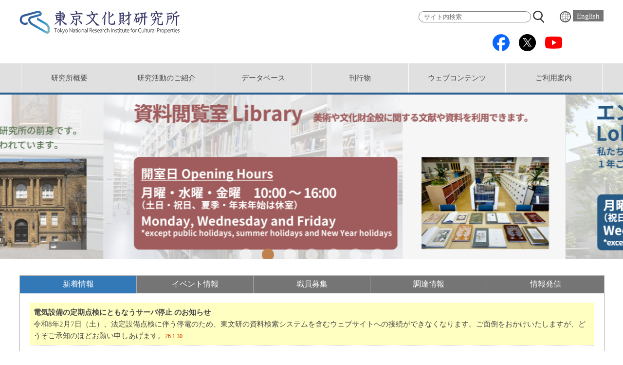

--- FILE ---
content_type: text/html
request_url: https://www.tobunken.go.jp/index_j.html?fbclid=IwAR1_VZXF0VJCTSUUFODWgMtGp_SeW_rizkwxGVGwYNF3QX1kQWLsAuzCqpw
body_size: 56164
content:
<!doctype html>
<html lang="ja">
  <head>
    <meta charset="UTF-8" />
    <meta name="author" content="東文研, 東京文化財研究所" />
    <meta
      name="keywords"
      content="東文研, 東京文化財研究所, 国立文化財機構, 文化財, 美術, 企画情報, 伝統芸能, 無形文化遺産, 保存科学, 修復技術, 保存修復科学センター, 文化遺産国際協力センター, 黒田記念館, 美術史, 美術研究, 日本美術年鑑, 台湾地震, アジア文化財セミナー, グレー・シュル・ロワン, 白馬会, 文化遺産国際協力コンソーシアム, 被災文化財, 文化財レスキュー"
    />
    <meta name="viewport" content="target-densitydpi=device-dpi, width=device-width, maximum-scale=2.0, user-scalable=yes" />
    <title>東京文化財研究所</title>

    <!--ここからアイコン-->
    <link rel="apple-touch-icon" sizes="57x57" href="https://www.tobunken.go.jp/image/ico/apple-touch-icon-57x57.png" />
    <link rel="apple-touch-icon" sizes="60x60" href="https://www.tobunken.go.jp/image/ico/apple-touch-icon-60x60.png" />
    <link rel="apple-touch-icon" sizes="72x72" href="https://www.tobunken.go.jp/image/ico/apple-touch-icon-72x72.png" />
    <link rel="apple-touch-icon" sizes="76x76" href="https://www.tobunken.go.jp/image/ico/apple-touch-icon-76x76.png" />
    <link rel="apple-touch-icon" sizes="114x114" href="https://www.tobunken.go.jp/image/ico/apple-touch-icon-114x114.png" />
    <link rel="apple-touch-icon" sizes="120x120" href="https://www.tobunken.go.jp/image/ico/apple-touch-icon-120x120.png" />
    <link rel="apple-touch-icon" sizes="144x144" href="https://www.tobunken.go.jp/image/ico/apple-touch-icon-144x144.png" />
    <link rel="apple-touch-icon" sizes="152x152" href="https://www.tobunken.go.jp/image/ico/apple-touch-icon-152x152.png" />
    <link rel="apple-touch-icon" sizes="180x180" href="https://www.tobunken.go.jp/image/ico/apple-touch-icon-180x180.png" />
    <link rel="icon" type="image/png" href="https://www.tobunken.go.jp/image/ico/favicon-32x32.png" sizes="32x32" />
    <link rel="icon" type="image/png" href="https://www.tobunken.go.jp/image/ico/android-chrome-192x192.png" sizes="192x192" />
    <link rel="icon" type="image/png" href="https://www.tobunken.go.jp/image/ico/favicon-96x96.png" sizes="96x96" />
    <link rel="icon" type="image/png" href="https://www.tobunken.go.jp/image/ico/favicon-16x16.png" sizes="16x16" />
    <meta name="msapplication-TileColor" content="#da532c" />
    <meta name="msapplication-TileImage" content="https://www.tobunken.go.jp/image/ico/mstile-144x144.png" />
    <meta name="theme-color" content="#ffffff" />
    <meta name="viewport" content="width=device-width" />
    <!--ここまでアイコン-->

    <link href="topindex.css" rel="stylesheet" type="text/css" />

    <!--ここからjQuery-->
    <script src="js/jquery-2.1.0.min.js"></script>
    <!--ここまでjQuery-->

    <style type="text/css"></style>

    <!--ここからスライドショー-->
    <link rel="stylesheet" href="swiper/css/swiper2.min.css" />
    <style type="text/css">
      .swiper-pagination-bullet {
        /*大きさ*/
        width: 25px;
        height: 25px;
        display: inline-block;
        border-radius: 50%;
        background: #fff;
        opacity: 0.5;
      }

      .swiper-container-horizontal > .swiper-pagination-bullets,
      .swiper-pagination-custom,
      .swiper-pagination-fraction {
        bottom: -7px; /*ボッチの高さ*/
        left: 0;
        width: 100%;
      }

      .swiper-pagination-bullet-active {
        background: #bf814e; /*アクティブボッチの色#bf814e#757575#3379B8*/
        opacity: 1;
      }

      .slide_show {
        overflow: hidden;
      }

      .swiper {
        position: relative;
        margin-left: auto;
        margin-right: auto;
      }

      .swiper-container {
        width: 100%;
        height: 100%;
        overflow: visible;
        z-index: 1;
        /* トリミングしたい枠の横幅 */
        max-width: 950px;
        /* トリミングしたい枠の縦幅 */
        max-height: 338px;
        display: flex;
        justify-content: center;
        align-items: center;
      }

      .swiper-slide img {
        display: flex;
        /*画像のレスポンシブ*/
        max-width: 100%;
      }

      @media screen and (max-width: 768px) {
        .swiper-slide img {
          padding-top: 1.5em;
        }
      }
    </style>
    <!--ここまでスライドショー-->

    <!--ここからナビバー-->
    <script type="text/javascript">
      $(function () {
        $("#include_navi").load("https://www.tobunken.go.jp/ninclude_navi.html");
      });
    </script>
    <!--ここまでナビバー-->

    <!--ここからトップへ戻るボタン-->
    <script type="text/javascript">
      $(function () {
        var topBtn = $("#page_toplink");
        topBtn.hide();
        //スクロールが100に達したらボタンを表示
        $(window).scroll(function () {
          if ($(this).scrollTop() > 100) {
            topBtn.fadeIn();
          } else {
            topBtn.fadeOut();
          }
        });
        //スクロールしてトップに戻る
        //「500」の値を大きくするとスクロール速度が遅くなる
        topBtn.click(function () {
          $("body,html").animate(
            {
              scrollTop: 0,
            },
            500,
          );
          return false;
        });
      });
    </script>
    <!--ここまでトップへ戻るボタン-->

    <!--ここからタイマー表示-->
    <script>
      $(document).ready(function () {
        $(".view_timer").each(function (index, target) {
          var startDate = $(this).attr("data-start-date");
          var endDate = $(this).attr("data-end-date");
          var nowDate = new Date();
          if (startDate) {
            startDate = new Date(startDate);
          } else {
            startDate = nowDate;
          }
          if (endDate) {
            endDate = new Date(endDate);
          }
          if (startDate <= nowDate && (!endDate || nowDate <= endDate)) {
            $(this).show();
          } else {
            $(this).hide();
          }
        });
      });
    </script>
    <!--ここまでタイマー表示-->

    <!--ここから新着情報-->
    <script src="http://ajax.googleapis.com/ajax/libs/jquery/1.11.2/jquery.min.js"></script>
    <script type="text/javascript">
      $(function () {
        var rwdTab = $("#contents1"),
          switchPoint = 768, //切り替えの幅設定：初期値768//変更前1025
          fadeSpeed = 500,
          slideSpeed = 300;

        var btnElm = rwdTab.children("dl").children("dt"),
          contentsArea = rwdTab.children("dl").children("dd");

        btnElm.on("click", function () {
          if (!$(this).hasClass("btnAcv")) {
            var dtHeight = $(this).outerHeight(),
              ddHeight = $(this).next("dd").outerHeight();
            rwdTab.stop().animate(
              {
                height: dtHeight + ddHeight,
              },
              fadeSpeed,
            );

            btnElm.removeClass("btnAcv");
            $(this).addClass("btnAcv");

            if (window.innerWidth > switchPoint) {
              contentsArea.fadeOut(fadeSpeed);
              $(this).next().fadeIn(fadeSpeed);
            } else {
              contentsArea.slideUp(slideSpeed);
              $(this).next().slideDown(slideSpeed);
            }
          }
        });

        btnElm.first().click();

        $(window).on("resize", function () {
          $(".btnAcv").each(function () {
            var dtHeight = $(this).outerHeight(),
              ddHeight = $(this).next("dd").outerHeight();
            rwdTab.stop().animate(
              {
                height: dtHeight + ddHeight,
              },
              fadeSpeed,
            );
          });
        });
      });
    </script>
    <!--ここまで新着情報-->
  </head>

  <body>
    <!--ページトップへ戻る-->
    <a id="top"></a>

    <!--ここからヘッダー-->
    <div id="header">
      <!--ウェブアクセシビリティ-->
      <div>
        <a href="#top_main"><span style="opacity: 0">本文へ</span></a>
      </div>

      <div><a class="header_logo" href="https://www.tobunken.go.jp/index_j.html" aria-label="tobunken"></a></div>

      <!--google検索窓-->
      <div id="header_menu1">
        <form method="get" action="https://www.google.co.jp/search">
          <table>
            <tbody>
              <tr>
                <td>
                  <label><input type="hidden" name="domains" value="tobunken.go.jp" /></label>
                  <!--input type=radio name=sitesearch value=""-->
                  <!--www検索-->
                  <label><input type="hidden" name="sitesearch" value="tobunken.go.jp" /></label>
                  <!--サイト内検索-->
                  <label
                    ><input
                      type="text"
                      class="inText"
                      name="q"
                      size="25"
                      maxlength="255"
                      style="border: 1px solid #787878; border-radius: 12px; padding: 3px 10px; vertical-align: middle"
                      placeholder="サイト内検索"
                  /></label>
                  <label><input type="hidden" name="ie" value="UTF-8" /></label>
                  <label><input type="hidden" name="oe" value="UTF-8" /></label>
                  <label><input type="hidden" name="hl" value="ja" /></label>
                  <label
                    ><input type="image" src="https://www.tobunken.go.jp/image/search.svg" alt="検索する" style="vertical-align: middle" height="25"
                  /></label>
                  <!--input type=submit name="" value=""-->
                </td>
              </tr>
            </tbody>
          </table>
        </form>
      </div>
      <!--google検索窓-->

      <!--言語切り替え-->
      <div id="header_menu2">
        <a href="index_e.html">English</a>
      </div>
      <!--言語切り替え-->

      <!--SNSアイコン-->
      <div id="header_menu3">
        <div>
          <a class="menu-list_sns-facebook" href="https://www.facebook.com/NRICPT" aria-label="Facebook"></a>
          <a class="menu-list_sns-twitter" href="https://twitter.com/tobunken_nich" aria-label="X"></a>
          <a class="menu-list_sns-youtube" href="https://www.youtube.com/channel/UCCi_kTv2aTz25EuO-U9mNdA/videos" aria-label="YouTube"></a>
        </div>
      </div>
      <!--SNSアイコン-->

      <!--メールマガジン-->
      <div id="header_menu4">
        <a href="info/mail/mail.html" class="header-mail"><img src="image/top-icon/top-header-icon_mail.svg" alt="メールマガジン" /></a>
      </div>
      <!--メールマガジン-->
    </div>
    <!--div id="header"-->

    <!--ナビバーinclude_navi.htmlをインクルード-->
    <div id="include_navi"></div>
    <!--ナビバーinclude_navi.htmlをインクルード-->

    <!--ここまでヘッダー-->

    <!--ここからレスポンシブ用ヘッダー-->
    <header class="sp_header">
      <div><a class="header_logo" href="https://www.tobunken.go.jp/index_j.html"></a></div>

      <!--ここからnavigation drawer_1(hamburger menu)-->
      <!--Copyright(c)2017 four-leaf-4 CODEPEN
          Related under the MIT license
          https://opensource.org/license/mit-license.php-->
      <script>
        jQuery(function ($) {
          $(".menu-list").css("display", "none");
          $(".btn").on("click", function () {
            $(this).toggleClass("open");
            $(".menu-list").slideToggle("normal");
            return false;
          });
        });
      </script>
      <!--ここまでnavigation drawer_1-->

      <!--ここからnavigation drawer_2(hamburger menu)-->
      <!--Copyright(c)2017 four-leaf-4 CODEPEN
        Related under the MIT license
        https://opensource.org/license/mit-license.php-->
      <div class="btn">
        <div class="btn-icon">
          <span></span>
          <span></span>
          <span></span>
        </div>
      </div>
      <div class="menu-list">
        <ul id="list-main">
          <li><a href="https://www.tobunken.go.jp/japanese/gaiyo/gaiyo.html" class="wide" ontouchstart="">研究所概要</a></li>
          <li><a href="https://www.tobunken.go.jp/japanese/navi/activity.html" class="wide" ontouchstart="">研究活動のご紹介</a></li>
          <li><a href="https://www.tobunken.go.jp/japanese/database.html" class="wide" ontouchstart="">データベース</a></li>
          <li><a href="https://www.tobunken.go.jp/japanese/navi/publication.html" class="wide" ontouchstart="">刊行物</a></li>
          <li><a href="https://www.tobunken.go.jp/japanese/web-contents/index.html" class="wide" ontouchstart="">ウェブコンテンツ</a></li>
          <li><a href="https://www.tobunken.go.jp/japanese/navi/guide.html" class="wide" ontouchstart="">ご利用案内</a></li>
        </ul>
        <div class="menu-list_sub">
          <div id="menu-list_search">
            <form method="get" action="https://www.google.co.jp/search">
              <table>
                <tbody>
                  <tr>
                    <td>
                      <label><input type="hidden" name="domains" value="tobunken.go.jp" /></label>
                      <!--input type=radio name=sitesearch value=""-->
                      <!--www検索-->
                      <label><input type="hidden" name="sitesearch" value="tobunken.go.jp" /></label>
                      <!--サイト内検索-->
                      <label
                        ><input
                          type="text"
                          class="inText"
                          name="q"
                          size="25"
                          maxlength="255"
                          style="border: 1px solid #787878; border-radius: 12px; padding: 3px 10px; vertical-align: middle; font-size: 95%"
                          placeholder="サイト内検索"
                      /></label>
                      <label><input type="hidden" name="ie" value="UTF-8" /></label>
                      <label><input type="hidden" name="oe" value="UTF-8" /></label>
                      <label><input type="hidden" name="hl" value="ja" /></label>
                      <label
                        ><input
                          type="image"
                          src="https://www.tobunken.go.jp/image/search.svg"
                          alt="検索する"
                          style="vertical-align: middle"
                          height="25"
                      /></label>
                      <!--input type=submit name="" value=""-->
                    </td>
                  </tr>
                </tbody>
              </table>
            </form>
          </div>
          <div id="menu-list_sns">
            <a id="menu-list_sns-facebook" href="https://www.facebook.com/NRICPT" aria-label="Facebook"></a>
            <a aria-label="X" id="menu-list_sns-twitter" href="https://twitter.com/tobunken_nich"></a>
            <a id="menu-list_sns-youtube" href="https://www.youtube.com/channel/UCCi_kTv2aTz25EuO-U9mNdA/videos" aria-label="YouTube"></a>
          </div>
          <div id="menu-list_language">
            <div>Language</div>
            <ul>
              <li><a href="https://www.tobunken.go.jp/index_j.html">日本語</a></li>
              <li><a href="https://www.tobunken.go.jp/index_e.html">English</a></li>
            </ul>
          </div>
        </div>
      </div>
    </header>
    <div class="blank"></div>
    <!--ここまでnavigation drawer_2-->
    <!--ここまでレスポンシブ画面用ヘッダー-->

    <!--スライドショー-->
    <div class="slide_show">
      <div class="swiper">
        <div class="swiper-container">
          <div class="swiper-wrapper">
            <div class="swiper-slide">
              <a href="https://www.tobunken.go.jp/kuroda/index.html"><img src="image/top-slide/top-slide_kuroda.png" alt="黒田記念館" /></a>
            </div>
            <div class="swiper-slide">
              <a href="https://www.tobunken.go.jp/joho/japanese/library/library.html"
                ><img src="image/top-slide/top-slide_library.png" alt="資料閲覧室"
              /></a>
            </div>
            <div class="swiper-slide">
              <a href="https://www.tobunken.go.jp/info/panel/"
                ><img src="image/top-slide/top-slide_entrance.png" alt="エントランスロビーパネル展示"
              /></a>
            </div>
            <div class="swiper-slide">
              <a href="https://www.tobunken.go.jp/materials/katudo"><img src="image/top-slide/top-slide_katudo1.png" alt="活動報告" /></a>
            </div>
            <!--div class="swiper-slide">
              <a href="https://www.tobunken.go.jp/materials/katudo"><img src="image/top-slide/top-slide_katudo2.png" alt="活動報告" /></a>
            </div-->
            <div class="swiper-slide">
              <a href="https://www.tobunken.go.jp/archives/"><img src="image/top-slide/top-slide_sogo.png" alt="総合検索" /></a>
            </div>
            <div class="swiper-slide">
              <a href="https://opac.tobunken.go.jp/"><img src="image/top-slide/top-slide_opac.png" alt="OPAC" /></a>
            </div>
            <!--div class="swiper-slide">
              <a href="https://www.tobunken.go.jp/japanese/database.html"
                ><img src="image/top-slide/top-slide_data.png" alt="データベース・資料一覧"
              /></a>
            </div-->
            <div class="swiper-slide">
              <a href="https://tobunken.repo.nii.ac.jp/"><img src="image/top-slide/top-slide_repo.png" alt="リポジトリ" /></a>
            </div>
            <!--div>
                <a href="https://www.tobunken.go.jp/heian-tnm/"><img src="image/database4.png" alt="平安仏画" /></a>
              </div>
              <div class="swiper-slide">
                <a href="http://narahaku-tobunken.tobunken.go.jp/index.html"><img src="image/database3.png" alt="十一面観音像" /></a>
          </div-->
          </div>
          <!--div class="swiper-button-prev"></div>
            <div class="swiper-button-next"></div-->
          <div class="swiper-pagination"></div>
        </div>
      </div>
    </div>
    <!--スライドショー-->

    <!--ここからtop_main-->
    <div id="top_main">
      <link rel="stylesheet" />

      <!--トップコメント-->
      <!--div id="top_comment">
      東日本大震災の被害を受けられた皆様には　心よりお見舞い申しあげます。
    </div-->
      <!--div id="top_comment">
        <div>
          <a href="https://www.tobunken.go.jp/info/news/2023/0328/">研究室・事務室の毎週金曜日 テレワーク実施のお知らせ（4月7日～9月29日）　</a
          ><span class="red_small">23.03.28</span>
        </div>
      </div-->
      <!--トップコメント-->

      <!--contents1-->
      <div id="contents1">
        <dl>
          <dt><a href="javascript:void(0);">新着情報</a></dt>
          <dd>
            <div class="top_new_list">
              <ul>
                <!--掲載件数の目安：5件-->

                <!--しばらく最上部に固定-->
                <span class="view_timer" data-start-date="2026/1/30 16:00" data-end-date="2026/2/8 0:00">
                  <li style="background-color: #ffffc2; margin-bottom: 1em; padding: 0.5em">
                    <strong>電気設備の定期点検にともなうサーバ停止 のお知らせ</strong><br />
                    令和8年2月7日（土）、法定設備点検に伴う停電のため、東文研の資料検索システムを含むウェブサイトへの接続ができなくなります。ご面倒をおかけいたしますが、どうぞご承知のほどお願い申しあげます。<span
                      class="red_small"
                      >26.1.30</span
                    >
                  </li>
                </span>
                <!--しばらく最上部に固定-->

                <li>
                  <a href="https://www.tobunken.go.jp/joho/japanese/publication/nenkan/nenkan.html">『日本美術年鑑』2023 令和5年版</a
                  >&nbsp;刊行のお知らせ <span class="red_small">26.1.22</span>
                </li>

                <li>
                  <a href="https://tobunken.repo.nii.ac.jp/records/2000277"
                    >祭り・民俗芸能の一時的な担い手を対象化する ─東京都三宅村の祭り・民俗芸能を事例として─</a
                  >
                  &nbsp;報告書公開のお知らせ
                  <span class="red_small">26.1.16</span>
                </li>

                <li>
                  <a href="https://tobunken.repo.nii.ac.jp/records/2000276">民俗芸能のネットワーク化をめぐる現状と課題</a>
                  &nbsp;報告書公開のお知らせ
                  <span class="red_small">26.1.16</span>
                </li>

                <li>
                  <a href="https://tobunken.repo.nii.ac.jp/records/2000275"
                    >東京藝術大学未来創造継承センター大学史史料室（旧制東京美術学校部門）所蔵「中村勝馬関係資料」から見た工芸技術保護の実態Ⅱ―統制関連団体の実態―</a
                  >
                  &nbsp;報告書公開のお知らせ
                  <span class="red_small">26.1.16</span>
                </li>

                <li>
                  <a href="https://tobunken.repo.nii.ac.jp/records/2000274">楽器を中心とした文化財保存技術の調査報告８</a>
                  &nbsp;報告書公開のお知らせ
                  <span class="red_small">26.1.16</span>
                </li>

                <li>
                  <a href="https://tobunken.repo.nii.ac.jp/records/2000273">無形文化遺産の保護に関する第19回政府間委員会会合の概要と今後の展望</a>
                  &nbsp;報告書公開のお知らせ
                  <span class="red_small">26.1.16</span>
                </li>

                <li>
                  <a href="https://tobunken.repo.nii.ac.jp/records/2000272">［特集］能登半島地震と無形文化遺産</a>
                  &nbsp;報告書公開のお知らせ
                  <span class="red_small">26.1.16</span>
                </li>
              </ul>
            </div>
            <div style="font-size: 90%; float: right; margin-top: 1em"><a href="japanese/update.html">更新履歴</a></div>
          </dd>
        </dl>
        <dl>
          <dt><a href="javascript:void(0);">イベント情報</a></dt>
          <dd>
            <div class="top_new_list">
              <!--★表示期間★：イベント終了後翌日0時まで-->
              <ul>
                <li class="view_timer" data-start-date="2026/2/7 0:00" data-end-date="2026/2/28 17:00">現在、イベント情報のお知らせはありません。</li>

                <li class="view_timer" data-start-date="2025/12/10 9:00" data-end-date="2026/2/7 0:00">
                  <a href="https://www.tobunken.go.jp/info/event/2026/0206/"
                    >2025年度 美術工芸品修理のための用具・原材料と生産技術の保護・育成等促進事業 報告会</a
                  >&nbsp;開催のお知らせ&emsp;
                  <span class="red_small">25.12.10</span>
                </li>

                <!---------------ここから毎年度開催--------------->
                <!--li class="view_timer" data-start-date="2025/9/9 9:00" data-end-date="2025/11/15 0:00">
                  <a href="japanese/event.html">第59回オープンレクチャー　かたちを見る、かたちを読む</a>&nbsp;開催のお知らせ&emsp;
                  <span class="red_small">25.9.9</span>
                </li-->

                <!--li class="view_timer" data-start-date="2025/2/12 9:00" data-end-date="2025/9/13 0:00">
                  <a href="https://www.tobunken.go.jp/info/event/2025/0825-0912/">国際研修「紙の保存と修復」2025</a>&nbsp;開催のお知らせ&emsp;
                  <span class="red_small">25.2.12</span>
                </li-->

                <!--li class="view_timer" data-start-date="2025/6/3 16:00" data-end-date="2025/10/3 0:00">
                  <a href="https://www.tobunken.go.jp/info/event/2025/0930-1002/">令和7年度　文化財修復技術者のための科学知識基礎研修</a
                  >&nbsp;開催のお知らせ&emsp;
                  <span class="red_small">25.6.3</span>
                </li-->
                <!---------------ここまで毎年度開催--------------->
              </ul>
            </div>
            <div style="font-size: 90%; float: right; margin-top: 1em"><a href="japanese/event.html">イベント情報一覧</a></div>
          </dd>
        </dl>
        <dl>
          <dt><a href="javascript:void(0);">職員募集</a></dt>
          <dd>
            <div class="top_new_list">
              <ul>
                <li class="view_timer" data-start-date="2026/2/2 17:00" data-end-date="2026/12/30 9:00">現在、職員募集のお知らせはありません。</li>

                <li class="view_timer" data-start-date="2026/1/9 9:00" data-end-date="2026/2/2 17:00">
                  <a href="japanese/recruit.html#20260202_01">文化財情報資料部　有期雇用職員（文化財アーカイブズ研究室　研究補佐員）　募集</a
                  >のお知らせ&emsp;
                  <span class="red_small">26.1.9</span>
                </li>

                <li class="view_timer" data-start-date="2026/1/9 9:00" data-end-date="2026/2/2 17:00">
                  <a href="japanese/recruit.html#20260202_02">文化財情報資料部　有期雇用職員（近・現代視覚芸術研究室　研究補佐員）　募集</a
                  >のお知らせ&emsp;
                  <span class="red_small">26.1.9</span>
                </li>

                <li class="view_timer" data-start-date="2025/12/22 9:00" data-end-date="2026/1/23 17:00">
                  <a href="japanese/recruit.html#20260123">保存科学研究センター　有期雇用職員（生物科学研究室　研究補佐員）　募集</a>のお知らせ&emsp;
                  <span class="red_small">25.12.22</span>
                </li>

                <li class="view_timer" data-start-date="2025/12/22 9:00" data-end-date="2026/1/16 17:00">
                  <a href="japanese/recruit.html#20260116">研究支援推進部管理課総務係　有期雇用職員（事務補佐員）　募集</a>のお知らせ&emsp;
                  <span class="red_small">25.12.22</span>
                </li>

                <!--li class="view_timer" data-start-date="2025/11/12 9:00" data-end-date="2026/1/30 17:00">
                  <a href="japanese/recruit.html#20260130">文化遺産国際協力センター　アソシエイトフェロー　募集</a>&nbsp;のお知らせ&emsp;
                  <span class="red_small">25.11.12</span>
                </li-->

                <!--li class="view_timer" data-start-date="2025/10/1 9:00" data-end-date="2025/11/25 17:00">
                  <a href="japanese/recruit.html#20251125_04">保存科学研究センター　研究員（自然科学）　募集</a>のお知らせ&emsp;<span
                    class="red_small"
                    >25.10.1</span
                  >
                </li-->

                <!--li class="view_timer" data-start-date="2025/6/20 9:00" data-end-date="2025/7/23 17:00">
                  <a href="japanese/recruit.html#20250723">独立行政法人国立文化財機構　事務職員募集</a>のお知らせ&emsp;<span class="red_small"
                    >25.6.20</span
                  >
                </li-->
              </ul>
              <div style="font-size: 90%; float: right; margin-top: 1em"><a href="japanese/recruit.html">職員募集一覧</a></div>
            </div>
          </dd>
        </dl>
        <dl>
          <dt><a href="javascript:void(0);">調達情報</a></dt>
          <dd>
            <div class="top_new_list">
              <ul>
                <li class="view_timer" data-start-date="2026/1/14 17:00" data-end-date="2026/12/24 9:00">現在、調達情報のお知らせはありません。</li>

                <li class="view_timer" data-start-date="2025/12/24 9:00" data-end-date="2026/1/14 17:00">
                  <a href="japanese/bid-1.html">一般競争入札（近赤外分光光度計&emsp;一式）</a>のお知らせ&emsp;
                  <span class="red_small">25.12.24</span>
                </li>
              </ul>
            </div>
            <div style="font-size: 90%; float: right; margin-top: 1em"><a href="japanese/bid.html">調達情報一覧</a></div>
          </dd>
        </dl>
        <dl>
          <dt><a href="javascript:void(0);">情報発信</a></dt>
          <dd>
            <div class="top_new_list">
              <ul>
                <!--しばらく最上部に固定-->
                <span class="view_timer" data-start-date="2026/1/30 16:00" data-end-date="2026/2/8 0:00">
                  <li style="background-color: #ffffc2; margin-bottom: 1em; padding: 0.5em">
                    <strong>電気設備の定期点検にともなうサーバ停止 のお知らせ</strong><br />
                    令和8年2月7日（土）、法定設備点検に伴う停電のため、東文研の資料検索システムを含むウェブサイトへの接続ができなくなります。ご面倒をおかけいたしますが、どうぞご承知のほどお願い申しあげます。<span
                      class="red_small"
                      >26.1.30</span
                    >
                  </li>
                </span>
                <!--しばらく最上部に固定-->

                <li>
                  <a href="https://www.tobunken.go.jp/joho/japanese/publication/nenkan/nenkan.html">『日本美術年鑑』2023 令和5年版</a
                  >&nbsp;刊行のお知らせ <span class="red_small">26.1.22</span>
                </li>

                <li>
                  <a href="https://tobunken.repo.nii.ac.jp/records/2000277"
                    >祭り・民俗芸能の一時的な担い手を対象化する ─東京都三宅村の祭り・民俗芸能を事例として─</a
                  >
                  &nbsp;報告書公開のお知らせ
                  <span class="red_small">26.1.16</span>
                </li>

                <li>
                  <a href="https://tobunken.repo.nii.ac.jp/records/2000276">民俗芸能のネットワーク化をめぐる現状と課題</a>
                  &nbsp;報告書公開のお知らせ
                  <span class="red_small">26.1.16</span>
                </li>

                <li>
                  <a href="https://tobunken.repo.nii.ac.jp/records/2000275"
                    >東京藝術大学未来創造継承センター大学史史料室（旧制東京美術学校部門）所蔵「中村勝馬関係資料」から見た工芸技術保護の実態Ⅱ―統制関連団体の実態―</a
                  >
                  &nbsp;報告書公開のお知らせ
                  <span class="red_small">26.1.16</span>
                </li>

                <li>
                  <a href="https://tobunken.repo.nii.ac.jp/records/2000274">楽器を中心とした文化財保存技術の調査報告８</a>
                  &nbsp;報告書公開のお知らせ
                  <span class="red_small">26.1.16</span>
                </li>

                <li>
                  <a href="https://tobunken.repo.nii.ac.jp/records/2000273">無形文化遺産の保護に関する第19回政府間委員会会合の概要と今後の展望</a>
                  &nbsp;報告書公開のお知らせ
                  <span class="red_small">26.1.16</span>
                </li>

                <li>
                  <a href="https://tobunken.repo.nii.ac.jp/records/2000272">［特集］能登半島地震と無形文化遺産</a>
                  &nbsp;報告書公開のお知らせ
                  <span class="red_small">26.1.16</span>
                </li>

                <!--li>
                  <a href="https://www.tobunken.go.jp/info/maintenance/info251110/"
                    >ウェブサイト「日本航空史の揺籃～発展期（喜多川コレクション）」 一時公開停止</a
                  >&nbsp;のお知らせ&emsp;
                  <span class="red_small">25.11.10</span>
                </li-->

                <!--li class="view_timer" data-start-date="2025/11/4 9:00" data-end-date="2026/11/4 17:00">
                  <a href="https://www.tobunken.go.jp/ccr/pest-search/taisho_mesod/application_templates.html"
                    >ベイト剤と設置紙箱のサンプル無償配布について</a
                  >のお知らせ&emsp;<span class="red_small">25.11.4</span>
                </li-->

                <!---------------★★以下履歴★★--------------->
                <!---------------一斉休業のお知らせ--------------->
                <!--しばらく最上部に固定-->
                <!--span class="view_timer" data-start-date="2025/12/11 9:00" data-end-date="2025/12/27 0:00">
                  <li style="background-color: #ffffc2; margin-bottom: 1em; padding: 0.5em">
                    <a href="info/news/2025/1226/index.html">一斉休業の実施について（お知らせ）</a>&emsp;
                    <span class="red_small">25.12.11</span>
                  </li>
                </span-->
                <!--しばらく最上部に固定-->

                <!---------------資料閲覧室夏季休室・年末年始休室・臨時休室のお知らせ--------------->
                <!--span class="view_timer" data-start-date="2024/6/24 9:00" data-end-date="2024/8/17 0:00">
                  <li>
                    <a href="https://www.tobunken.go.jp/joho/japanese/library/library.html">資料閲覧室　夏季休室</a>のお知らせ&emsp;<span
                      class="red_small"
                      >23.06.24</span>
                  </li>
                </span-->

                <!--li>
                  <a href="https://www.tobunken.go.jp/joho/japanese/library/info/2025/1110/index.html">資料閲覧室　年末年始休室</a
                  >&nbsp;のお知らせ&emsp;<span class="red_small">25.11.10</span>
                </li-->

                <!--li style="margin-bottom: 1em; padding: 0.5em; background: #ffffc2">
                  <strong>資料閲覧室　開室時間変更のお知らせ</strong><br />
                  台風10号の影響により、本日8月30日(金)は<a href="https://www.tobunken.go.jp/joho/japanese/library/library.html">資料閲覧室</a>の開室時間を13：00までとさせていただきます（通常16：00）。<br />また、天候の状況によって9月2日(月)は臨時閉室となる可能性がございます。最新の情報はHPでご確認いただくか、お電話でお問い合わせください。&emsp;<span
                                      class="red_small"
                    >24.8.30</span>
                </li-->

                <!---------------資料閲覧室アーカイブズ公開--------------->
                <!--li>
                  資料閲覧室&emsp;<a href="https://www.tobunken.go.jp/joho/japanese/library/special_collection/index.html">アーカイブズ資料ページ</a
                  >にて<a href="https://www.tobunken.go.jp/joho/japanese/library/pdf/archives_MORIOKA_Ryuzo.pdf"
                    >収集アーカイブズ「森岡柳蔵旧蔵資料」</a
                  >の情報公開&emsp;
                  <span class="red_small">25.11.5</span>
                </li-->

                <!---------------定期刊行物--------------->
                <!--li><a href="../joho/bijutukenkyu.html">『美術研究』第446号</a>&nbsp;刊行のお知らせ&emsp;<span class="red_small">25.9.19</span></li-->

                <!--li>
                  <a href="https://www.tobunken.go.jp/japanese/publication/news/news.html">TOBUNKEN NEWS No.81</a>&nbsp;ウェブ公開のお知らせ&emsp;
                  <span class="red_small">24.12.12</span>
                </li-->

                <!--li>
                  <a href="../joho/japanese/publication/nenpo/2024/index.html">『東京文化財研究所年報 2024』（PDF版）</a
                  >&nbsp;ウェブ公開のお知らせ&emsp;
                  <span class="red_small">25.9.25</span>
                </li-->

                <!--li>
                  <a href="https://www.tobunken.go.jp/japanese/publication/gaiyo/gaiyo.html">『東京文化財研究所概要2025』</a
                  >&nbsp;ウェブ公開のお知らせ&emsp;
                  <span class="red_small">25.7.29</span>
                </li-->

                <!--li><a href="https://www.tobunken.go.jp/joho/japanese/publication/nenkan/nenkan.html">『日本美術年鑑』2020
                  令和2年版</a>&nbsp;刊行のお知らせ
                <span class="red_small">22.09.01</span></li-->

                <!---------------エントランスロビー展示--------------->
                <!--li>
                  <a href="https://www.tobunken.go.jp/info/panel/250527/index.html">エントランスロビー展示「無形文化遺産とSDGs」</a>のお知らせ&emsp;
                  <span class="red_small">25.5.27</span>
                </li-->

                <!---------------デジタルアーカイブ公開--------------->
                <!--li>
                  <a href="https://www.tobunken.go.jp/myohoji/">妙法寺（香川県丸亀市）所蔵 与謝蕪村作品デジタルアーカイブ</a>&nbsp;公開のお知らせ&emsp;<span class="red_small">23.10.17</span>
                </li-->

                <!---------------プレスリリース--------------->
                <!--li class="view_timer" data-start-date="2025/11/4 14:00" data-end-date="2025/12/24 17:00">
                  <span class="pressrelease">【プレスリリース】</span
                  ><a href="https://www.tobunken.go.jp/info/pressrelease/2025/1104/"
                    >報道発表&nbsp;文化財害虫ニュウハクシミの国内分布域拡大の現状とベイト剤・設置箱無償配布のお知らせ</a
                  >&emsp;<span class="red_small">25.11.4</span>
                </li-->

                <!---------------メンテナンス--------------->
                <!--mm/ddまでトップに固定-->
                <!--span class="view_timer" data-start-date="2025/9/16 9:00" data-end-date="2025/9/22 13:00">
                <li style="background-color: #ffffc2; margin-bottom: 1em; padding: 0.5em">
                  <a href="https://www.tobunken.go.jp/joho/japanese/library/info/maintenance/index.html">東文研OPACメンテナンスのお知らせ</a>&emsp;
                  <span class="red_small">25.9.16</span>
                </li>
                </span-->
                <!--mm/ddまでトップに固定-->

                <!--li class="view_timer" data-start-date="2025/8/22 13:00" data-end-date="2025/8/24 9:00">
                  <a href="https://www.tobunken.go.jp/info/maintenance/info250823/">メンテナンスにともなうウェブサイト「みづゑの世界」停止</a
                  >&nbsp;のお知らせ&emsp;
                  <span class="red_small">25.8.22</span>
                </li-->

                <!--span class="view_timer" data-start-date="2026/1/30 16:00" data-end-date="2026/2/8 0:00">
                  <li style="background-color: #ffffc2; margin-bottom: 1em; padding: 0.5em">
                    <strong>電気設備の定期点検にともなうサーバ停止 のお知らせ</strong><br />
                    令和8年2月7日（土）、法定設備点検に伴う停電のため、東文研の資料検索システムを含むウェブサイトへの接続ができなくなります。ご面倒をおかけいたしますが、どうぞご承知のほどお願い申しあげます。<span
                      class="red_small"
                      >26.1.30</span
                    >
                  </li>
                </span-->

                <!--li>メンテナンスにともなうウェブサイト停止 のお知らせ&emsp;<span class="red_small">22.05.26</span><br>
                5月26日（木）12時頃から13時頃まで、メンテナンスのため東文研ウェブサイトをご覧いただくことができません。<br />
                皆様にはご迷惑をおかけいたしますが、ご理解賜りますようお願いいたします。-->

                <!--li>下記サイトのリニューアル作業を行うため、一時的に利用を停止致します。<span class="red_small">22.05.26</span><br>
                &emsp;無形文化遺産部&emsp;https://www.tobunken.go.jp/ich/-->

                <!--li>メンテナンスのため下記のコンテンツが利用できません。<br />
                ご利用いただいている皆様にはご不便をおかけし誠に申し訳ありませんが、何卒ご理解とご協力を賜りますようお願い申し上げます。&emsp;<span
                  class="red_small">21.12.22</span>
                <p>
                  &emsp;無形文化遺産情報ネットワーク&emsp;http://mukeinet.tobunken.go.jp/index.php<br />
                  &emsp;無形文化遺産総合データベース&emsp;http://mukeinet.tobunken.go.jp/search<br />
                  &emsp;文化財保護条例等データベース&emsp;http://hogo-jyorei.tobunken.go.jp/<br />
                  &emsp;311復興支援無形文化遺産情報ネットワーク&emsp;http://mukei311.tobunken.go.jp/<br />
                </p-->

                <!--li style="margin-bottom: 1em; padding: 0.5em; background: #ffffc2">
                  <strong>電話設備更新にともなう電話不通のお知らせ</strong><br />
                  令和6年8月31日（土）午前10時～午後3時頃、電話設備更新工事のため、当研究所への電話がつながりません。<br />ご不便をおかけし大変恐縮ですが、ご理解の程よろしくお願いいたします。&emsp;<span
                    class="red_small"
                    >24.8.26</span>
                </li-->
              </ul>
            </div>
            <div style="font-size: 90%; float: right; margin-top: 1em"><a href="japanese/update.html">更新履歴</a></div>
          </dd>
        </dl>
      </div>
      <!--contents1-->

      <!--contents2-->
      <div class="contents2">
        <!--資料を探す・見る-->
        <div id="db_public">
          <div id="db_public_title">資料を探す・見る</div>
          <div class="top-icon">
            <a href="https://www.tobunken.go.jp/archives/" class="top-icon-svg" target="_blank">
              <img src="image/top-icon/top-icon_sogo.svg" alt="総合検索" />
            </a>
            <a href="https://opac.tobunken.go.jp/" class="top-icon-svg" target="_blank">
              <img src="image/top-icon/top-icon_opac.svg" alt="OPAC" />
            </a>
            <a href="https://tobunken.repo.nii.ac.jp/" class="top-icon-svg" target="_blank">
              <img src="image/top-icon/top-icon_repo.svg" alt="刊行物リポジトリ" />
              <div class="red_small">25.1.23 更新</div>
            </a>
          </div>
          <div class="db_public_list">
            <ul>
              <li><a href="japanese/database.html">データベース・資料</a></li>
              <li><a href="japanese/navi/publication.html">定期刊行物</a></li>
              <li><a href="japanese/web-contents/index.html">ウェブコンテンツ</a></li>
              <li>
                <a
                  href="https://portal.getty.edu/search?q=%E6%9D%B1%E4%BA%AC%E6%96%87%E5%8C%96%E8%B2%A1%E7%A0%94%E7%A9%B6%E6%89%80&from=0&size=25&sort=relevance&grp_contributor=Tokyo%20National%20Research%20Institute%20for%20Cultural%20Properties"
                  >ゲッティ・リサーチ・ポータル<span class="red_small">&nbsp;（外部サイト）</span></a
                >
              </li>

              <!--li><span style="font-size:90%; float: right; margin: 0.5em;"><a href="japanese/database.html">すべてのデータベースを見る</a></span></li-->
            </ul>
          </div>
        </div>
        <!--資料を探す・見る-->

        <!--ピックアップ-->
        <div id="pickup">
          <div id="pickup_title">ピックアップ</div>
          <div class="top-icon">
            <a href="materials/katudo" class="top-icon-svg">
              <img src="image/top-icon/top-icon_katudo.svg" alt="活動報告" />
              <div class="red_small">25.12.16 更新</div>
            </a>
            <a href="https://www.tobunken.go.jp/ccr/pest-search/taisho_mesod/application_templates.html" class="top-icon-svg">
              <img src="image/top-icon/top-icon_baitbox.svg" alt="ベイト剤と設置紙箱サンプル無料配布" />
            </a>
            <!--★ベイト剤特設アイコン設置のためヘッダーに移動中★
            <a href="info/mail/mail.html" class="top-icon-svg">
              <img src="image/top-icon/top-icon_mailmagazine.svg" alt="メールマガジン" />
              <div class="red_small">25.10.31 配信</div>
            </a>-->
            <a href="japanese/ipm-list/index.html" class="top-icon-svg">
              <img src="image/top-icon/top-icon_ipm.svg" alt="文化財IPM" />
            </a>
          </div>
          <!--div id="pickup_list"-->
          <div class="db_public_list">
            <ul>
              <li>
                <a href="https://www.tobunken.go.jp/conservation-arts-crafts/">美術工芸品修理のための用具・原材料と生産技術の保護・育成等促進事業</a
                ><span class="red_small">&emsp;25.3.31</span>
              </li>
              <li>
                <a href="https://www.tobunken.go.jp/ich/vscovid19">新型コロナウィルスと無形文化遺産</a><span class="red_small">&emsp;23.6.5</span>
              </li>
              <!--li>
                <a href="info/news/2020/info200424/">新型コロナウイルス感染症予防にかかる美術館博物館等の作品消毒の窓口</a>
                <span class="red_small">20.04.24</span>
              </li-->
              <!--li>
                <a href="japanese/ipm-list/index.html">IPM（総合的有害生物管理）関連資料一覧</a>&ensp;/&ensp;<a
                  href="https://www.tobunken.go.jp/ccr/pest-search/top/index.html"
                  >文化財害虫検索</a
                >
              </li-->
              <li><a href="https://www.tobunken.go.jp/japanese/publication/italy/index.html">イタリアの「1972年修復憲章」（論文・翻訳）</a></li>
              <li><a href="https://www.tobunken.go.jp/japanese/kifukin.html">ご寄付のお願い「文化財調査研究基金」</a></li>
            </ul>
          </div>
        </div>
        <!--ピックアップ-->

        <!--ご利用案内-->
        <!--div id="top_guide">
        <div id="top_guide_title">ご利用案内</div>
        <div id="top_guide_list">
          <ul>
            <li><a href="kuroda/index.html">黒田記念館</a>　
              <!--span class="red_small">臨時休館</span>
            <li><a href="../joho/japanese/library/library.html">資料閲覧室</a>
              <!--span class="red_small">臨時休室</span><a href="info/info220414/"><span
                  class="red_small">&nbsp;事前予約が必要です</span></a><br>
              <span style="font-size:12px;">所蔵資料の検索は&nbsp;<a href="../archives/">こちら</a>
            <li><a href="japanese/application.html">画像利用・施設見学申込</a>
            <li><a href="japanese/navi/map.html">アクセス・お問合せ</a>
            <li><a href="info/panel.html">エントランスロビーパネル展示</a><br>
              <a href="https://www.tobunken.go.jp/info/panel210604/index.html">記録で守り伝える無形文化遺産</a>
            <li><a href="japanese/kifukin.html">ご寄附のお願い</a>
          </ul>
        </div>
      </div-->
      </div>
      <!--ご利用案内-->
      <!--ここまでcontents2-->

      <!--ここからcontents3-->
      <div id="contents3">
        <!--各部門のページ-->
        <div id="department_title">各部門ホームページ</div>
        <ul id="top_department">
          <li id="top_department_2">
            <a href="../joho/index.html">文化財情報資料部</a>
          </li>
          <li id="top_department_3">
            <a href="https://www.tobunken.go.jp/ich/">無形文化遺産部</a>
          </li>
          <li id="top_department_4">
            <a href="../ccr/index.html">保存科学研究センター</a>
          </li>
          <li id="top_department_5">
            <a href="https://www.tobunken.go.jp/kokusen/">文化遺産国際協力センター</a>
          </li>
          <li id="top_department_separate">&nbsp;</li>
          <li id="top_department_6">
            <a href="https://www.jcic-heritage.jp/"><span class="gray2">文化遺産国際協力コンソーシアム</span></a>
          </li>
        </ul>
        <!--各部門のページ-->
      </div>
      <!--ここまでcontents3-->
    </div>
    <!--ここまでtop_main-->

    <!--ここからフッター-->
    <div id="top_footer">
      <div>
        ©独立行政法人国立文化財機構 東京文化財研究所<br />
        〒110-8713 東京都台東区上野公園13-43<br />TEL：03-3823-2241　FAX：03-3828-2434
      </div>
      <!--div><a href="https://www.culture.city.taito.lg.jp/ja/cultural_fes/2022"><img style="margin-top:20px;"
          src="image/uenonoyama30th.jpg"></a></div-->
      <div id="footer_link1">
        <a href="https://www.nich.go.jp/">独立行政法人国立文化財機構</a>
        <a href="https://cpcp.nich.go.jp/">文化財活用センター</a>
        <a href="https://ch-drm.nich.go.jp/">文化財防災センター</a><br />
        <a href="https://www.tnm.jp/">東京国立博物館</a>
        <a href="https://www.kyohaku.go.jp/">京都国立博物館</a>
        <a href="https://www.narahaku.go.jp/">奈良国立博物館</a>
        <a href="https://www.kyuhaku.jp/">九州国立博物館</a>
        <a href="https://shozokan.nich.go.jp/">皇居三の丸尚蔵館</a><br />
        <a href="https://www.nabunken.go.jp/">奈良文化財研究所</a>
        <span class="no-border">
          <a href="https://www.irci.jp/jp/">アジア太平洋無形文化遺産研究センター</a>
        </span>
        <div style="margin-top: 10px" class="no-border">
          <a href="https://support-us.nich.go.jp/">寄附ポータルサイト</a>
        </div>
        <div style="padding-top: 10px">
          <a href="japanese/howto/howto.html">サイト利用案内</a>
          <a href="japanese/siteindex.html">サイトマップ</a>
          <span class="no-border">
            <a href="japanese/sns_policy.html">SNS運用ポリシー</a>
          </span>
          <!--span class="no-border">
          <a href="mobile/index.html" class="no-border">モバイルページ</a>
        </span-->
        </div>
      </div>

      <!--レスポンシブ用フッター-->
      <div id="footer_link2">
        <ul>
          <li>
            <a href="https://www.nich.go.jp/">独立行政法人国立文化財機構</a>
          </li>

          <li>
            <a href="https://cpcp.nich.go.jp/">文化財活用センター</a>
          </li>

          <li><a href="https://ch-drm.nich.go.jp/">文化財防災センター</a></li>
          <li><a href="https://www.tnm.jp/">東京国立博物館</a></li>
          <li><a href="https://www.kyohaku.go.jp/">京都国立博物館</a></li>
          <li><a href="https://www.narahaku.go.jp/">奈良国立博物館</a></li>
          <li><a href="https://www.kyuhaku.jp/">九州国立博物館</a></li>
          <li><a href="https://shozokan.nich.go.jp/">皇居三の丸尚蔵館</a></li>
          <li><a href="https://www.nabunken.go.jp/">奈良文化財研究所</a></li>
          <li><a href="https://www.irci.jp/jp/">アジア太平洋無形文化遺産研究センター</a></li>
          <li style="padding-top: 20px"><a href="https://support-us.nich.go.jp/">寄附ポータルサイト</a></li>
          <li style="padding-top: 20px"><a href="japanese/howto/howto.html">サイト利用案内</a></li>
          <li><a href="japanese/siteindex.html">サイトマップ</a></li>
          <li>
            <a href="japanese/sns_policy.html">SNS運用ポリシー</a>
            <!--li><a href="mobile/index.html">モバイルページ</a-->
          </li>
        </ul>
      </div>
      <!--レスポンシブ用フッター-->
    </div>
    <!--ここまでフッター-->

    <!--トップへ戻るボタン-->
    <div id="page_toplink">
      <a href="#top"><div style="opacity: 0">TOP</div></a>
    </div>
    <!--トップへ戻るボタン-->

    <!--スライドショー関連　※</body>の直前に記述しないとスライドが動作しない-->
    <!--Swiper JS (5.4.5)-->
    <script src="swiper/js/swiper.min.js"></script>

    <!--Initialize Swiper-->
    <script>
      var swiper = new Swiper(".swiper-container", {
        //以下オプション
        loop: true, //スライドのループ
        speed: 3000, //変更前1100
        autoplay: {
          delay: 2000, //スライドが切り替わるまでの時間（秒）
          disableOnInteraction: false, // ユーザーが操作しても自動再生を止めない
        },
        //ページネーション
        pagination: {
          el: ".swiper-pagination",
          clickable: true,
          type: "bullets", // 'bullets'（デフォルト） | 'fraction' | 'progressbar'
        },
        //左右のナビゲーション
        navigation: {
          nextEl: ".swiper-button-next",
          prevEl: ".swiper-button-prev",
        },
      });
    </script>
  </body>
</html>


--- FILE ---
content_type: text/html
request_url: https://www.tobunken.go.jp/ninclude_navi.html
body_size: 9168
content:
<div id="navi_list">
  <ul id="navi">
    <li><a href="https://www.tobunken.go.jp/japanese/gaiyo/gaiyo.html">研究所概要</a>
      <!--ul>
        <li><a href="https://www.tobunken.go.jp/japanese/gaiyo/gaiyo.html">ごあいさつ</a>
        <li><a href="https://www.tobunken.go.jp/japanese/gaiyo/gaiyo-role.html">研究所の役割</a>
        <li><a href="https://www.tobunken.go.jp/japanese/gaiyo/gaiyo-organization.html">組織図・部門紹介</a>
        <li><a href="https://www.tobunken.go.jp/japanese/gaiyo/gaiyo-staff.html">職員一覧</a>
        <li><a href="https://www.tobunken.go.jp/japanese/gaiyo/gaiyo-history.html">沿革</a>
        <li><a href="https://www.tobunken.go.jp/japanese/publication/gaiyo/gaiyo.html">概要（PDF版）</a>
      </ul-->
    <li><a href="https://www.tobunken.go.jp/japanese/navi/activity.html">研究活動のご紹介</a>
      <!--ul>
        <li><a href="https://www.tobunken.go.jp/materials/katudo">活動報告</a>
        <li><a href="https://www.tobunken.go.jp/japanese/gaiyo/gaiyo-topic1.html">文化財防災センターの設立</a>
        <li><a href="https://www.tobunken.go.jp/japanese/gaiyo/gaiyo-topic2.html">コロナ禍における研究所の活動</a>
        <li><a href="https://www.tobunken.go.jp/japanese/gaiyo/gaiyo-topic3.html">エントランスロビーパネル展示でのデジタル計測データの活用</a>
        <li><a href="https://www.tobunken.go.jp/japanese/gaiyo/gaiyo-topic4.html">文化財アーカイブの構築</a>
        <li><a href="https://www.tobunken.go.jp/japanese/gaiyo/gaiyo-topic5.html">国際協力・共同研究</a>
        <li><a href="https://www.tobunken.go.jp/japanese/gaiyo/gaiyo-topic6.html">研修事業</a>
        <li><a href="https://www.tobunken.go.jp/japanese/gaiyo/gaiyo-topic7.html">成果の公開</a>
        <li><a href="https://www.tobunken.go.jp/japanese/project.html">研究プロジェクト一覧</a>
        <li><a href="https://www.tobunken.go.jp/japanese/rescue.html">東北地方太平洋沖地震 被災文化財救援事業について</a>
        <li><a href="https://www.tobunken.go.jp/japanese/symposium.html">文化財の保存及び修復に関する国際研究集会</a>
        <li><a href="https://www.tobunken.go.jp/japanese/staff/index.html">個人の研究業績</a>
        <li><a href="https://www.tobunken.go.jp/kids/index.html">キッズページ</a>
      </ul-->

    <li><a href="https://www.tobunken.go.jp/japanese/database.html">データベース</a>
      <!--ul>
      <li><a href="archives/">東文研 総合検索</a>
      <li><a href="https://www.tobunken.go.jp/japanese/database.html#1">
          <img style="float:right; margin-top:0.3em; margin-right:0.3em;"
            src="https://www.tobunken.go.jp/image/go_blue_mini.png"> 所蔵資料の検索</a>
        <ul>
          <li><a href="https://www.tobunken.go.jp/japanese/database.html#1-1"> 文化財関係の図書・展覧会カタログ等</a>
          <li><a href="https://www.tobunken.go.jp/japanese/database.html#1-2">東文研刊行物</a>
          <li><a href="https://www.tobunken.go.jp/japanese/database.html#1-3">東文研所蔵写真原板</a>
          <li><a href="https://www.tobunken.go.jp/japanese/database.html#1-4">東文研が所蔵する貴重書・資料</a>
          <li><a href="https://www.tobunken.go.jp/japanese/database.html#1-5">日本の美術展覧会カタログ<br />
              <span style="font-size:11px;">(ゲッティ・リサーチ・ポータル)</span></a>
          <li><a href="https://www.tobunken.go.jp/japanese/database.html#1-6">美術史関係者資料</a>
        </ul>
      <li><a href="https://www.tobunken.go.jp/japanese/database.html#2"><img
            style="float:right; margin-top:0.3em; margin-right:0.3em;"
            src="https://www.tobunken.go.jp/image/go_blue_mini.png"> 文化財関係文献の検索</a>
        <ul>
          <li><a
              href="https://www.tobunken.go.jp/japanese/database.html#2-1">東文研刊行物所載記事（東文研の全刊行物（1929年以降～現在）に掲載された文献記事）</a>
          <li><a href="https://www.tobunken.go.jp/japanese/database.html#2-2">共同研究</a>
        </ul>
      <li><a href="https://www.tobunken.go.jp/japanese/database.html#3"><img
            style="float:right; margin-top:0.3em; margin-right:0.3em;"
            src="https://www.tobunken.go.jp/image/go_blue_mini.png"> 文化財関連情報の検索</a>
        <ul>
          <li><a href="https://www.tobunken.go.jp/japanese/database.html#3-1">展覧会情報の検索</a>
          <li><a href="https://www.tobunken.go.jp/japanese/database.html#3-2">美術家・美術関係者の検索</a>
          <li><a href="https://www.tobunken.go.jp/japanese/database.html#3-3">美術工芸品・無形文化財情報の検索</a>
          <li><a href="https://www.tobunken.go.jp/japanese/database.html#3-4">黒田清輝関連情報</a>
          <li><a href="https://www.tobunken.go.jp/japanese/database.html#3-5">その他</a>
        </ul>
      <li><a href="https://www.tobunken.go.jp/japanese/database.html#4">無形文化遺産部のデータベース</a>
    </ul-->

    <li><a href="https://www.tobunken.go.jp/japanese/navi/publication.html">刊行物</a>
      <!--ul>
        <li><a href="https://www.tobunken.go.jp/~joho/japanese/publication/nenpo/index_nenpo.html">年報</a>
        <li><a href="https://www.tobunken.go.jp/japanese/publication/gaiyo/gaiyo.html">概要</a>
        <li><a href="https://www.tobunken.go.jp/japanese/publication/news/news.html">TOBUNKEN NEWS</a>
        <li><a href="https://www.tobunken.go.jp/japanese/publication/news/column/index.html">TOBUNKEN NEWS掲載コラム</a>
        <li><a href="https://www.tobunken.go.jp/~joho/japanese/publication/nenkan/nenkan.html">日本美術年鑑</a>
        <li><a href="https://www.tobunken.go.jp/~joho/bijutukenkyu.html">美術研究</a>
        <li><a href="https://www.tobunken.go.jp/ich/publication/geinokagaku/">芸能の科学</a>
        <li><a href="https://www.tobunken.go.jp/ich/publication/mukei_hokoku">無形文化遺産研究報告</a>
        <li><a href="https://www.tobunken.go.jp/~ccr/pub/cosery_s/consery_s.html">保存科学</a>
        <li><a href="https://www.tobunken.go.jp/japanese/publication/index.html">東京文化財研究所刊行物等一覧 </a>
        <li><a href="https://www.tobunken.go.jp/info/mail/mail.html">東文研メールマガジン</a>
      </ul-->

    <li><a href="https://www.tobunken.go.jp/japanese/web-contents/index.html">ウェブコンテンツ</a>
      <!--ul>
        <li><a href="https://www.tobunken.go.jp/heian-tnm/">東京国立博物館　国宝　平安仏画</a>
        <li><a href="http://narahaku-tobunken.tobunken.go.jp/index.html">国宝　絹本著色十一面観音像</a>
        <li><a href="https://www.tobunken.go.jp/researchnote/202203/">日本美術の記録と評価</a>
        <li><a href="http://mizue.bookarchive.jp/">東京文化財研究所所蔵資料アーカイブズ　みづゑ</a>
        <li><a href="https://www.tobunken.go.jp/~joho/japanese/project/05catalog.html">『東京文化財研究所蔵書目録』紹介</a>
        <li><a href="https://www.tobunken.go.jp/image-gallery/conservation/index.html">『未来につなぐ人類の技』</a>
        <li><a
            href="https://www.tobunken.go.jp/japanese/web-contents/seminar/index.html">研究会　キャスリーン・サロモン氏（ゲッティ研究所副所長）講演会―日本美術資料の国際情報発信に向けて</a>
        <li><a
            href="https://www.tobunken.go.jp/japanese/web-contents/ikemura/index.html">鼎談「「かたち」の生成をめぐって―イケムラレイコの場合」</a>
        <li><a href="https://www.tobunken.go.jp/image-gallery/nagoya/index.html">古写真　名古屋城本丸御殿</a>
        <li><a href="https://www.tobunken.go.jp/kindai/">日本航空史の揺籃～発展期（喜多川コレクション）</a>
        <li><a href="https://www.tobunken.go.jp/image-gallery/movie/index.html">動画　「バーミヤーンへの道」</a>
      </ul-->

    <li><a href="https://www.tobunken.go.jp/japanese/navi/guide.html">ご利用案内</a>
      <!--ul>
        <li><a href="http://www.tobunken.go.jp/kuroda/index.html">黒田記念館 </a>
        <li><a href="https://www.tobunken.go.jp/~joho/japanese/library/library.html">資料閲覧室</a>
        <li><a href="https://www.tobunken.go.jp/japanese/application.html">画像利用・施設見学申込</a>
        <li><a href="https://www.tobunken.go.jp/japanese/navi/map.html">アクセス・お問合せ</a>
        <li><a href="https://www.tobunken.go.jp/info/panel.html">エントランスロビーパネル展示</a>
        <li><a href="https://www.tobunken.go.jp/japanese/kifukin.html">ご寄附のお願い</a>
      </ul-->
  </ul>
</div>


--- FILE ---
content_type: text/css
request_url: https://www.tobunken.go.jp/topindex.css
body_size: 19393
content:
@charset "utf-8";

/*CSS Document*/
* {
  padding: 0px 0px 0px 0px;
  margin: 0px 0px 0px 0px;
}

a {
  text-decoration: none;
  /*リンクの下線なし*/
}

a:link {
  color: #336699;
  /*クリック前リンク色*/
}

a:visited {
  color: #663366;
  /*クリック済リンク色*/
}

a:hover {
  color: #6699cc;
  /*オンマウス時のフォント色*/
}

img {
  border-style: none;
  /*画像の枠なし*/
}

/*----------ここからフォント色指定----------*/

.gray2 {
  color: #666666;
}

.red_small {
  color: #cc3300;
  font-size: 80%;
}

/*----------body----------*/
body {
  padding: 0px 0px 0px 0px;
  margin: 0px 0px 0px 0px;
  font-size: 95%;
  /*基本の文字の大きさ*/
  color: #474747;
  /*基本の文字色濃いグレー*/
  font-family: "游ゴシック Medium", "Yu Gothic Medium", "游ゴシック体", "YuGothic", "ヒラギノ角ゴ ProN W3", "Hiragino Kaku Gothic ProN", "メイリオ", "Meiryo", "verdana", "sans-serif";
  -webkit-text-size-adjust: 100%;
  min-width: 414px;
}

/*----------top_main----------*/
#top_main {
  margin: auto;
  height: auto;
  width: 97%;
  max-width: 1200px;/*202306変更前：1100px*/
  min-width: 375px;
  /*padding: 0.5em;*/
}

/*----------ヘッダー----------*/
#header {
  position: relative;
  width: 95%;
  height: 90px;
  max-width: 1200px;/*202306変更前：1100px*/
  margin: 20px auto;
}

#header_logo::before {
  content: '';
  position: absolute;
  top: 0;
  left: 0;
  height: 50px;
  width: 40%;
  max-width: 330px;
  min-width: 230px;
  background-image: url(image/title.svg);
  background-size: contain;
  background-repeat: no-repeat;
  background-position: center;
}

.header_logo::before {/*アクセシビリティ対応class化*/
  content: '';
  position: absolute;
  top: 0;
  left: 0;
  height: 50px;
  width: 40%;
  max-width: 330px;
  min-width: 230px;
  background-image: url(image/title.svg);
  background-size: contain;
  background-repeat: no-repeat;
  background-position: center;
}

#header_menu1 {
  /*Google検索ボックス*/
  position: absolute;
  top: 0;
  right: 120px;
}

#header_menu2::before {
  /*言語切り替え*/
  display: inline-block;
  vertical-align: middle;
  content: '';
  width: 23px;
  height: 23px;
  background-image: url(image/earth.svg);
  background-size: contain;
  background-repeat: no-repeat;
}

#header_menu2 {
  position: absolute;
  top: 3px;
  right: 0;
  width: auto;
}

#header_menu2 a {
  width: 25%;
  margin: 0;
  padding: 3px 8px;
  background-color: #757575;
  transition: all 0.2s ease;
  color: #fff;
}

#header_menu2 a:hover {
  background-color: #285d8f;
}

#header_menu3 {
  /*SNSアイコン*/
  position: absolute;
  top: 50px;
  right: 85px;
  float: right;
}

#header_menu4 {
  /*メールマガジン*/
  position: absolute;
  top: 50px;
  right: 0;
  float: right;
   img {
    width: 40px;
   }
}

/*以下#menu-list_sns、レスポンシブ時のメニューにも適用中*/
#menu-list_sns-facebook::before {
  content: url(image/facebook35.svg);
}

#menu-list_sns-twitter::before {
  content: url(image/twitter35.svg);
  padding: 0 15px;
}

#menu-list_sns-youtube::before {
  content: url(image/youtube35.svg);
}

/*以下#menu-list_sns、レスポンシブ時のメニューにも適用中 アクセシビリティ対応class化*/
.menu-list_sns-facebook::before {
  content: url(image/facebook35.svg);
}

.menu-list_sns-twitter::before {
  content: url(image/twitter35.svg);
  padding: 0 15px;
}

.menu-list_sns-youtube::before {
  content: url(image/youtube35.svg);
}


/*----------ナビバー----------*/
#include_navi {
  margin: 0 auto;
  width: 100%;
  position: relative;
  top: 0;
  z-index: 100;
  background-color: #e0e0e0;
  height: 60px;
  border-bottom: solid 4px #285d8f;
}

#navi_list {
  width: 100%;
  max-width: 1200px;/*202306変更前：1100px*/
  margin: 0 auto;
  font-size: 100%;/*16px*/
}

#navi {
  /*子リスト右開き*/
  width: 100%;
  text-align: center;
  margin-bottom: 2px;
}

#navi a {
  padding: 21px 0;
  display: block;
  transition: all 0.4s ease
}

#navi a:hover {
  color: #fff;
  background-color: #285d8f;
  height: auto;
}

#navi li {
  width: 16.5%;
  /*ナビ1つ分の幅*/
  margin: 0 auto;
  border-left: solid 1px #fafafa;
  line-height: 18px;/*22px*/
  display: inline-block;/*float: left;*/
  list-style-type: none;
  position: relative;
  z-index: 100;/*スライドショーより手前に表示*/
  text-align: center;
  height: 60px;
  white-space: nowrap;
}

#navi li:last-child {
  border-right: solid 1px #fafafa;
}

#navi li a {
  color: #474747;
}

#navi li ul {
  /*さいしょは子孫リスト不可視*/
  display: none;
}

#navi li:hover ul {
  /*ナビバーホバー時子リスト可視*/
  display: block;
  position: absolute;
}

#navi li ul li {
  width: 255px;
  /*子リストの幅　位置指定は不要*/
  text-align: left;
  float: none;
  background-color: #e0e0e0;
  height: auto;
}

#navi li ul li a {
  padding: 1em;
  height: auto;
}

#navi li:hover ul li ul {
  /*ナビバーホバー時孫リスト不可視*/
  display: none;
}

#navi li ul li:hover ul {
  /*子リストリストホバー時孫リスト可視*/
  left: 255px;
  /*孫リストの位置*/
  top: -1px;
  display: block;
}

/*----------トップコメント----------*/
#top_comment {
  margin: 1em auto;
}
#top_comment div{
  margin-top: 1%;
  padding: 1%;
  background-color: #d8d6d6;
  border-left: #ababab 20px solid;;
  border-radius: 5px;
}

/*----------各種情報欄（新着情報・イベント情報・
職員募集・調達情報・情報発信）----------*/
#contents1 {
  margin-top: 1%;
  width: 100%;
  border: #ababab 1px solid;
  position: relative;
  margin-top:33px;
}

#contents1 dl {
  top: 0;
  left: 0;
  width: 100%;+
  position: absolute;
}

#contents1 dl dt {
  top: 0;
  left: 0;
  width: 20%;
  font-weight: bold;
  position: absolute;
  border-right: #ababab 1px solid;
  border-bottom: #ababab 1px solid;
  background: #757575;
  box-sizing: border-box;
}

#contents1 dl:nth-child(2) dt {
  left: 20%;
}

#contents1 dl:nth-child(3) dt {
  left: 40%;
}

#contents1 dl:nth-child(4) dt {
  left: 60%;
}

#contents1 dl:nth-child(5) dt {
  left: 80%;
  border-right: none;
}

#contents1 dl dt a {
  padding: 7px 0;
  font-weight: 400;
  font-size: 16px;
  color: #fff;
  display: block;
  text-align: center;
  -moz-transition: all 0.2s linear;
  -webkit-transition: all 0.2s linear;
  transition: all 0.2s linear;
}

#contents1 dl dt.btnAcv {
  border-bottom: #285d8f 1px solid;
  background: #3379B8;
}

#contents1 dl dd {
  top: 35px;
  left: 0;
  padding: 20px;
  width: 100%;
  text-align: left;
  overflow-y: auto;
  display: none;
  position: absolute;
  box-sizing: border-box;
}

#contents1 dl dd p {
  line-height: 2em;
}

.pressrelease {
  margin-right: 5px;
  color: #CA3020;
  font-weight: bold;
}


/*----------各種情報欄：リスト設定----------*/
.top_new_list {
  float: left;
  width: 100%;
  line-height: 160%;
}

.top_new_list ul {
  list-style: none;
}

.top_new_list ul li {
  text-align: left;
  padding: 6px 3px;
  display: block;
  background: url("https://www.tobunken.go.jp/image/dot.png") left bottom repeat-x;
}

/*----------contents2：資料を探す・見る、ピックアップ、ご利用案内----------*/
.contents2 {
  display: flex;
  margin-top: 2em;
}

/*----------contents2：正方形アイコン----------*/
.top-icon{
  margin: 1em 2em 0em 2em;
  display:flex; 
  justify-content: center;
  text-align: center;
}
.top-icon-svg{
  width: 100%;
}
.top-icon img{
  width: 85%;
}

/*----------資料を探す・見る----------*/
#db_public {
  width: 50%;
  height: auto;
  border-width: 1px 1px 1px 1px;
  border-style: solid;
  border-color: #9c9c9c;
  margin: 0 1em 0 0;
}

#db_public_title {
  width: auto;
  text-align: center;
  border-style: solid;
  border-color: #757575;
  line-height: 35px;
  background-color: #757575;
  color: #ffffff;
  font-size: 16px;
}

#db_public_list {
  width: auto;
  padding: 1em 2em 4em 2em;
  text-align: center;
}

#db_public_list ul li {
  text-align: left;
  line-height: 32px;
  display: block;
  background: url("https://www.tobunken.go.jp/image/dot.png") left bottom repeat-x;
}

#db_public_list ul li:last-child {
  background: none;
}

.db_public_list {/*アクセシビリティ対応class化*/
  width: auto;
  padding: 1em 2em 4em 2em;
  text-align: center;
}

.db_public_list ul li {/*アクセシビリティ対応class化*/
  text-align: left;
  line-height: 32px;
  display: block;
  background: url("https://www.tobunken.go.jp/image/dot.png") left bottom repeat-x;
}

.db_public_list ul li:last-child {/*アクセシビリティ対応class化*/
  background: none;
}

/*----------ピックアップ----------*/
#pickup {
  width: 50%;
  height: auto;
  border-width: 1px 1px 1px 1px;
  border-style: solid;
  border-color: #9c9c9c;
}

#pickup_title {
  width: auto;
  text-align: center;
  border-style: solid;
  border-color: #757575;
  line-height: 35px;
  background-color: #757575;
  color: #ffffff;
  font-size: 16px;
}

#pickup_list {
  width: auto;
  padding: 1em 2em;
}

#pickup_list ul li {
  text-align: left;
  line-height: 33px;
  display: block;
  background: url("https://www.tobunken.go.jp/image/dot.png") left bottom repeat-x;
}

#pickup_list ul li:last-child {
  background: none;
}

/*----------各部門のページ----------*/
#contents3 {
  width: 100%;
  height: auto;
  border-width: 1px 1px 1px 1px;
  margin: 2em 0 3em 0;
}

#department_title {
  width: auto;
  text-align: center;
  border-style: solid;
  border-color: #757575;
  line-height: 35px;
  background-color: #757575;
  color: #ffffff;
  font-size: 16px;
}

#contents3 li {
  list-style-type: none;
}

#contents3 a {
  color: #F3F3F3;
}

/*----------各部門のページ：リスト設定----------*/
#top_department {
  text-align: center;
}

#top_department a {
  color: #ffffff;
  display: block;
  padding: 1em;
}

#top_department_2 {
  /*文化財情報資料部*/
  background-color: #3379B8;
  border-width: 0px 1px 0px 1px;
  border-style: solid;
  border-color: #9c9c9c;
}

#top_department_3 {
  /*無形文化遺産部*/
  background-color: #D9B15A;
  border-width: 1px 1px 1px 1px;
  border-style: solid;
  border-color: #9c9c9c;
}

#top_department_3 a{
  /*無形文化遺産部*/
  color: #333333;
}

#top_department_4 {
  /*保存科学研究センター*/
  background-color: #5A7E2F;
  border-width: 0px 1px 0px 1px;
  border-style: solid;
  border-color: #9c9c9c;
}

#top_department_5 {
  /*文化遺産国際協力センター*/
  background-color: #8069B5;
  border-width: 1px 1px 1px 1px;
  border-style: solid;
  border-color: #9c9c9c;
}

#top_department_separate {
  /*空白部分*/
  height: 7px;
}

#top_department_6 {
  /*文化遺産国際協力コンソーシアム*/
  background-color: #EBE2E9;
  border-width: 1px 1px 1px 1px;
  /*border-style: solid;*/
  border-color: #9c9c9c;
}

/*----------フッター----------*/
#top_footer {
  width: 100%;
  height: auto;
  text-align: center;
  padding: 30px 0;
  background-color: #4a4a4a;
  line-height: 25px;
}

#top_footer div {
  color: #ededed;
  margin: auto;
}

#top_footer a {
  color: #9ebdff;
}

#top_footer a:hover {
  color: #969696;
}

#footer_link1,
#footer_link2 {
  padding-top: 20px;
}

#footer_link1 a {
  padding: 0 1em;
  border-right: solid 1px #737373;
}

#no-border a {
  border-right: none;
}

.no-border a {/*アクセシビリティ対応class化*/
  border-right: none;
}

#footer_link2 li {
  border-bottom: #737373 solid 1px;
  list-style-type: none;
}

/*----------ページトップへ戻るボタン----------*/
#page_toplink {
  width: 50px;
  height: 50px;
  position: fixed;
  right: 0;
  bottom: 0;
  background-color: #285d8f;
  opacity: 0.7;
  border-radius: 50%;
}

#page_toplink a {
  display: block;
  position: relative;
  width: 50px;
  height: 50px;
}

#page_toplink a::before {
  content: url(image/up.svg);
  position: absolute;
  /*以下、20230207追加*/
  top: 50%;
  left: 50%;
  transform: translate(-50%, -50%);
  -webkit-transform: translate(-50%, -50%);
  -ms-transform: translate(-50%, -50%);
  /*20230207コメントアウト
  top: 15px;
  right: 19px;*/
}

/*20230207コメントアウト
#page_toplink a::after {
  font-size: 14px;
  position: absolute;
  left: 0;
  right: 0;
  text-align: center;
  margin: auto;
}*/

/*----------ここからメディアクエリ----------*/
@media screen and (max-width: 768px) {
  /*修正前1024px以下*/

  #header,
  #include_navi,
  #header_menu2,
  #footer_link1 {
    display: none;
  }

  /*ここからnavigation drawer_1.2(hamburger menu)*/
  /*Copyright(c)2017 four-leaf-4 CODEPEN
    Related under the MIT license
    https://opensource.org/license/mit-license.php*/
  div.btn {
    position: absolute;
    top: 17px;
    right: 20px;
    background: #fff;
    width: 30px;
    height: 30px;
    cursor: pointer;
  }

  div.btn-icon {
    width: 100%;
    height: 80%;
    display: flex;
    flex-direction: column;
    align-items: center;
    justify-content: space-around;
  }

  div.btn-icon span {
    display: flex;
    height: 3px;
    width: 70%;
    background: rgba(0, 0, 0, 0.8);
    transition: .50s ease-in-out;
  }

  div.btn-icon span:nth-of-type(1) {}

  div.btn-icon span:nth-of-type(2) {}

  div.btn-icon span:nth-of-type(3) {}

  .open div.btn-icon span:nth-of-type(1) {
    transform: translateY(7px) rotate(315deg);
  }

  .open div.btn-icon span:nth-of-type(2) {
    width: 0;
    left: 50%;
  }

  .open div.btn-icon span:nth-of-type(3) {
    transform: translateY(-9px) rotate(-315deg);
  }

  /*ナビメニュー*/
  .menu-list {
    display: block;
    position: fixed;
    box-sizing: border-box;
    top: 60px;
    width: 100%;
    height: 100%;
    background-color: #FFF;
    opacity: 1;
    font-size: 120%;
    text-align: center;
    overflow: hidden;
    overflow-y: scroll;
    z-index: 99;
  }

  #list-main li {
    margin: 0 0 2px 0;
    padding: 15px 0;
    list-style-type: none;
    background-color: #e0e0e0;
  }

  #list-main li a:hover {
    display: block;
    background-color: #285d8f;
    color: #fff;
  }

  #list-main li a {
    color: #383838;
    transition: all 0.4s ease
  }

  #list-main li a.wide {
    display: block;/*行全体にリンク設定*/
    padding: 17px 0;
    margin: -15px 0;
  }

  .menu-list_sub {
    width: 100%;
    padding: 35px 0;
    background-color: #cfcfcf;
    font-size: 95%;
    margin-bottom: 60px;
  }

  #menu-list_search,
  #menu-list_language,
  #menu-list_sns {
    display: table;
    height: 65px;
    margin: 0 auto;
  }

  #menu-list_language ul {
    margin-top: 20px;
  }

  #menu-list_language div::before {
    vertical-align: middle;
    margin-right: 5px;
    content: '';
    display: inline-block;
    width: 25px;
    height: 25px;
    background-image: url(image/earth.svg);
    background-size: contain;
    background-repeat: no-repeat;
  }

  #menu-list_language li {
    float: left;
    width: auto;
    list-style-type: none;
    padding: 0 10px;
  }

  #menu-list_language li a {
    margin: 0;
    padding: 8px 20px;
    background-color: #9c9c9c;
    transition: all 0.2s ease;
    color: #fff;
  }

  #menu-list_language li a:hover {
    background-color: #285d8f;
  }

  #menu-list_sns li {
    width: 65%;
    margin: 0 auto;
  }

  div.blank {
    /*#page_main以下のスタイル指定*/
    width: 100%;
    height: auto;
    margin-top: 38px;
  }
  /*ここまでnavigation drawer_1.2(hamburger menu)*/


  /*レスポンシブ用ヘッダー*/
  .sp_header {
    position: fixed;
    top: 0;
    left: 0;
    height: 60px;
    width: 100%;
    border-bottom: #dedede solid 1px;
    background: #fff;
    box-shadow: 0 0 3px 0 rgb(0, 0, 0, 0.2);
    /*androidタブレット端末のクロームで表示されない*/
    z-index: 999;
  }

  #header_logo::before {
    position: absolute;
    top: 15px;
    left: 15px;
    height: 35px;
    width: 40%;
    max-width: 240px;
    min-width: 200px;
  }

/*----------各種情報欄（新着情報・イベント情報・
職員募集・調達情報・情報発信）----------*/  
  #contents1 {
    margin-top: 1em;
    width: 100%;
    height: auto !important;
  }

  #contents1 dl {
    top: auto;
    left: auto;
    width: 100%;
    position: relative;
  }

  #contents1 dl dt {
    top: auto;
    left: auto;
    width: 100%;
    position: relative;
    border-bottom: #ababab 1px solid;
    border-right: none;
  }

  #contents1 dl:first-child dt {
    /*border-top: #ababab 10px solid;*/
  }

  #contents1 dl:nth-child(2) dt,
  #contents1 dl:nth-child(3) dt,
  #contents1 dl:nth-child(4) dt,
  #contents1 dl:nth-child(5) dt {
    left: auto;
  }

  #contents1 dl dt a {
    padding: 12px;
    height: auto;
    line-height: 1em;
    text-align: center;
  }

  #contents1 dl dt a:after {
    content: '';
    margin-top: -4px;
    top: 50%;
    right: 15px;
    width: 8px;
    height: 8px;
    font-size: 1em;
    font-weight: bold;
    line-height: 1.2em;
    display: block;
    position: absolute;
    border-top: 2px solid #666;
    border-right: 2px solid #666;
    -moz-transform: rotate(135deg);
    -webkit-transform: rotate(135deg);
    transform: rotate(135deg);
  }

  #contents1 dl dt.btnAcv {
    background: #285d8f;
  }

  #contents1 dl dt.btnAcv a:after {
    content: none;
  }

  #contents1 dl dd {
    top: auto;
    left: auto;
    width: 100%;
    height: auto;
    position: relative;
  }

  /*----------contents2：正方形アイコン----------*/
  .top-icon-svg{
    width: 100%;
  }
  .top-icon img{
    width: 78%;
  }

  /*----------資料を探す・見る、ピックアップ----------*/
  .contents2 {
    display: block;
  }

  /*----------資料を探す・見る----------*/
  #db_public {
    width: 100%;
    margin-top: 2em;
  }

  /*----------ピックアップ----------*/
  #pickup {
    width: auto;
    margin: 0;
    margin-top: 2em;
  }

  /*----------各部門のページ----------*/
  #department {
    width: 100%;
    margin-top: 2em;
  }

  #top_department {
    text-align: center;
  }

  /*----------フッター----------*/
  #top_footer div {
    width: 75%;
  } 

}

@media screen and (min-width: 769px) {
  /*修正前1025px以上*/

  .sp_header,
  #footer_link2 {
    display: none;
  }
}


--- FILE ---
content_type: image/svg+xml
request_url: https://www.tobunken.go.jp/image/top-icon/top-icon_baitbox.svg
body_size: 31143
content:
<?xml version="1.0" encoding="UTF-8"?>
<svg xmlns="http://www.w3.org/2000/svg" viewBox="0 0 400 400">
  <defs>
    <style>
      .cls-1 {
        opacity: .9;
      }

      .cls-2 {
        opacity: .2;
      }

      .cls-2, .cls-3, .cls-4, .cls-5 {
        fill: #fff;
      }

      .cls-3 {
        stroke: #fff;
        stroke-miterlimit: 10;
      }

      .cls-6 {
        fill: #9b4242;
      }

      .cls-7 {
        fill: #2b2b2b;
      }

      .cls-5 {
        opacity: .3;
      }
    </style>
  </defs>
  <g id="_シミ3" data-name="シミ3">
    <g id="_シミ-2" data-name="シミ">
      <g class="cls-1">
        <path class="cls-2" d="M-181.4,262.25c-3.84,0-7.37.27-10.86.8-4,.6-7.9,1.56-11.77,2.75-3.12.96-6.11,2.18-9.01,3.63-1.91.96-2.36,3.17-1.21,4.94.8,1.23,2.27,1.58,3.96.78,2.68-1.27,5.44-2.34,8.25-3.25,7.19-2.32,14.56-3.4,22.12-3.24.98.02,1.21.49,1.28,1.38.37,4.7,1.45,9.25,3.34,13.57,1.12,2.57,2.44,5.05,4.01,7.39.45.67.55.96-.43,1.27-9.21,2.98-18.64,5.03-28.2,6.49-.97.15-1.98.13-2.93.34-1.96.44-2.99,2.02-2.7,3.94.28,1.79,1.59,2.66,3.77,2.39,7.54-.92,14.99-2.27,22.33-4.25,3.99-1.08,7.99-2.12,11.84-3.65.9-.35,1.53-.15,2.23.55,4.52,4.59,9.68,8.35,15.81,10.34,3.46,1.12,5.69,3.59,8.28,5.71,6.3,5.14,13.34,8.89,21.1,11.3,1.4.44,1.39,1.08.99,2.29-2.09,6.29-2.19,12.7-.68,19.11,2.42,10.32,7.69,19.22,13.9,27.65,2.05,2.78,4.07,5.57,6.28,8.22,1.08,1.29,2.52,1.59,3.84.99,2.23-1.01,2.81-2.83,1.32-4.79-3-3.97-6.17-7.81-8.96-11.94-4.68-6.93-8.87-14.1-10.36-22.5-.99-5.58-.86-11.07,1.37-16.4.34-.82.75-.93,1.54-.92,2.27,0,4.15,1.2,6.19,1.88,7.41,2.47,14.98,3.76,22.8,3.56,3.88-.1,7.78.12,11.65-.46,2.19-.33,4.4-.6,6.54-1.16,1.32-.35,1.53.17,1.72,1.2.77,4.16,2.13,8.07,4.61,11.57,2.8,3.95,6.5,6.85,10.53,9.36,5.83,3.63,12.06,6.51,18.54,8.72,6.81,2.33,13.74,4.21,20.91,5.22,3.86.54,7.72.93,11.6,1.17,1.92.12,3.47-.77,4.01-2.34.72-2.09-.37-3.85-2.57-3.97-4.38-.23-8.74-.68-13.07-1.4-5.6-.94-11.1-2.21-16.48-4.06-4.9-1.69-9.73-3.54-14.33-5.92-4.81-2.49-9.55-5.14-13-9.54-2.64-3.36-3.93-7.24-4.6-11.39-.14-.88.38-1.06,1.01-1.33,2.51-1.07,5.24-1.27,7.84-2.03,11.42-3.37,21.4-9.13,29.9-17.52,2.41-2.38,5.18-4.42,7.48-6.93,4.54-4.96,8.45-10.4,11.67-16.31,3.08-5.66,5.53-11.62,6.39-18.01.61-4.57,2.44-8.59,4.19-12.71,3.01-7.07,4.87-14.45,6.21-22,.47-2.68.72-5.36.84-8.06.04-.82.37-1.14,1.06-1.35,2.84-.83,5.65-1.74,8.51-2.49,6.66-1.76,13.41-3.14,20.22-4.17,8.05-1.21,16.13-1.97,24.27-2.25,8.28-.29,16.55-.02,24.8.67,7.61.64,15.16,1.82,22.64,3.36,4.05.83,8.1,1.67,12.05,2.94,2.29.73,3.87.04,4.34-1.73.6-2.26-.33-3.74-2.68-4.46-7.66-2.33-15.5-3.74-23.39-4.98-7.75-1.22-15.54-1.96-23.36-2.26-9.01-.34-18.02-.07-27.01.76-7.76.72-15.44,1.88-23.07,3.42-5.74,1.15-11.42,2.58-17.02,4.3-.44.14-.98.61-1.37.15-.42-.5.22-.88.47-1.25,3.74-5.52,6.32-11.57,8.13-17.97.57-2.03-.23-3.44-2.19-3.95-1.76-.46-3.52.56-4.02,2.33-1.1,3.85-2.37,7.62-4.35,11.12-.25.44-.42,1.22-1.07.97-.69-.26-.5-.99-.29-1.56.91-2.44,1.82-4.88,2.75-7.31,1.3-3.4,2.65-6.78,3.91-10.19,1.26-3.42,2.52-6.84,3.66-10.3,1.81-5.52,3.53-11.07,5.28-16.61,1.79-5.69,3.41-11.43,4.91-17.2,1.35-5.2,2.65-10.41,3.88-15.63,1.77-7.48,3.27-15.02,4.67-22.58,1.28-6.93,2.31-13.9,3.35-20.87,1.17-7.85,2.02-15.74,2.79-23.64.12-1.2.17-2.37-.68-3.37-.9-1.05-2-1.6-3.4-1.24-1.42.36-2.11,1.33-2.23,2.77-.82,9.18-1.84,18.35-3.24,27.46-1.41,9.16-2.91,18.31-4.78,27.4-1.74,8.45-3.7,16.85-5.82,25.21-1.26,4.97-2.79,9.86-4.15,14.8-1.62,5.89-3.51,11.71-5.4,17.51-1.48,4.54-3.12,9.03-4.77,13.52-1.97,5.35-4.02,10.68-6.02,16.02-.23.62-.47,1.2-1.19,1.38-.84.22-1.36.07-1.27-.97.37-4.4-.5-8.64-1.79-12.81-.23-.75-.57-1.48-.98-2.15-.79-1.28-2.36-1.71-3.77-1.12-1.66.7-2.38,1.86-1.98,3.49.43,1.77,1.17,3.44,1.53,5.24.61,3.12.83,6.23.37,9.4-.24,1.66-1.62,2.03-2.68,2.7-.57.36-.54-.51-.62-.86-.91-3.84-1.94-7.64-3.14-11.39-3.7-11.55-8.8-22.43-15.28-32.69-3.48-5.51-7.25-10.81-11.46-15.77-4.97-5.87-10.37-11.31-16.19-16.36-4.06-3.53-8.33-6.78-12.77-9.8-3.74-2.55-7.58-4.96-11.6-7.06-1.89-.99-3.4-.49-4.33,1.32-.82,1.61-.24,3.48,1.43,4.41,7.46,4.16,14.59,8.83,21.14,14.3,5.94,4.96,11.47,10.36,16.51,16.27,5.38,6.32,10.21,13.02,14.37,20.21,2.59,4.47,4.95,9.06,7.02,13.82,3.13,7.2,5.67,14.6,7.57,22.22.48,1.91.81,3.86,1.25,5.78.17.76-.09,1.33-.58,1.88-5.5,6.14-9.8,13.05-13.35,20.48-1.44,3.02-2.86,6.05-3.97,9.2-.57,1.61-1.95,2.17-3.12,2.99-5.16,3.63-9.6,7.98-13.55,12.88-1.64,2.04-3.24,4.09-4.61,6.32-.49.81-1.36.98-2.12,1.25-3.45,1.21-6.71,2.81-9.97,4.46-1.6.81-3.49.39-5.24.41-.7,0-.84-.9-1.07-1.47-1.28-3.18-1.03-6.37.08-9.54,1.78-5.1,4.84-9.43,8.15-13.62,4.84-6.12,10.16-11.78,15.97-16.99,2.94-2.63,6.05-5.05,9.15-7.48.86-.67,1.78-1.32,2.03-2.45.3-1.35-.03-2.57-1.22-3.4-1.35-.94-2.74-.9-3.97.03-5.66,4.29-11.06,8.87-16.11,13.86-6.22,6.15-11.87,12.77-16.49,20.22-3.04,4.91-4.65,10.29-4.61,16.12.01,1.54.27,3.05.8,4.49.34.93.11,1.17-.84,1.51-1.79.65-3.25,0-4.82-.62-4.83-1.9-9.82-3.25-14.98-3.89-1.07-.13-1.47-.49-1.48-1.66-.02-7.72-1.04-15.32-3.02-22.78-1.38-5.2-3.3-10.21-5.57-15.09-1.15-2.46-4.03-2.21-5.39-1.05-.9.76-1.27,1.71-.82,2.91.69,1.85,1.55,3.62,2.29,5.44,3.78,9.22,5.7,18.81,6.01,28.75.01.42.19.98-.26,1.22-.51.27-.76-.34-1.08-.58-3.74-2.75-7.62-5.26-11.89-7.11-.64-.28-1.06-.73-1.4-1.26-1.53-2.38-3.38-4.49-5.34-6.5-.68-.7-.91-1.32-.56-2.22,4.32-11.1,3.63-22.53,2.23-34-.13-1.07-.19-2.17-.42-3.22-.45-2.08-1.98-3.1-4.02-2.78-1.75.27-2.62,1.59-2.34,3.8.7,5.47,1.44,10.94,1.4,16.48-.04,5.19-.38,10.33-2.04,15.32-.42,1.25-.82.97-1.62.45-4.91-3.23-10.2-5.55-16.01-6.58-.77-.14-1.56-.31-2.34-.31-1.19,0-1.29-.59-.99-1.53,1.26-3.94,2.67-7.82,4.48-11.56,2.1-4.34,4.92-8.17,7.86-11.94,1.14-1.46.99-3.18-.34-4.37-1.28-1.14-3.25-1.18-4.41.13-2.78,3.14-5.26,6.52-7.28,10.21-1.75,3.2-3.31,6.48-4.61,9.89-.02.05-.04.09-.07.13-.48.64,0,1.99-1.05,2.03-.76.03-1.24-1.03-1.8-1.63-1.99-2.14-4.35-3.55-7.27-3.87-1.15-.12-1.13-.85-1.15-1.67-.14-5.07-.07-10.14.12-15.22.39-10.43,1.9-20.71,4.1-30.88,1.43-6.59,3.31-13.08,5.56-19.47,1.49-4.23,2.97-8.46,4.76-12.57,2.65-6.09,5.56-12.06,8.85-17.85,1.43-2.52,3.03-4.95,4.36-7.52.88-1.72.12-3.72-1.71-4.74-1.33-.74-2.59-.27-3.67,1.44-4.31,6.85-8.09,13.97-11.52,21.3-2.15,4.6-4.12,9.28-5.83,14.05-2.13,5.93-4.04,11.95-5.59,18.07-1.41,5.59-2.53,11.23-3.51,16.92-2.14,12.39-2.74,24.86-2.36,37.4.04,1.25-.39,1.93-1.34,2.68-5.41,4.28-10.8,8.59-15.9,13.23-.64.59-1.27,1.31-1.61,2.09-.67,1.57-1.72,1.77-3.29,1.56-8.89-1.21-17.84-1.87-26.81-2.17-5.12-.17-10.24-.18-15.37-.15-10.56.07-21.07.74-31.56,1.85-6.12.65-12.21,1.53-18.29,2.53-7.24,1.19-14.43,2.62-21.56,4.33-6.85,1.64-13.66,3.43-20.37,5.59-1.5.48-3.03.88-4.51,1.4-1.96.69-2.74,2.14-2.19,3.86.63,1.96,2.06,2.82,4.11,2.25,3.27-.91,6.5-1.92,9.75-2.91,6.5-1.98,13.1-3.58,19.74-5.07,9.28-2.08,18.65-3.69,28.08-4.89,8.11-1.04,16.26-1.75,24.43-2.15,7.58-.37,15.16-.4,22.75-.3,10.46.14,20.86,1.11,31.25,2.19,1.34.14,2.21.49,2.52,2.06.58,2.91,2.68,4.98,4.51,7.17.71.85,1.41,1.73,2.3,2.83Z"/>
      </g>
    </g>
  </g>
  <g id="_シミ4" data-name="シミ4">
    <g id="_背景-2" data-name="背景">
      <rect class="cls-6" x=".04" y="0" width="399.99" height="400" rx="15" ry="15"/>
    </g>
    <g id="_アイコンタイトル" data-name="アイコンタイトル">
      <g>
        <path class="cls-3" d="M9.37,307.6c2.03-2.07,5.54-6.48,8.64-10.17,2.65-3.15,5.31-3.64,8.82-.36,3.01,2.83,6.48,6.43,9.18,9.36,3.01,3.19,7.6,8.19,11.07,11.88l-4.95,5.31c-3.02-3.74-6.84-8.37-9.5-11.47-2.61-3.11-6.61-7.47-8.23-9.13-1.44-1.44-2.39-1.35-3.69.27-1.75,2.25-4.95,6.71-6.75,9.13-1.03,1.44-2.11,3.01-2.92,4.18l-5.4-5.58c1.35-1.08,2.34-2.07,3.73-3.42ZM40.19,299.86l-4.05,1.75c-1.3-2.83-2.43-5.04-4.09-7.33l3.92-1.62c1.26,1.84,3.24,5.13,4.23,7.2ZM46.36,297.21l-3.92,1.89c-1.44-2.83-2.65-4.9-4.32-7.15l3.87-1.75c1.3,1.8,3.33,4.99,4.36,7.02Z"/>
        <path class="cls-3" d="M69.26,298.29c4.63-2.88,9.77-7.38,12.69-10.93l4.86,4.63c-3.42,3.38-7.74,6.88-12.1,9.76v18.18c0,1.98.09,4.77.4,5.89h-7.11c.13-1.08.32-3.91.32-5.89v-14.4c-4.63,2.43-10.35,4.86-15.88,6.48l-2.84-5.67c8.05-2.07,14.67-5,19.66-8.05Z"/>
        <path class="cls-3" d="M103.69,293.65c0-1.58-.13-3.83-.45-5.4h7.02c-.18,1.58-.41,3.55-.41,5.4v6.66c6.03,1.75,14.67,4.95,18.81,6.97l-2.57,6.21c-4.63-2.43-11.38-5.04-16.25-6.71v12.74c0,1.3.23,4.45.41,6.3h-7.02c.27-1.8.45-4.5.45-6.3v-25.87Z"/>
        <path class="cls-3" d="M148.96,285.96v3.55h10.08v4.63h-2.61c-1.35,2.07-3.02,3.87-5.04,5.4,2.79.99,5.62,1.48,8.46,1.89-1.17,1.12-2.39,3.06-2.88,4.68l-.4-.09v21.82h-5.18v-8.5h-9.31c-.63,3.15-1.98,6.39-4.46,8.73-.94-.81-3.01-2.11-4.27-2.7,3.73-3.65,4.23-9.45,4.23-13.05v-6.25l-1.98.54c-.5-1.12-1.84-3.42-2.7-4.5,3.2-.58,6.26-1.39,9-2.47-1.71-1.44-3.42-3.24-4.99-5.49h-2.75v-4.63h9.45v-3.55h5.35ZM155.44,305.8c-3.02-.68-6.08-1.53-9-3.11-2.34,1.21-4.9,2.21-7.56,3.02h3.87v2.25h8.64v-2.16h4.05ZM142.75,312.23v.18l-.09,2.57h8.73v-2.75h-8.64ZM142.84,294.14c1.21,1.26,2.52,2.29,3.82,3.11,1.44-.9,2.7-1.94,3.74-3.11h-7.56ZM165.34,289.96v25.42h-5.08v-25.42h5.08ZM174.34,286.54v34.87c0,3.01-.54,4.5-2.34,5.35-1.75.9-4.46,1.08-8.28,1.08-.22-1.53-.99-3.96-1.75-5.49,2.61.09,5.22.09,6.08.09.76,0,1.08-.27,1.08-1.04v-34.87h5.22Z"/>
        <path class="cls-3" d="M205.12,306.74c0,3.15-2.61,5.76-5.76,5.76s-5.76-2.61-5.76-5.76,2.61-5.76,5.76-5.76,5.76,2.61,5.76,5.76Z"/>
        <path class="cls-3" d="M236.39,293.07v4.27h-17.68v-4.27h17.68ZM234.73,311.78v11.29c3.38-.81,6.48-2.12,9.13-3.87-2.07-2.29-3.78-4.91-5.17-7.83l4.77-1.53c1.08,2.25,2.56,4.32,4.41,6.12,1.71-1.75,3.15-3.82,4.23-6.12h-15.12v-4.82h1.58c-.77-.94-2.61-2.56-3.74-3.24v1.71h-13.95v-4.09h13.95v2.11c3.87-2.7,4.36-6.21,4.36-9.22v-5.4h15.16v10.12c0,1.22.09,1.35.59,1.35h1.12c.58,0,.76-.58.85-4.5.95.81,3.01,1.58,4.37,1.93-.45,5.58-1.67,7.16-4.64,7.16h-2.65c-3.64,0-4.72-1.4-4.72-5.89v-5.45h-5v.76c0,4.23-.9,9.36-5.49,12.64h15.75l.94-.22,3.51,1.3c-1.4,5.49-3.78,9.81-6.93,13.18,2.7,1.71,5.81,3.06,9.32,3.92-1.17,1.08-2.75,3.24-3.51,4.63-3.78-1.12-7.07-2.79-9.9-4.95-3.06,2.16-6.53,3.78-10.39,4.95-.59-1.35-1.85-3.55-2.84-4.72v2.38h-9.4v1.75h-4.59v-15.48h13.99ZM234.82,305.57v4.05h-13.95v-4.05h13.95ZM234.73,287.04v4.05h-13.68v-4.05h13.68ZM225.32,321.23h4.77v-5.17h-4.77v5.17Z"/>
        <path class="cls-3" d="M281.12,304.67l.27-1.75h-16.79v-4h17.28l.14-1.75h-15.39v-9.81h35.82v9.81h-14.98l-.22,1.75h16.92v4h-17.5l-.27,1.75h14.54v15.79h-25.47v-15.79h5.67ZM272.44,305.3v16.92h32.71v4.09h-32.71v1.58h-5.49v-22.59h5.49ZM271.81,293.56h5v-2.61h-5v2.61ZM280.45,309.08h15.3v-1.57h-15.3v1.57ZM280.45,313.36h15.3v-1.62h-15.3v1.62ZM280.45,317.68h15.3v-1.67h-15.3v1.67ZM281.75,293.56h5.13v-2.61h-5.13v2.61ZM291.79,293.56h5.22v-2.61h-5.22v2.61Z"/>
        <path class="cls-3" d="M314.06,312.77c-.45,4.32-1.44,8.82-2.74,11.7-.9-.58-2.97-1.53-4.1-1.98,1.26-2.66,1.98-6.71,2.34-10.49l4.5.77ZM311.18,305.21l1.98-2.66c-1.35-1.98-3.6-4.46-5.53-6.25l2.57-3.69,1.04.94c1.3-2.52,2.61-5.58,3.37-7.96l4.77,1.75c-1.67,3.15-3.51,6.66-5.13,9.18.59.67,1.17,1.35,1.62,1.98,1.62-2.61,3.1-5.22,4.18-7.51l4.46,2.12c-2.43,3.78-5.49,8.14-8.32,11.74l4.41-.32c-.45-.99-.99-1.93-1.49-2.79l3.83-1.67c1.84,2.92,3.73,6.84,4.36,9.4l-4.05,1.89c-.18-.76-.49-1.71-.86-2.74l-2.83.31v18.85h-4.77v-18.36l-6.53.72-.76-4.77,3.69-.18ZM323.87,311.83c1.08,2.47,2.21,5.71,2.7,7.88l-4.28,1.48c-.4-2.11-1.48-5.49-2.47-8.01l4.05-1.35ZM349.03,289.69c-1.93.76-4.14,1.48-6.43,2.11,0,3.6.04,7.16.13,10.53h7.47v5.08h-7.25c.41,8.1,1.35,14.08,3.02,14.76.54.22.9-2.21,1.04-5.89.94,1.04,2.83,2.47,3.91,3.24-.81,7.83-4.14,9.63-7.42,7.42-3.51-1.75-4.86-9.36-5.54-19.53h-5.49v13.23l6.53-1.53.67,4.72c-4.68,1.35-9.67,2.7-13.63,3.73l-1.89-5.13,3.24-.68v-32.8l2.65.86c5.4-1.04,11.21-2.61,14.76-4.23l4.23,4.09ZM332.47,302.33h5.27l-.27-9.32c-1.67.36-3.38.68-5,.95v8.37Z"/>
        <path class="cls-3" d="M382.46,286.58c-.36,1.04-.76,2.03-1.17,3.02h12.78v4.5h-7.83c.9,1.31,1.75,2.61,2.21,3.65l-4.59,1.84c-.59-1.44-1.94-3.64-3.29-5.49h-1.67c-1.26,2.07-2.7,3.96-4.09,5.4-1.04-.9-3.33-2.38-4.59-3.06.81-.67,1.57-1.48,2.29-2.38h-6.03c.63,1.21,1.21,2.43,1.57,3.38l-2.7,1.26h.72v4.37h6.12v4.86h-6.12v.9c2.07,1.67,5.94,5.31,6.98,6.34l-3.42,4.18c-.81-1.21-2.16-2.97-3.56-4.63v13.18h-5.17v-12.28c-1.76,2.88-3.78,5.58-5.71,7.51-.77-1.26-2.16-3.15-3.29-4.19,2.88-2.43,6.03-6.84,8.01-11.02h-6.34v-4.86h7.33v-4.37h2.34c-.5-1.35-1.35-3.1-2.21-4.63h-.36c-1.31,2.25-2.7,4.23-4.1,5.8-1.04-.85-3.24-2.25-4.54-2.92,2.93-2.79,5.49-7.29,6.93-11.65l5.18,1.3c-.36.99-.77,1.98-1.22,2.97h9.99v3.96c1.8-2.38,3.33-5.31,4.28-8.23l5.26,1.3ZM392.68,300.26v27.22h-5.49v-1.44h-8.64v1.71h-5.22v-27.49h19.35ZM387.19,307.82v-2.79h-8.64v2.79h8.64ZM378.55,314.71h8.64v-2.92h-8.64v2.92ZM378.55,321.68h8.64v-3.01h-8.64v3.01Z"/>
        <path class="cls-3" d="M32.68,351.93h3.82v-4.45c0-1.31-.13-2.7-.27-4.05h6.39c-.13.85-.27,2.29-.27,4.05v4.45h10.67v-4.72c0-1.8-.14-3.29-.27-4.18h6.39c-.09.9-.27,2.38-.27,4.18v4.72h3.33c2.39,0,3.74-.09,4.95-.31v5.98c-.99-.09-2.56-.13-4.95-.13h-3.33v1.48c0,11.16-2.7,17.96-13.54,22.72l-4.81-4.54c8.68-3.01,12.51-6.88,12.51-17.95v-1.71h-10.67v6.12c0,1.98.13,3.82.18,4.72h-6.3c.13-.9.27-2.7.27-4.72v-6.12h-3.82c-2.25,0-3.87.09-4.86.18v-6.12c.76.13,2.61.4,4.86.4Z"/>
        <path class="cls-3" d="M90.41,368.72c7.7-4.54,13.54-11.43,16.38-17.5l3.51,6.34c-3.42,6.08-9.4,12.28-16.65,16.65-4.54,2.75-10.35,5.26-16.7,6.34l-3.78-5.94c7.02-.99,12.87-3.29,17.23-5.9ZM90.41,354.18l-4.59,4.68c-2.34-2.52-7.96-7.42-11.25-9.72l4.23-4.5c3.15,2.11,9,6.79,11.61,9.54Z"/>
        <path class="cls-3" d="M149.5,340.46c2.93,0,5.36,2.43,5.36,5.4s-2.43,5.35-5.36,5.35l-.58-.04-.36,1.35c-1.03,4.41-2.97,11.38-6.75,16.38-4.09,5.4-10.08,9.85-18.09,12.46l-4.91-5.4c8.91-2.07,14-5.98,17.64-10.57,2.97-3.74,4.68-8.82,5.26-12.69h-20.92c-2.07,0-4.23.09-5.35.18v-6.34c1.31.18,3.87.36,5.35.36h20.83c.63,0,1.62-.05,2.57-.18l-.09-.85c0-2.97,2.43-5.4,5.4-5.4ZM149.5,348.42c1.4,0,2.57-1.17,2.57-2.56s-1.17-2.61-2.57-2.61-2.61,1.17-2.61,2.61,1.17,2.56,2.61,2.56Z"/>
        <path class="cls-3" d="M162.91,366.42c1.26-3.87,1.3-12.37,1.3-17.82,0-1.8-.13-3.01-.41-4.14h6.61c-.04.23-.31,2.25-.31,4.09,0,5.36-.13,14.8-1.35,19.35-1.35,5.08-4.19,9.49-8.01,12.91l-5.49-3.64c3.96-2.79,6.39-6.93,7.65-10.75ZM176.45,374.52v-26.23c0-2.03-.32-3.74-.36-3.87h6.71c-.04.13-.31,1.89-.31,3.92v23.53c3.64-1.58,8.1-5.13,11.11-9.5l3.46,4.95c-3.73,4.86-10.21,9.72-15.25,12.28-.99.54-1.53.99-1.98,1.35l-3.74-3.11c.18-.85.36-2.11.36-3.33Z"/>
        <path class="cls-3" d="M204.49,366.38v-5.71h-6.08v-4.81h6.08v-3.24c-.9.9-1.76,1.67-2.66,2.39-.99-.99-3.15-2.75-4.41-3.56,3.83-2.52,7.38-6.61,9.36-10.84l5.31,1.57c-.54,1.08-1.12,2.16-1.8,3.2h27.13v4.72h-4.23v5.76h5.9v4.81h-5.9v5.71h5.22v4.82h-39.28v-4.82h5.36ZM208.27,373.44c-.99,3.42-2.92,7.11-5.13,9.49l-5.17-2.12c2.03-1.89,4.05-5.4,5.08-8.68l5.22,1.31ZM209.26,350.09v5.76h3.24v-5.76h-3.24ZM209.26,360.66v5.71h3.24v-5.71h-3.24ZM216.14,373.17c.58,2.7,1.12,6.3,1.12,8.46l-5.27.76c-.04-2.21-.36-5.85-.85-8.68l5-.54ZM217,355.85h3.33v-5.76h-3.33v5.76ZM217,366.38h3.33v-5.71h-3.33v5.71ZM225.14,372.99c1.12,2.65,2.29,6.17,2.66,8.41l-5.4,1.04c-.27-2.21-1.3-5.8-2.29-8.59l5.04-.85ZM224.83,355.85h3.42v-5.76h-3.42v5.76ZM224.83,366.38h3.42v-5.71h-3.42v5.71ZM234.19,371.96c2.07,2.79,4.59,6.57,5.76,9.09l-5.53,1.84c-.99-2.43-3.38-6.39-5.4-9.31l5.17-1.62Z"/>
        <path class="cls-3" d="M256.51,342.4c-.5,1.35-1.08,2.74-1.71,4.14h4.81c-.49-1.3-1.26-2.83-2.07-4.09l4.09-1.35c1.08,1.49,2.16,3.51,2.7,4.91l-1.4.54h3.69v-5.58h5.22v5.58h3.69l-1.17-.41c.9-1.48,1.94-3.6,2.52-5.08l5.13,1.4-3.11,4.09h4.86v7.51h-4.41v5.26h-20.61v-5.26h-4.23v-6.93c-.72,1.53-1.48,3.06-2.29,4.54v31.14h-5.13v-23.13c-.99,1.35-2.02,2.56-3.06,3.64-.5-1.35-1.98-4.32-2.88-5.62,4.1-4.05,7.96-10.48,10.26-16.92l5.09,1.62ZM281.57,360.8v15.25h-6.3c3.51,1.12,7.29,2.57,9.58,3.74l-4.18,3.19c-2.29-1.35-6.35-3.1-10.12-4.36l2.61-2.57h-8.91l3.19,2.21c-3.1,1.98-7.6,3.69-11.38,4.63-.67-1.08-1.98-2.66-2.97-3.55,3.38-.76,7.06-2.07,9.63-3.29h-5.94v-15.25h24.79ZM279.01,351.98v-1.71h-19.89v1.71h19.89ZM261.68,365.16h14.76v-1.48h-14.76v1.48ZM261.68,369.17h14.76v-1.58h-14.76v1.58ZM261.68,373.17h14.76v-1.58h-14.76v1.58ZM263.44,356.61h11.07v-1.89h-11.07v1.89Z"/>
        <path class="cls-3" d="M307.81,342.26v4.73h-5.62v3.64h4.77v31.36h-4.27v-2.2h-10.53v2.83h-4.1v-31.99h5.22v-3.64h-6.08v-4.73h20.61ZM302.68,368.76v-3.06h-1.98c-1.93,0-2.52-.63-2.52-3.29v-7.33h-1.53v3.6c0,2.56-.5,5.89-2.57,8.19-.4-.5-1.39-1.3-1.93-1.62v3.51h10.53ZM294.13,358.64v-3.55h-1.98v10.08c1.8-1.98,1.98-4.45,1.98-6.52ZM292.15,375.6h10.53v-3.1h-10.53v3.1ZM298.58,350.63v-3.64h-1.8v3.64h1.8ZM300.7,362.37c0,.63,0,.68.36.68h.76c.41,0,.54-.04.58-.14l.27.18v-8.01h-1.98v7.29ZM327.43,342.67v21.64h-5.22v-2.83h-7.25v13.63c0,1.89.27,2.11,2.02,2.11h5.09c1.71,0,1.98-1.08,2.25-7.06,1.17.9,3.42,1.84,4.86,2.16-.54,7.65-1.98,9.94-6.66,9.94h-6.3c-5,0-6.61-1.53-6.61-7.15v-18.76h12.6v-8.46h-12.73v-5.22h17.95Z"/>
        <path class="cls-3" d="M352.27,341.77c-.54,1.75-1.08,3.51-1.76,5.26h22.05v5.17h-24.16c-1.12,2.34-2.34,4.63-3.69,6.79h7.29v-5.17h5.44v5.17h12.96v14.08c0,2.47-.5,3.87-2.29,4.63-1.71.76-4.18.86-7.56.86-.22-1.49-.99-3.56-1.67-4.91,2.07.09,4.5.04,5.13.04.72,0,.95-.18.95-.76v-8.82h-7.52v18.72h-5.44v-18.72h-7.16v14.71h-5.4v-13.05c-1.71,1.85-3.64,3.51-5.71,4.95-.67-1.35-2.11-3.51-3.1-4.72,5.04-3.29,8.91-8.33,11.74-13.81h-10.12v-5.17h12.42c.81-2.16,1.49-4.37,2.03-6.53l5.58,1.26Z"/>
      </g>
    </g>
    <g id="_シミ-3" data-name="シミ">
      <g class="cls-1">
        <path class="cls-5" d="M321.09,188.47c3.43-1.41,6.66-2.47,9.97-3.29,3.78-.93,7.61-1.52,11.5-1.89,3.13-.3,6.25-.32,9.36-.09,2.06.15,3.27,1.95,2.9,3.96-.26,1.39-1.43,2.24-3.23,2.15-2.85-.15-5.7-.08-8.54.15-7.26.59-14.22,2.34-20.89,5.27-.86.38-.9.89-.63,1.7,1.4,4.32,2.12,8.77,2.03,13.32-.05,2.7-.31,5.4-.85,8.05-.15.77-.14,1.05.86.98,9.3-.74,18.45-2.39,27.49-4.61.92-.23,1.81-.61,2.74-.78,1.91-.33,3.41.69,3.85,2.52.41,1.7-.43,2.95-2.48,3.52-7.05,1.96-14.18,3.51-21.45,4.45-3.95.51-7.89,1.05-11.88,1.11-.93.01-1.42.43-1.78,1.31-2.34,5.75-5.54,11.01-10.27,15.03-2.67,2.28-3.74,5.29-5.27,8.14-3.71,6.9-8.6,12.84-14.62,17.83-1.09.9-.83,1.47-.04,2.4,4.18,4.83,6.63,10.5,7.65,16.76,1.65,10.08.23,19.94-2.18,29.74-.8,3.23-1.57,6.46-2.57,9.63-.49,1.55-1.65,2.35-3.06,2.3-2.36-.08-3.54-1.49-2.94-3.78,1.21-4.64,2.62-9.23,3.58-13.93,1.61-7.9,2.7-15.82.94-23.85-1.17-5.33-3.32-10.17-7.26-14.1-.6-.6-1-.55-1.72-.25-2.02.84-3.25,2.6-4.81,3.96-5.69,4.93-11.95,8.87-18.99,11.57-3.5,1.34-6.88,2.98-10.54,3.88-2.07.51-4.14,1.09-6.25,1.38-1.3.18-1.29.72-1.08,1.7.85,3.99,1.07,7.97.15,12-1.04,4.55-3.26,8.5-5.93,12.22-3.85,5.38-8.33,10.24-13.29,14.6-5.2,4.58-10.68,8.81-16.69,12.35-3.24,1.91-6.53,3.67-9.9,5.31-1.67.81-3.38.59-4.43-.6-1.41-1.6-1.09-3.56.83-4.48,3.82-1.82,7.53-3.83,11.12-6.07,4.64-2.9,9.07-6.06,13.18-9.68,3.74-3.31,7.36-6.74,10.57-10.55,3.37-3.99,6.61-8.09,8.06-13.28,1.11-3.97.83-7.89-.1-11.83-.2-.84-.73-.81-1.39-.82-2.63-.03-5.14.8-7.73,1.08-11.41,1.21-22.42-.24-33.08-4.58-3.03-1.23-6.24-2.03-9.21-3.41-5.87-2.74-11.35-6.14-16.4-10.22-4.83-3.9-9.21-8.31-12.32-13.68-2.23-3.84-5.34-6.75-8.42-9.77-5.29-5.19-9.67-11.07-13.63-17.3-1.41-2.21-2.62-4.51-3.72-6.87-.33-.71-.75-.88-1.44-.81-2.83.31-5.67.54-8.49.92-6.58.89-13.1,2.14-19.54,3.74-7.61,1.89-15.09,4.19-22.44,6.94-7.48,2.79-14.74,6.08-21.83,9.73-6.54,3.37-12.83,7.2-18.92,11.33-3.3,2.23-6.6,4.48-9.65,7.06-1.77,1.5-3.43,1.46-4.5.06-1.37-1.79-1.09-3.45.74-4.95,5.96-4.89,12.42-9.04,18.99-13.06,6.45-3.94,13.11-7.47,19.96-10.62,7.9-3.63,16.02-6.7,24.33-9.27,7.17-2.22,14.44-4.01,21.8-5.46,5.53-1.09,11.11-1.91,16.74-2.44.44-.04,1.1.18,1.27-.37.19-.6-.52-.7-.88-.94-5.37-3.54-9.89-7.98-13.86-13-1.26-1.6-1.06-3.15.49-4.32,1.4-1.06,3.34-.79,4.44.59,2.39,3.02,4.92,5.92,7.97,8.3.38.3.82.93,1.32.47.52-.48.08-1.06-.32-1.49-1.71-1.84-3.42-3.67-5.14-5.49-2.41-2.55-4.86-5.06-7.24-7.63-2.39-2.58-4.76-5.16-7.05-7.83-3.65-4.25-7.22-8.56-10.82-12.85-3.69-4.4-7.25-8.92-10.71-13.5-3.12-4.13-6.19-8.29-9.22-12.49-4.33-6.01-8.44-12.17-12.48-18.38-3.7-5.7-7.18-11.52-10.67-17.35-3.93-6.56-7.59-13.27-11.19-20.02-.54-1.02-1.03-2.05-.63-3.25.41-1.27,1.19-2.16,2.57-2.36,1.4-.2,2.37.41,3.01,1.64,4.12,7.87,8.4,15.66,13,23.26,4.63,7.64,9.34,15.23,14.35,22.63,4.66,6.88,9.5,13.64,14.47,20.3,2.95,3.96,6.11,7.75,9.14,11.65,3.62,4.65,7.44,9.13,11.26,13.61,2.99,3.5,6.11,6.89,9.23,10.28,3.72,4.04,7.51,8.03,11.26,12.04.43.47.86.9,1.57.79.83-.12,1.23-.44.78-1.33-1.95-3.79-2.74-7.88-3.13-12.06-.07-.75-.03-1.53.08-2.27.23-1.43,1.47-2.39,2.94-2.39,1.73,0,2.8.78,3.05,2.38.26,1.73.22,3.49.57,5.23.61,3.01,1.55,5.85,3.13,8.51.83,1.39,2.19,1.21,3.38,1.42.64.11.29-.66.24-.99-.6-3.75-1.09-7.51-1.4-11.3-.96-11.65-.43-23.22,1.56-34.73,1.07-6.19,2.47-12.29,4.39-18.27,2.27-7.06,5.07-13.89,8.38-20.53,2.32-4.64,4.92-9.1,7.76-13.43,2.39-3.65,4.92-7.21,7.73-10.56,1.32-1.57,2.85-1.69,4.34-.42,1.33,1.13,1.49,3.01.35,4.45-5.11,6.45-9.73,13.24-13.55,20.52-3.47,6.6-6.4,13.46-8.7,20.57-2.47,7.61-4.3,15.36-5.35,23.29-.65,4.94-1.07,9.89-1.16,14.89-.13,7.57.33,15.09,1.45,22.57.28,1.88.7,3.73,1.02,5.61.13.74.57,1.15,1.21,1.46,7.16,3.44,13.54,8.01,19.43,13.32,2.4,2.16,4.77,4.34,6.93,6.73,1.1,1.22,2.53,1.21,3.88,1.51,5.93,1.33,11.48,3.57,16.81,6.48,2.21,1.21,4.39,2.45,6.43,3.93.74.53,1.57.37,2.35.33,3.52-.2,7.01.03,10.52.3,1.72.13,3.25-.93,4.82-1.57.63-.25.42-1.11.41-1.7-.04-3.31-1.43-6.05-3.58-8.47-3.46-3.89-7.79-6.61-12.28-9.12-6.56-3.67-13.39-6.74-20.48-9.24-3.58-1.26-7.25-2.27-10.9-3.29-1.01-.28-2.08-.52-2.71-1.43-.76-1.09-.92-2.3-.16-3.48.85-1.33,2.1-1.81,3.55-1.43,6.62,1.73,13.12,3.82,19.45,6.41,7.8,3.18,15.27,7,22.13,11.93,4.52,3.25,7.93,7.45,10.04,12.65.56,1.37.88,2.81.94,4.29.04.95.33,1.08,1.31,1.04,1.84-.08,2.89-1.2,4.06-2.33,3.61-3.47,7.54-6.52,11.9-8.98.91-.51,1.13-.98.7-2.02-2.82-6.88-4.72-14.03-5.7-21.39-.69-5.14-.83-10.31-.61-15.49.11-2.62,2.77-3.45,4.41-2.92,1.08.35,1.76,1.06,1.81,2.28.07,1.9-.04,3.79-.04,5.69.03,9.6,1.86,18.85,5.24,27.81.14.38.19.95.68.99.55.05.55-.58.75-.91,2.32-3.82,4.84-7.49,7.96-10.71.47-.48.67-1.04.78-1.64.49-2.68,1.35-5.24,2.36-7.76.35-.87.32-1.51-.32-2.18-7.93-8.29-11.54-18.72-14.51-29.45-.28-1.01-.63-2-.81-3.02-.36-2.02.63-3.49,2.56-3.96,1.66-.4,2.92.45,3.48,2.52,1.39,5.13,2.75,10.27,4.82,15.19,1.95,4.61,4.15,9.06,7.47,12.89.83.96,1.09.56,1.61-.2,3.18-4.68,7.04-8.7,11.83-11.76.64-.41,1.28-.85,1.97-1.14,1.06-.45.93-1,.32-1.72-2.58-3.05-5.26-5.98-8.25-8.64-3.47-3.09-7.39-5.46-11.4-7.73-1.55-.88-2.05-2.47-1.31-4.02.72-1.48,2.46-2.25,3.97-1.51,3.63,1.77,7.08,3.86,10.24,6.41,2.73,2.2,5.34,4.55,7.75,7.1.03.03.07.07.11.09.66.39.74,1.77,1.68,1.42.68-.25.72-1.37,1-2.12.98-2.64,2.56-4.76,5.05-6.12.98-.54.69-1.18.41-1.91-1.74-4.57-3.68-9.06-5.72-13.5-4.19-9.14-9.32-17.74-15.03-25.98-3.7-5.34-7.77-10.43-12.12-15.28-2.89-3.22-5.76-6.44-8.87-9.44-4.61-4.45-9.4-8.69-14.46-12.64-2.2-1.72-4.52-3.29-6.65-5.09-1.42-1.2-1.48-3.27-.22-4.85.91-1.14,2.21-1.2,3.8-.07,6.36,4.51,12.35,9.46,18.1,14.72,3.61,3.31,7.09,6.74,10.37,10.36,4.08,4.5,8,9.15,11.63,14.03,3.32,4.46,6.39,9.07,9.36,13.77,6.47,10.24,11.6,21.13,15.88,32.43.43,1.13,1.06,1.58,2.18,1.89,6.39,1.82,12.78,3.67,19.03,5.92.79.28,1.61.7,2.2,1.27,1.18,1.15,2.18.95,3.5.18,7.47-4.35,15.19-8.24,23.07-11.81,4.49-2.04,9.05-3.94,13.63-5.8,9.43-3.83,19.03-7.11,28.78-9.98,5.69-1.68,11.44-3.14,17.22-4.49,6.88-1.61,13.81-2.98,20.79-4.09,6.7-1.06,13.43-1.98,20.19-2.53,1.51-.12,3.02-.34,4.53-.42,2-.11,3.23.89,3.38,2.63.17,1.98-.8,3.27-2.83,3.51-3.24.4-6.5.69-9.75,1-6.52.64-12.99,1.64-19.44,2.76-9.03,1.57-17.96,3.59-26.81,5.99-7.61,2.06-15.12,4.44-22.54,7.09-6.89,2.46-13.65,5.23-20.36,8.11-9.27,3.98-18.16,8.67-27.02,13.47-1.14.62-1.79,1.25-1.49,2.76.55,2.8-.55,5.42-1.37,8.04-.32,1.02-.62,2.06-1.01,3.37Z"/>
      </g>
    </g>
    <g id="_ギザギザ" data-name="ギザギザ">
      <polygon class="cls-4" points="299.56 69.95 279.26 85.49 285.27 110.3 259.4 110.75 254.5 136.06 229.68 128.78 219.18 152.38 196.12 140.66 182.03 162.33 160.86 147.47 144.03 167.1 124.91 149.69 105.73 167.05 89.08 147.27 67.64 161.74 54.31 139.61 30.57 149.89 22.6 125.38 -3.13 128.11 -.22 102.75 -22.27 89.83 -1.98 74.29 -7.98 49.48 17.88 49.03 22.78 23.72 47.61 31.01 58.1 7.4 81.16 19.12 95.26 -2.55 116.42 12.32 133.26 -7.32 152.38 10.1 171.55 -7.26 188.21 12.51 209.65 -1.96 222.97 20.18 246.71 9.89 254.69 34.4 280.41 31.68 277.51 57.03 299.56 69.95"/>
    </g>
    <g id="_分布域拡大防止" data-name="分布域拡大防止">
      <g>
        <path class="cls-7" d="M18.17,72.4c2.36-.15,18.91-1.17,21.2-1.31,1.26-.08,2.8-.25,4.05-.47l.35,5.65c-1.3-.07-2.97-.04-4.08.03-2.29.14-18.84,1.16-21.2,1.31-1.44.09-3.24.31-4.6.51l-.35-5.65c1.45.02,3.19.03,4.63-.06ZM19.86,54.17c3.14-.19,13.26-.82,15.29-.94,1.48-.09,3.06-.3,4.08-.48l.33,5.35c-1.07.03-2.82.03-4.11.11-1.96.12-13.22.82-15.25.94-1.4.09-3.1.27-4.35.42l-.33-5.35c1.34.07,3.08.03,4.33-.04Z"/>
        <path class="cls-7" d="M55.42,72.88l11.97-.74c.32-3.17.81-8.47.79-10.54-1.74.11-8.9.55-9.97.62-1.18.07-2.62.27-3.68.41l-.3-4.87c.97.05,2.67.06,3.67,0,1.88-.12,7.68-.47,9.46-.58.78-.05,2.28-.29,2.71-.58l3.69,1.51c-.16.49-.22,1.2-.27,1.57-.16,2.2-.73,8.61-1.07,12.15l2.36-.15c.96-.06,2.66-.2,3.61-.37l.29,4.76c-.74,0-2.55.05-3.55.11-1.88.12-17.54,1.08-19.43,1.2-1.33.08-2.25.18-3.65.33l-.3-4.8c1,.05,2.38.04,3.67-.04Z"/>
        <path class="cls-7" d="M114.44,53.77c-.41,3.58-1.19,7.19-2.79,10.67-2.62,5.65-7.92,9.91-14.38,12.01l-4.11-4.2c1.64-.4,3.64-1.08,5.12-1.76,3-1.33,6.11-3.71,7.99-6.83,1.72-2.81,2.46-6.38,2.7-9.69l-18.32,1.13c.08,1.29.26,4.25.33,5.39.05.85.16,1.99.28,2.73l-5.1.31c.05-.93.05-2.12,0-3.11-.07-1.18-.31-5.02-.39-6.39-.05-.81-.18-2.29-.38-3.16,1.26.07,2.38.04,3.78-.05l7.9-.49-.18-2.84c-.06-1.03-.15-1.81-.5-3.38l5.69-.35c-.09,1.6-.11,2.38-.05,3.41l.18,2.84,6.43-.4c1.55-.1,2.43-.33,3.04-.6l3.33,1.76c-.25.83-.45,2.25-.56,3Z"/>
        <path class="cls-7" d="M128.28,46.1l5.46.77c-.23,1.09-.56,2.93-.66,3.75-.36,2.66-1.37,7.8-2.45,11.31-1.11,3.66-3.03,8.01-4.78,10.9l-5.3-1.86c2.1-3.17,4.04-7.29,5.09-10.62,1.41-4.2,2.49-9.5,2.64-14.25ZM137.73,46.63l4.81-1.89c1.69,2.79,4.59,8.32,6.21,11.78,1.5,3.28,3.82,9.03,5.08,12.62l-5.36,2.11c-1.3-4.29-2.92-8.9-4.65-12.8-1.64-3.79-4.38-9.07-6.11-11.82Z"/>
        <path class="cls-7" d="M172.19,44.57l-.1.19,7.42-.46c1.15-.07,2.35-.33,3.19-.64l3.91,2.09c-.36.73-.82,1.79-1.05,2.73-.79,3.35-2.6,8.39-5.66,12.73-3.24,4.5-7.5,8.17-14.28,11.34l-4.6-3.65c7.39-2.72,11.33-6.19,14.32-10.04,2.33-3.03,4.2-7.6,4.62-10.41l-10.38.64c-2.28,3.37-5.29,6.81-8.75,9.51l-4.33-2.81c6.22-4.35,9.14-9.31,10.79-12.6.5-.96,1.17-2.71,1.42-3.98l5.5,1.44c-.77,1.34-1.63,3.07-2.02,3.91Z"/>
        <path class="cls-7" d="M204.01,52.06l-2.44,4.3c-2.19-1.31-6.19-3.58-8.74-4.72l2.44-4.27c2.56,1.18,6.78,3.47,8.74,4.69ZM207.52,60.33c6.06-3.9,10.88-9.27,13.51-14.74l3.16,4.85c-3.12,5.31-8.04,10.32-13.88,14.17-3.64,2.38-8.8,4.55-12.05,5.34l-3.07-4.7c4.09-.96,8.45-2.45,12.34-4.91ZM209.18,43.36l-2.52,4.27c-2.16-1.31-6.15-3.59-8.67-4.8l2.45-4.23c2.52,1.18,6.71,3.55,8.75,4.76Z"/>
        <path class="cls-7" d="M256.35,61.62l-1.75,4.74c-5.11-1.76-16.94-3.59-22.91-4.11l1.56-4.77c6.38.61,17.92,2.56,23.09,4.13ZM254.08,50.12l-1.52,4.73c-4.35-1.36-13.93-2.92-19.49-3.47l1.42-4.57c5.34.56,14.84,1.98,19.59,3.31ZM255.97,39.88l-1.6,4.73c-4.38-1.32-15.02-3.04-20.27-3.38l1.47-4.46c4.88.29,15.64,1.78,20.4,3.11Z"/>
        <path class="cls-7" d="M48.56,98.58c-1.12,1-2.75,2.91-3.52,4.22-.82-.65-1.68-1.42-2.51-2.22l-.02.26c.32,11.21.11,15.64-1.05,17.27-.88,1.28-1.86,1.71-3.29,1.98-1.24.26-3.42.4-5.61.46-.16-1.33-.86-3.17-1.72-4.38,2.04.02,4-.06,4.89-.12.66-.04,1.1-.14,1.48-.61.69-.86.89-4.21.75-11.95l-7.31.45c-.45,7.18-2.49,13.69-11.95,17.87-.59-1.19-2-2.95-3.13-3.88,8.21-3.25,9.83-8.25,10.24-13.68l-6.24.38-.16-2.58c-.9,1.02-1.88,2.01-2.83,2.84-.87-.95-2.9-2.6-4.03-3.35,4.43-3.35,8.21-8.77,10.07-14.56l4.89,1.11c-1.58,4.4-3.95,8.66-6.66,12.16l20.09-1.24c-3.13-3.22-6.19-7.14-8.5-10.97l4.25-2.01c2.66,4.58,7.6,9.65,11.86,12.54Z"/>
        <path class="cls-7" d="M65.72,84.81c-.35,1.47-.71,2.94-1.17,4.41l18.1-1.12.26,4.25-19.83,1.23c-.8,1.98-1.69,3.92-2.68,5.76l5.98-.37-.26-4.25,4.47-.28.26,4.25,10.64-.66.71,11.56c.12,2.03-.21,3.2-1.65,3.92-1.36.71-3.39.91-6.16,1.08-.26-1.21-.99-2.87-1.61-3.94,1.7-.03,3.7-.19,4.21-.22.59-.04.77-.2.74-.68l-.45-7.24-6.17.38.95,15.36-4.47.28-.95-15.36-5.87.36.75,12.08-4.43.27-.66-10.71c-1.31,1.6-2.81,3.07-4.44,4.35-.62-1.07-1.91-2.77-2.79-3.72,3.97-2.95,6.89-7.28,8.94-11.93l-8.31.51-.26-4.25,10.19-.63c.56-1.81,1-3.66,1.33-5.46l4.64.75Z"/>
        <path class="cls-7" d="M89.38,106.59l-.68-11.08-3.32.21-.26-4.21,3.32-.21-.51-8.31,4.14-.26.51,8.31,2.81-.17.26,4.21-2.81.17.56,9.01,2.47-1.49,1.53,3.83c-3.2,2.16-6.7,4.42-9.62,6.23l-1.94-4.33c1.01-.51,2.23-1.18,3.55-1.92ZM118.93,92.87c-.84,4.98-2.2,9.44-4.15,13.31.87,3.25,1.8,5.19,2.69,5.13.52-.03.73-1.42.64-4.71.91.98,2.19,1.83,3.14,2.25-.32,4.99-1.31,6.46-4.11,6.63-2.07.13-3.74-1.7-5.08-4.8-1.44,1.94-3.07,3.71-4.91,5.2-.64-.7-2.39-2.04-3.35-2.61,1.67-1.21,3.17-2.61,4.49-4.21-3.85,1.31-7.88,2.64-11.08,3.69l-1.29-4.07c3.17-.83,7.98-2.2,12.61-3.56l.51,2.93c.52-.66.99-1.4,1.42-2.16-1.12-4.34-1.94-9.78-2.51-15.49l-11.97.74-.25-4.03,11.82-.73-.39-5.05,4.25-.26c.07,1.7.17,3.36.31,5.06l3.84-.24c-.95-.91-2.23-1.94-3.36-2.72l2.38-2.3c1.46.91,3.37,2.31,4.28,3.33l-1.5,1.58,1.62-.1.25,4.03-7.17.44c.35,3.28.77,6.44,1.24,9.27.72-2.19,1.24-4.52,1.61-6.99l3.99.46ZM106.7,92.92l.7,11.34-9.49.59-.7-11.34,9.49-.59ZM100.95,101.24l2.81-.17-.28-4.54-2.81.17.28,4.54Z"/>
        <path class="cls-7" d="M129.37,79.95l.43,6.98,2.84-.18.25,4.06-2.84.18.35,5.61,2.73-.87.76,3.92-3.23,1.13.55,8.86c.13,2.18-.12,3.38-1.3,4.16-1.21.82-2.94,1.07-5.49,1.23-.18-1.17-.89-3.06-1.52-4.24,1.48-.02,2.96-.11,3.44-.17.48-.03.66-.19.62-.74l-.47-7.61-4.07,1.4-1.19-4.26c1.38-.38,3.13-.9,4.99-1.46l-.41-6.68-4.32.27-.25-4.06,4.32-.27-.43-6.98,4.25-.26ZM142.29,85.08l-.37-5.91,4.36-.27.36,5.91,8.24-.51.25,3.99-16.92,1.04.28,4.58c.36,5.83.23,14.59-3.38,20.38-.82-.69-2.71-1.83-3.74-2.25,3.34-5.29,3.22-12.66,2.9-17.9l-.53-8.53,8.53-.53ZM151.65,98.04c2.52,4.26,5.01,9.74,5.87,13.43l-4.05,1.66c-.21-.99-.54-2.12-.95-3.35l-13.75,2.41-.99-4.05,2.83-.4c1.04-4.77,1.88-11.57,2.15-16.78l4.66.42c-.6,5.26-1.57,11.18-2.51,15.73l6.24-1.01c-.95-2.24-2.06-4.58-3.19-6.59l3.69-1.45Z"/>
        <path class="cls-7" d="M176.08,77.07c.15,3.07.33,6.47.17,9.96l14.59-.9.28,4.58-13.07.81c2.92,7.05,7.75,12.61,14.87,14.99-1.05,1.03-2.41,3.08-3.03,4.38-6.91-2.69-11.53-7.85-14.86-14.88-1.65,6.33-5.28,12.34-12.92,16.59-.77-1.14-2.2-2.64-3.55-3.53,8.26-4.33,11.39-10.64,12.47-17.12l-12.78.79-.28-4.58,13.52-.83c.16-3.49-.09-6.93-.24-9.96l4.84-.3Z"/>
        <path class="cls-7" d="M202.88,76.97l.62-.19,3.1,1.55c-.8,3.31-1.84,7.49-2.76,10.51,2.58,2.77,3.18,5.33,3.32,7.47.15,2.47-.27,4.06-1.43,5.02-.56.48-1.32.79-2.13.95-.7.15-1.62.21-2.51.23-.11-1.1-.54-2.82-1.24-3.89.7,0,1.22-.04,1.66-.07.41-.03.77-.12,1.09-.36.42-.36.56-1.15.5-2.18-.11-1.74-.77-4.07-3.1-6.44.66-2.45,1.3-5.94,1.77-8.56l-3.32.21,1.8,29.18-4.14.26-2.05-33.13,8.83-.55ZM218.22,74.43l.37,5.95,8.53-.53.25,4.14-11.67.72.05,4.41,10.19-.63s.08,1.25.11,1.81c.3,10.88.19,15.15-.82,16.66-.82,1.16-1.65,1.58-2.85,1.81-1.09.29-2.9.4-4.79.44-.15-1.29-.79-3.1-1.6-4.31,1.64.09,3.15.03,3.89-.02.59-.04.95-.21,1.26-.63.62-.78.8-3.87.55-11.49l-6.06.37c-.49,7.04-2.47,12.76-8.72,16.74-.62-1.04-1.97-2.51-3.06-3.26,7.72-4.67,7.82-12.01,7.45-21.63l-5.06.31-.26-4.14,8.2-.51-.37-5.95,4.4-.27Z"/>
        <path class="cls-7" d="M238.63,80.84l1.28,20.76,6.76-.42-1.75-28.36,4.73-.29.71,11.56,11.04-.68.28,4.47-11.04.68.76,12.34,13.07-.81.27,4.43-33.9,2.09-.27-4.43,4.73-.29-1.28-20.76,4.62-.29Z"/>
      </g>
    </g>
  </g>
</svg>

--- FILE ---
content_type: image/svg+xml
request_url: https://www.tobunken.go.jp/image/top-icon/top-icon_ipm.svg
body_size: 32383
content:
<?xml version="1.0" encoding="UTF-8"?>
<svg xmlns="http://www.w3.org/2000/svg" viewBox="0 0 400 400">
  <defs>
    <style>
      .cls-1 {
        fill: #b77b5a;
      }

      .cls-1, .cls-2, .cls-3, .cls-4, .cls-5, .cls-6, .cls-7, .cls-8, .cls-9 {
        stroke-width: 0px;
      }

      .cls-10, .cls-2 {
        opacity: .9;
      }

      .cls-2, .cls-5, .cls-6 {
        fill: #fff;
      }

      .cls-4, .cls-11 {
        fill: none;
      }

      .cls-12 {
        opacity: .8;
      }

      .cls-5 {
        opacity: .82;
      }

      .cls-7 {
        fill: #3d3d3d;
      }

      .cls-8 {
        fill: #4f93a8;
      }

      .cls-11 {
        stroke: #3d3d3d;
        stroke-miterlimit: 10;
        stroke-width: 13px;
      }

      .cls-9 {
        fill: #aaa;
      }
    </style>
  </defs>
  <g id="_背景" data-name="背景">
    <g id="IPM3">
      <rect class="cls-8" x="0" y="0" width="400" height="400" rx="15" ry="15"/>
    </g>
    <g id="IPM3-2" data-name="IPM3">
      <rect class="cls-1" y="0" width="400" height="400" rx="15" ry="15"/>
    </g>
  </g>
  <g id="_アイコン" data-name="アイコン">
    <g id="IPM虫眼鏡3">
      <g id="_虫眼鏡取手" data-name="虫眼鏡取手">
        <polygon class="cls-7" points="270.71 374.43 185.72 248.6 216.76 231.63 301.76 357.46 270.71 374.43"/>
        <ellipse id="IPM虫眼鏡" class="cls-7" cx="286.45" cy="366.28" rx="16.45" ry="18.26" transform="translate(-84.93 646.08) rotate(-88.97)"/>
      </g>
      <circle id="_虫眼鏡" data-name="虫眼鏡" class="cls-6" cx="139.82" cy="139.96" r="115.02"/>
      <g id="_シミ2" data-name="シミ2">
        <g class="cls-12">
          <path class="cls-6" d="M250.76,170.97c0-.3,0-.61,0-.91,0-.1,0-.19,0-.29-.09.34-.18.69-.28,1.03.09.05.18.11.28.16Z"/>
          <path class="cls-6" d="M247.31,187.07c.36.31.53.31.75-.14,1.16-2.42,1.8-4.98,2.19-7.61-1.16,2.42-2.37,4.82-3.61,7.19.23.19.45.36.67.56Z"/>
          <path class="cls-6" d="M252.4,116.82c-.09-.2-.22-.35-.36-.49.14.71.28,1.41.41,2.13.21-.51.22-1.05-.05-1.64Z"/>
          <path class="cls-2" d="M378.54,192.02c-.34-.46-.8-.73-1.32-.95-4.79-2-9.71-3.63-14.74-4.86-5.91-1.45-11.91-2.39-18-2.76-5.51-.34-11.01-.25-16.5.29-1.97.19-3.93.42-5.88.78-.19.04-.45.16-.56-.06-.11-.22.16-.34.27-.5.02-.03.06-.06.08-.09,2.18-2.47,3.89-5.23,5.13-8.28.39-.95-.07-1.78-1.06-2-.87-.2-1.59.19-1.95,1.06-.76,1.83-1.7,3.57-2.9,5.16-.1.13-.17.48-.42.3-.18-.12-.3-.39-.18-.66.1-.22.21-.44.33-.66.77-1.39,1.55-2.77,2.32-4.17,2.98-5.42,5.71-10.95,8.25-16.59,2.84-6.29,5.4-12.68,7.7-19.18,3.18-9.03,5.86-18.2,7.96-27.54.23-1.03-.27-1.87-1.24-2.1-.91-.21-1.54.25-1.8,1.35-.58,2.46-1.16,4.92-1.8,7.37-1.2,4.6-2.53,9.16-3.99,13.68-3.15,9.75-6.91,19.27-11.26,28.55-2.2,4.69-4.56,9.3-7.04,13.84-.58,1.06-1.19,2.09-1.76,3.15-.2.36-.45.41-.81.32-.43-.11-.23-.41-.2-.64.07-.67.19-1.33.22-2,.1-1.78-.02-3.55-.6-5.24-.23-.68-.85-.99-1.56-.91-1.09.13-1.61.85-1.36,1.93.48,2.1.54,4.19.11,6.31-.17.83-.55,1.33-1.34,1.62-.44.16-.54.07-.56-.34,0-.12-.04-.24-.05-.36-.22-2.75-.7-5.46-1.27-8.14-.46-2.19-1.1-4.34-1.78-6.48-1.6-4.97-3.74-9.7-6.41-14.18-3.6-6.05-8.02-11.44-13.26-16.16-1.68-1.52-3.45-2.92-5.26-4.28-.64-.48-1.3-.54-1.81-.17-.6.44-.87,1.27-.64,1.96.16.45.52.72.88.99,2.32,1.68,4.49,3.53,6.54,5.52,4.64,4.5,8.54,9.58,11.7,15.22,2.8,5,4.96,10.27,6.38,15.83.58,2.25,1.09,4.52,1.41,6.82.26,1.84.45,3.68.57,5.53.02.34-.04.62-.33.86-4.41,3.79-7.73,8.42-10.51,13.48-.14.26-.3.46-.58.59-4.23,2-7.78,4.9-10.85,8.41-.3.34-.63.54-1.07.64-1.17.26-2.36.48-3.49.91-1.28.49-2.55.91-3.97.62-.47-.1-.71-.24-.83-.71-.27-1.03-.32-2.06-.03-3.08.36-1.31.97-2.5,1.76-3.61,1.77-2.48,3.98-4.53,6.25-6.52,3.55-3.09,7.4-5.76,11.51-8.06.38-.21.71-.48.86-.91.23-.65.03-1.36-.51-1.82-.54-.45-1.08-.48-1.81-.07-2.92,1.63-5.75,3.43-8.42,5.45-3.84,2.92-7.52,6.02-10.32,10.01-1.84,2.62-2.96,5.49-2.4,8.79.03.18.07.43-.17.45-.62.06-1.24.29-1.85-.07-2.45-1.45-5.04-2.59-7.8-3.31-.54-.14-.7-.38-.63-.94.75-5.67.34-11.27-1.09-16.8-.18-.69-.38-1.38-.61-2.05-.33-.95-1.25-1.37-2.23-1.04-.82.28-1.1,1.03-.79,2.01.47,1.47.83,2.97,1.14,4.49.85,4.13.97,8.29.51,12.47-.01.13.03.3-.15.36-.05-.04-.11-.07-.15-.11-1.72-1.76-3.6-3.31-5.69-4.6-.26-.16-.4-.38-.54-.64-.6-1.21-1.28-2.38-2.12-3.43-.38-.48-.41-.87-.11-1.38.61-1.02,1.03-2.12,1.42-3.24,1.38-4.01,1.72-8.16,1.77-12.36,0-.83.1-1.68-.06-2.5-.17-.84-.9-1.33-1.77-1.25-.39.04-.7.18-.92.42-.12.48-.26.95-.39,1.43,0,.08,0,.17,0,.25,0,.27,0,.54,0,.81.78.46,1.55.93,2.3,1.44-.88,2.02-1.81,4.01-2.76,5.99-.35,2.35-.92,4.63-1.95,6.78-.19.4-.35.41-.66.12-.2-.17-.4-.33-.6-.5-5.16,9.83-11.12,19.16-17.82,27.91,1.01.81,2.1,1.53,3.3,2.12,1,.49,1.74,1.2,2.45,2.04,2.92,3.5,6.46,6.2,10.65,8.02.5.22.47.43.26.82-.48.9-.82,1.86-1.1,2.85-1.21,4.31-.65,8.53.69,12.69.89,2.78,2.12,5.43,3.51,7.99.88,1.63,1.75,3.28,2.8,4.81.51.74,1.38.85,2.17.36.72-.45.89-1.12.49-1.97-.11-.24-.26-.46-.4-.69-1.12-1.85-2.21-3.72-3.18-5.65-1.74-3.48-3.23-7.04-3.56-10.98-.25-3,.23-5.85,1.65-8.53.11-.22.2-.47.53-.39.61.15,1.23.22,1.79.57,1.51.95,3.12,1.7,4.8,2.27,5.22,1.78,10.59,2.47,16.08,2.13,1.01-.06.95-.08,1,.9.17,3.02,1.12,5.74,3.1,8.07,1.57,1.85,3.44,3.36,5.43,4.72,4.68,3.2,9.74,5.62,15.17,7.25,2.03.61,4.09,1.12,6.18,1.48,1.04.18,1.93-.44,2.09-1.4.15-.93-.27-1.43-1.43-1.65-3.86-.73-7.62-1.82-11.23-3.37-4.27-1.83-8.31-4.08-11.87-7.1-2.47-2.09-4.03-4.67-4.25-7.97-.11-1.69-.02-1.82,1.7-1.91,4.53-.23,8.79-1.45,12.85-3.42,2.16-1.04,4.09-2.44,6.07-3.77,2.83-1.9,5.45-4.02,7.71-6.56,3.05-3.42,5.52-7.19,6.85-11.6.5-1.67,1.19-3.19,2.16-4.62.31-.45.55-.95.82-1.43,2.35-4.23,4.18-8.67,5.08-13.44.11-.58.35-.83.92-.93,3.22-.54,6.46-.9,9.71-1.11,7.89-.5,15.73-.06,23.52,1.3,6.65,1.17,13.12,2.99,19.39,5.49.68.27,1.36.56,2.04.82,1.05.4,1.76.02,2.01-1.07.03-.14.06-.28.09-.42l-.16-.72Z"/>
          <path class="cls-6" d="M250.76,169.38c0,.13,0,.27,0,.4.15-.53.3-1.07.43-1.6-.26.28-.41.69-.43,1.2Z"/>
          <path class="cls-6" d="M245.22,185.42c.48.34.95.71,1.41,1.09,1.25-2.37,2.45-4.77,3.61-7.19.02-.12.04-.23.06-.35.37-2.65.45-5.32.45-7.99-.09-.05-.18-.11-.28-.16-1.43,5.02-3.19,9.9-5.26,14.61Z"/>
          <path class="cls-6" d="M212.38,228.57c.89,1.06,1.81,2.08,2.77,3.06,4.01-4.44,7.84-9.04,11.48-13.79-.53-.42-1.04-.86-1.53-1.33-3.93,4.34-8.18,8.37-12.72,12.07Z"/>
          <path class="cls-6" d="M254.78,142.84c.18-.17.36-.35.54-.52,1.49-1.38,1.52-3.12.2-4.64-.21-.25-.46-.44-.72-.61.01.75.03,1.51.03,2.26,0,1.17-.02,2.34-.06,3.51Z"/>
          <path class="cls-9" d="M224.84,217.55c-.18-.17-.37-.34-.55-.52,8.88-9.82,16.2-21.08,21.59-33.37.21.14.41.3.61.45,2.22-5.07,4.12-10.32,5.65-15.73-3.51-2.01-7.27-3.57-11.34-4.54-.93-.22-1.12-.58-.76-1.46,1.38-3.29,2.95-6.49,4.8-9.54,3.29-5.42,7.33-10.22,11.93-14.56.04-1.25.06-2.51.06-3.77,0-.81-.02-1.62-.03-2.43-1.24-.81-2.86-.76-4.17.24-.41.31-.78.67-1.16,1.02-6.52,6.07-11.75,13.1-15.72,21.07-.18.37-.41.93-.7.98-.54.1-.65-.56-.88-.94-2.06-3.37-4.81-5.86-8.72-6.86-.81-.21-1.04-.64-.93-1.42.19-1.3.32-2.6.47-3.91,1.82-16.39,5.69-32.3,11.38-47.76,2.05-5.59,4.35-11.07,6.89-16.44-1.33-2.59-2.74-5.12-4.24-7.59-11.62,23.23-18.88,47.75-21.49,73.61-.24,2.39-.88,3.85-3.18,5.07-4.55,2.41-8.84,5.31-13.18,8.09-2.4,1.54-5.26,2.61-6.88,5.02-1.51,2.24-3.02,2.3-5.44,1.67-20.61-5.35-41.55-8.75-62.79-10.33-15.12-1.13-30.25-1.32-45.4-.54-9.27.48-18.51,1.29-27.71,2.46-6.46.83-12.9,1.79-19.3,2.98-2.37.44-3.4,1.81-3.11,3.86.32,2.24,1.8,3.51,4.1,3.2,3.25-.43,6.46-1.13,9.7-1.6,8.53-1.24,17.08-2.3,25.68-2.99,12.86-1.04,25.74-1.4,38.64-1.04,19.3.54,38.44,2.63,57.41,6.26,7.79,1.49,15.49,3.33,23.17,5.27.66.17,1.31.34,1.33,1.19.06,3.09,1.47,5.67,3.07,8.18,1.02,1.6,2.01,3.22,3.02,4.84-.62.34-1.09.17-1.54.11-11.38-1.32-22.54-.27-33.51,3-.58.17-1.16.4-1.69.69-1.68.94-2.32,3-1.56,4.9.67,1.67,1.96,2.22,4.06,1.73.37-.09.73-.17,1.09-.28,3.7-1.23,7.51-1.99,11.36-2.58,7.43-1.13,14.85-1.04,22.28,0,1.39.19,1.7.68,1.61,2.07-.37,5.71.35,11.3,2.12,16.77.83,2.55,1.81,5.02,2.97,7.43.27.56.51,1.06-.42,1.22-5.63.97-11.28,1.85-16.97,2.35-6.12.53-12.26.75-18.4.69-1.29-.01-2.55.2-3.38,1.36-.88,1.24-1.07,2.59-.44,3.99.67,1.51,1.98,1.86,3.48,1.88,12.98.15,25.84-.89,38.55-3.57,1.48-.31,2.39-.07,3.34,1.16.5.65,1.03,1.27,1.56,1.89,4.89-3.98,9.47-8.32,13.69-12.99Z"/>
          <path class="cls-6" d="M245.22,185.42c-5.02,11.46-11.84,21.94-20.12,31.08.49.47,1,.91,1.53,1.33,7.52-9.82,14.21-20.3,20-31.33-.46-.38-.93-.74-1.41-1.09Z"/>
          <path class="cls-6" d="M250.24,179.31c1.06-2.22,2.1-4.46,3.09-6.72-.84-.57-1.71-1.11-2.58-1.62,0,2.67-.09,5.34-.45,7.99-.02.12-.04.23-.06.35Z"/>
          <path class="cls-6" d="M224.59,216.02c.17.17.34.32.51.48,8.28-9.14,15.1-19.63,20.12-31.08-.19-.14-.38-.28-.57-.41-5,11.43-11.81,21.89-20.06,31.02Z"/>
        </g>
        <g class="cls-10">
          <path class="cls-5" d="M342.79,63.68c1.17-.13,2.25-.17,3.33-.14,1.24.04,2.46.2,3.68.43.98.18,1.94.45,2.87.79.62.23.83.88.54,1.46-.2.4-.63.56-1.18.38-.86-.29-1.73-.52-2.62-.7-2.27-.45-4.55-.53-6.84-.21-.3.04-.35.19-.34.47.05,1.44-.12,2.86-.54,4.24-.25.82-.57,1.62-.96,2.39-.11.22-.13.31.18.37,2.91.58,5.84.88,8.8.99.3.01.61-.03.9,0,.61.06.98.51.96,1.11-.02.55-.39.86-1.06.86-2.32-.02-4.64-.17-6.94-.51-1.25-.19-2.5-.37-3.73-.7-.28-.08-.47,0-.66.25-1.22,1.55-2.65,2.88-4.45,3.7-1.01.46-1.6,1.29-2.32,2.03-1.74,1.78-3.75,3.17-6.02,4.17-.41.18-.38.38-.22.73.85,1.84,1.11,3.79.88,5.79-.38,3.22-1.67,6.11-3.26,8.9-.52.92-1.04,1.84-1.62,2.72-.28.43-.71.57-1.13.44-.71-.23-.95-.76-.57-1.41.77-1.31,1.6-2.59,2.31-3.94,1.18-2.27,2.21-4.6,2.37-7.2.11-1.73-.13-3.4-.99-4.94-.13-.24-.26-.26-.5-.23-.69.08-1.22.51-1.82.79-2.17,1.01-4.42,1.67-6.81,1.88-1.19.1-2.36.31-3.56.27-.68-.02-1.36-.03-2.03-.12-.41-.06-.46.11-.48.43-.09,1.29-.37,2.53-1,3.68-.71,1.3-1.74,2.31-2.88,3.22-1.65,1.31-3.44,2.4-5.33,3.3-1.99.94-4.03,1.76-6.18,2.32-1.16.3-2.31.55-3.49.76-.58.1-1.08-.11-1.3-.57-.29-.61-.02-1.18.64-1.3,1.33-.22,2.64-.51,3.93-.88,1.67-.48,3.3-1.06,4.87-1.81,1.43-.68,2.84-1.42,4.15-2.3,1.38-.93,2.73-1.9,3.62-3.35.68-1.12.94-2.34,1-3.62.01-.27-.15-.31-.35-.37-.8-.24-1.64-.2-2.45-.34-3.59-.63-6.83-2.03-9.71-4.28-.82-.64-1.73-1.16-2.52-1.85-1.56-1.35-2.93-2.87-4.12-4.55-1.14-1.61-2.09-3.34-2.57-5.26-.35-1.37-1.04-2.53-1.72-3.72-1.16-2.05-1.99-4.23-2.66-6.47-.24-.8-.41-1.61-.54-2.42-.04-.25-.15-.34-.37-.37-.89-.15-1.78-.33-2.67-.46-2.09-.3-4.19-.49-6.3-.56-2.49-.09-4.98-.04-7.46.16-2.53.2-5.03.57-7.52,1.07-2.29.46-4.55,1.08-6.77,1.81-1.2.39-2.41.79-3.56,1.32-.67.3-1.17.15-1.38-.38-.26-.67-.03-1.15.66-1.45,2.25-.97,4.58-1.68,6.94-2.33,2.31-.64,4.66-1.14,7.03-1.5,2.73-.42,5.48-.65,8.24-.71,2.38-.05,4.76.03,7.13.23,1.78.15,3.56.38,5.33.71.14.03.32.15.42,0,.11-.17-.1-.26-.19-.36-1.33-1.55-2.33-3.3-3.1-5.18-.25-.6-.05-1.06.53-1.28.52-.2,1.09.05,1.3.57.47,1.13.99,2.24,1.71,3.23.09.12.17.36.36.26.2-.1.12-.32.03-.48-.36-.71-.72-1.42-1.09-2.13-.51-.99-1.04-1.97-1.55-2.96-.5-1-1-1.99-1.47-3.01-.74-1.62-1.46-3.24-2.19-4.87-.74-1.67-1.44-3.36-2.09-5.06-.59-1.53-1.17-3.07-1.73-4.62-.8-2.21-1.52-4.45-2.21-6.7-.63-2.06-1.19-4.15-1.75-6.23-.63-2.35-1.16-4.72-1.67-7.09-.08-.36-.14-.72.09-1.05.24-.35.55-.56.99-.5.45.06.69.33.78.76.57,2.76,1.2,5.52,1.94,8.24.75,2.74,1.52,5.47,2.41,8.17.82,2.51,1.71,4.99,2.65,7.46.56,1.47,1.19,2.9,1.78,4.36.7,1.74,1.48,3.44,2.25,5.14.61,1.33,1.27,2.64,1.92,3.94.78,1.56,1.59,3.11,2.39,4.66.09.18.18.35.41.38.26.04.42-.03.35-.34-.26-1.33-.15-2.65.1-3.96.04-.24.12-.47.22-.69.19-.42.66-.6,1.11-.47.53.15.79.48.72.99-.07.55-.24,1.09-.28,1.65-.08.97-.04,1.92.22,2.87.13.5.56.56.91.73.18.09.15-.17.16-.28.14-1.2.32-2.39.56-3.57.72-3.64,1.89-7.13,3.5-10.48.87-1.8,1.83-3.54,2.93-5.2,1.31-1.96,2.76-3.8,4.35-5.54,1.11-1.21,2.3-2.35,3.54-3.43,1.05-.9,2.13-1.77,3.28-2.55.54-.37,1.02-.27,1.36.25.31.46.19,1.05-.28,1.39-2.12,1.52-4.13,3.2-5.93,5.09-1.63,1.71-3.13,3.55-4.45,5.52-1.42,2.11-2.65,4.32-3.66,6.65-.63,1.45-1.19,2.93-1.65,4.45-.7,2.3-1.21,4.64-1.53,7.02-.08.6-.11,1.2-.18,1.8-.03.24.07.4.24.55,1.89,1.68,3.44,3.63,4.77,5.76.54.87,1.08,1.74,1.53,2.66.23.47.67.59,1.05.8,1.7.92,3.2,2.09,4.57,3.45.57.56,1.13,1.13,1.62,1.76.18.23.45.25.69.31,1.09.25,2.14.62,3.19,1.01.52.19,1.07,0,1.61-.06.21-.02.23-.3.28-.48.28-1.01.09-1.97-.36-2.9-.72-1.49-1.8-2.7-2.95-3.86-1.68-1.69-3.5-3.23-5.45-4.61-.99-.7-2.02-1.32-3.04-1.96-.28-.17-.59-.34-.7-.67-.14-.4-.08-.78.25-1.08.38-.33.8-.37,1.21-.13,1.87,1.11,3.67,2.31,5.38,3.65,2.11,1.65,4.06,3.47,5.72,5.57,1.1,1.39,1.77,2.97,1.96,4.74.05.47.02.94-.09,1.39-.07.29,0,.36.31.43.57.14.99-.12,1.44-.36,1.4-.75,2.87-1.33,4.42-1.71.32-.08.43-.2.39-.56-.26-2.35-.22-4.7.12-7.03.24-1.63.65-3.22,1.17-4.78.26-.79,1.15-.81,1.6-.51.3.2.45.48.35.86-.14.59-.34,1.15-.51,1.73-.83,2.94-1.08,5.92-.82,8.95.01.13-.02.31.12.36.16.06.22-.13.31-.21,1.04-.97,2.13-1.87,3.37-2.58.19-.11.3-.26.38-.43.38-.78.87-1.48,1.4-2.16.18-.24.23-.43.09-.69-1.7-3.22-1.89-6.72-1.86-10.26,0-.33-.02-.67.02-.99.07-.65.5-1.01,1.13-.99.54.02.85.39.84,1.07-.02,1.69-.06,3.38.15,5.06.19,1.58.48,3.13,1.16,4.59.17.37.28.27.51.08,1.38-1.15,2.91-2.04,4.64-2.56.23-.07.46-.15.7-.18.36-.04.37-.22.25-.5-.52-1.16-1.09-2.28-1.77-3.36-.79-1.25-1.78-2.31-2.81-3.36-.4-.4-.41-.93-.05-1.34.35-.39.95-.47,1.35-.11.95.86,1.83,1.8,2.57,2.85.64.91,1.23,1.85,1.75,2.85,0,.01.02.03.03.04.17.18.07.6.39.58.23-.02.34-.36.49-.56.53-.72,1.2-1.23,2.08-1.43.35-.08.31-.3.29-.55-.13-1.55-.33-3.09-.57-4.62-.48-3.16-1.3-6.23-2.33-9.25-.66-1.95-1.46-3.86-2.37-5.73-.6-1.23-1.2-2.47-1.89-3.66-1.02-1.76-2.11-3.47-3.32-5.12-.52-.72-1.09-1.4-1.59-2.14-.33-.49-.17-1.13.36-1.5.38-.27.78-.17,1.17.31,1.55,1.93,2.95,3.97,4.25,6.08.82,1.33,1.58,2.68,2.26,4.07.85,1.73,1.65,3.49,2.33,5.3.63,1.65,1.16,3.33,1.66,5.02,1.08,3.69,1.7,7.47,2.02,11.29.03.38.19.57.5.77,1.79,1.11,3.58,2.24,5.3,3.47.22.16.43.35.56.58.26.46.58.48,1.05.36,2.66-.68,5.36-1.19,8.08-1.6,1.55-.23,3.11-.41,4.67-.58,3.21-.35,6.43-.51,9.66-.54,1.89-.02,3.77.04,5.65.13,2.24.11,4.48.29,6.71.56,2.14.26,4.27.57,6.39.99.47.09.95.16,1.42.27.62.14.91.55.8,1.1-.12.62-.53.93-1.17.83-1.03-.16-2.05-.36-3.07-.54-2.05-.37-4.11-.63-6.18-.85-2.9-.31-5.8-.47-8.71-.51-2.5-.03-5.01.04-7.51.2-2.32.15-4.62.41-6.93.7-3.18.41-6.31,1.07-9.43,1.76-.4.09-.65.23-.7.71-.08.9-.64,1.61-1.12,2.34-.19.28-.37.57-.6.94Z"/>
        </g>
      </g>
      <circle id="_虫眼鏡縁取り" data-name="虫眼鏡縁取り" class="cls-11" cx="139.82" cy="139.34" r="119.35"/>
    </g>
    <g id="_シミ1" data-name="シミ1">
      <path class="cls-4" d="M-197.24,23.89c-.23-.6-.15-.79.45-1.02C-142.32,1.76-87.85-19.38-33.38-40.53c.6-.23.79-.15,1.02.45C-10.13,17.27,12.12,74.62,34.39,131.96c.23.6.15.79-.45,1.02-54.48,21.12-108.95,42.25-163.41,63.41-.6.23-.79.15-1.02-.45-11.11-28.68-22.24-57.35-33.36-86.03s-22.25-57.35-33.39-86.02ZM-53.81,42.45c3.72-1.08,7.48-1.95,11.27-2.75,4.68-.98,9.39-1.55,14.14-1.83,3.03-.18,6.07-.21,9.1.11,1.09.11,2.19.11,3.29.15.17,0,.35.05.51,0,.29-.09.64-.19.63-.59-.01-.36-.39-.4-.61-.44-.58-.09-1.18-.08-1.77-.13-2.86-.21-5.72-.36-8.6-.3-2.08.04-4.14.18-6.21.32-4.22.3-8.38.96-12.51,1.85-5.36,1.15-10.64,2.58-15.86,4.25-2.34.75-4.66,1.52-6.95,2.4-.87.34-1.62.92-2.55,1.13-.33.08-.63.15-.85-.13-.29-.36-.74-.44-1.08-.38-1.52.28-2.64-.61-3.56-1.47-.61-.57-1.23-1.48-1.06-2.62.4-2.71.06-5.45.15-8.17.07-2-.15-3.99-.02-5.99.07-1.06-.14-2.13-.15-3.2-.04-2.52-.54-4.98-1.15-7.4-.83-3.29-1.72-6.58-3.77-9.37-.86-1.16-1.64-2.42-2.86-3.29-.23-.16-.57-.3-.68-.19-.21.21-.06.5.15.74,1.63,1.84,2.65,4.05,3.69,6.24,1.81,3.83,2.11,7.98,2.52,12.1.18,1.86.23,3.73.37,5.59.17,2.22.07,4.42.1,6.63.03,1.81-.05,3.6-.26,5.4-.04.36-.08.73-.17,1.09-.12.48-.46.69-.95.68-.51-.01-.46-.45-.52-.74-.11-.56-.21-1.12-.53-1.6-.19-.29-.45-.43-.79-.3-.32.12-.37.39-.35.69.09,1.34.38,2.67.27,4.03,0,.08.08.2.05.24-.62.82-1.2,1.68-1.91,2.43-.31.33-.88.28-1.37.22-.84-.11-1.57.37-2.36.53-.87.17-1.54.77-2.28,1.2-.58.33-.89.36-1.29-.28-.63-1-.68-2.06-.61-3.16.02-.27.16-.59-.27-.68-.38-.08-.52.23-.6.48-.45,1.36-.15,2.7.33,3.97.31.82.16,1.4-.36,2.1-.58.77-1.15,1.59-1.39,2.58-.12.5-.64.9-.23,1.53.13.21-.26.43-.52.57-1.64.9-2.82,2.34-4.19,3.56-.26.24-.35.58-.45.91-.19.65-.58.85-1.22.57-1.54-.68-3.21-.55-4.83-.74-1.53-.19-3.1-.15-4.39-1.23-.32-.27-.73-.43-1.13-.58-.3-.12-.59-.09-.76.3-.17.39-.03.57.31.72.28.13.66.24.79.48.9,1.55,2.49,1.57,3.96,1.84.23.04.45.08.64.21,1.13.8,2.43.94,3.76,1.01.54.03.96.19,1.24.74.28.56-.18.79-.4,1.1-.26.36-.61.66-.95.95-1.47,1.23-1.51,3.04-1.84,4.7-.12.62-.4,1.1-.71,1.6-.12.2-.28.33-.56.22-.91-.35-1.92,0-2.84-.38-.14-.06-.31.01-.47.12-1.78,1.18-3.88,1.53-5.84,2.23-1.34.48-2.77.77-3.93,1.7-1.39,1.11-3.01,1.78-4.66,2.38-.51.19-1-.06-1.51-.09-.76-.04-1.51-.08-2.24.2-.28.11-.68.09-.58.56.08.37.3.78.69.77,1.95-.05,3.96.57,5.79-.69.93-.64,1.97-1.15,3.02-1.55,1.09-.42,2.32-.33,3.45-.69,1.47-.46,3.03-.65,4.36-1.55.59-.4,1.65-.07,2.18.62.46.59.26,1.21-.22,1.59-1.57,1.24-1.95,3.22-3.03,4.75-1.23,1.75-1.75,3.89-3.22,5.52-.82.91-.91,2.28-1.49,3.38-1.07,2.03-1.87,4.19-2.69,6.31-.76,1.98-1.74,3.88-2.35,5.94-.53,1.77-1.91,2.81-4.15,2.89-2.12.07-4.25.22-6.37-.16-1.69-.3-3.34-.81-5.07-.92-.33-.02-.67-.11-1.01-.09-1.23.09-2.45.02-3.68-.13-.81-.1-1.61.37-2.48.36-.89-.01-1.8,0-2.7.15-.54.1-.62.43-.62.83,0,.47.41.41.69.4.82-.05,1.63-.13,2.45-.06,1.01.09,1.89.64,2.91.73,2.18.2,4.14,1.3,6.27,1.65,1.49.25,3.01.3,4.53.42,1.4.11,2.81.16,4.21.29,1.22.12,1.5.87.97,1.96-.58,1.19-1.26,2.44-.28,3.8.34.47.31,1.14.09,1.55-.57,1.09-.71,2.32-1.31,3.39-.59,1.07-1.15,2.16-1.77,3.22-.44.74-.84,1.55-1.11,2.36-.56,1.67-1.67,2.98-2.53,4.46-1.15,1.99-2.51,3.87-3.45,5.98-.07.15-.1.37-.22.45-1.32.89-1.17,2.47-1.75,3.7-.26.56-.43,1.16-.6,1.76-.12.41-.21.92.27,1.12.44.19.61-.33.8-.59.41-.57.79-1.18,1.08-1.82.6-1.34,1.8-2.13,2.73-3.18.56-.63,1.05-1.32,1.53-2.02,1.27-1.85,2.34-3.82,3.42-5.78.59-1.07,1.36-2.05,2.13-3.01.23-.29.41-.59.63-.89,1.09-1.49,2.32-2.85,3.87-3.89.34-.23.52-.6.68-.95.23-.52.57-.7,1.15-.6,1.39.24,2.54-.24,3.51-1.25.36-.38.62-.77.69-1.3.04-.33.19-.65.3-.97.24-.7.55-1.29,1.41-1.38.77-.09.88.59,1.23.99.99,1.14,1.58,2.54,2.41,3.77,1,1.5,1.69,3.21,2.98,4.52.14.14.29.29.37.46.72,1.55,1.78,2.85,2.91,4.11.22.24.34.59.44.9.33,1.05,1.12,1.72,1.95,2.35,1.1.82,1.83,1.98,2.62,3.06.69.93,1,1.18,1.63.82.56-.32.79-1.46.23-2.04-1.57-1.63-2.39-3.8-4.02-5.41-.86-.85-1.35-2.06-2.04-3.09-1.03-1.54-1.85-3.23-3.16-4.56-.8-.81-1-1.95-1.7-2.8-.64-.78-.9-1.77-1.3-2.66-.54-1.21-1.08-2.41-1.76-3.55-1.63-2.72-1-3.6.85-5.51,2.8-2.89,5.73-5.66,8.45-8.63,1.56-1.7,2.86-3.62,4.26-5.45,1.22-1.6,2.23-3.31,3.39-4.93.81-1.13,1.58-2.22,2.12-3.51.31-.76.95-.99,1.74-.73.11.04.21.12.32.13,1.65.07,2.08,1.04,2.44,2.56.41,1.69.71,3.51,1.54,5.04.79,1.45,1.06,3.08,1.95,4.46.06.09.15.19.15.29.12,1.87,1.45,2.97,2.66,4.15.28.27.53.6.91.23.35-.34.44-.72.13-1.2-.52-.81-1.32-1.39-1.72-2.29-.76-1.72-1.43-3.45-1.59-5.37-.13-1.55-.58-3.06-1.05-4.55-.46-1.48-.92-2.97-1.14-4.5-.1-.74-.41-1.21-.96-1.69-1.84-1.61-1.83-1.06-.28-2.84.57-.65.88-1.44,1.19-2.23.72-1.85.72-1.8,2.71-1.88.96-.04,1.45.3,2.02,1.08.93,1.25,1.6,2.7,2.86,3.75.6.5.89,1.42,1.21,2.19.61,1.44,2.03,2,3.07,2.96.2.18.47.16.7-.04.27-.23.21-.47.08-.76-.25-.6-.77-.96-1.19-1.42-.94-1.03-1.95-2.04-2.4-3.36-.36-1.05-.8-2.03-1.37-2.96-.59-.96-1.18-1.92-1.91-2.8-.56-.68-.87-1.55-1.67-2.08-.2-.13-.25-.56.05-.84.25-.23.42-.55.69-.73,1.58-1.05,2.27-2.74,3.14-4.31.09-.16.09-.39.07-.58-.07-1.21.84-1.78,1.61-2.4.38-.31.84,0,1.18.24.58.43,1.21.68,1.89.89.78.23,1.52.59,2.07,1.23.58.68,1.3,1.1,2.22.86.57-.15,1.11-.14,1.67,0,.38.1.71-.07.83-.38.13-.34-.18-.56-.47-.72-.41-.22-.86-.27-1.3-.27-1.43-.02-2.38-.99-3.37-1.77-.66-.53-1.27-1.06-2.09-1.33-.54-.18-.99-.35-.48-1.13.86-1.34,1.23-2.89,1.3-4.48.02-.36.09-.65.27-.95.13-.21.27-.52.14-.73-.52-.81.08-1.26.53-1.73.35-.37.47-.69.31-1.21-.24-.73.5-2.07,1.37-2.62,1.99-1.27,4.17-2.17,6.35-3.05,3.08-1.13,6.17-2.24,9.32-3.15Z"/>
    </g>
  </g>
  <g id="_文字" data-name="文字">
    <g id="_文化財_害虫検索_はこちら" data-name="文化財 害虫検索 はこちら">
      <path class="cls-3" d="M89.59,67.95v8.27h20.75v6.08h-7.54c-2.81,7.75-6.6,14.09-11.44,19.35,5.36,4.11,11.96,7.18,19.92,8.94-1.51,1.51-3.54,4.47-4.47,6.24-8.42-2.18-15.18-5.62-20.7-10.3-5.67,4.58-12.43,7.96-20.38,10.45-.73-1.61-2.7-4.58-3.95-6.08,7.75-2.08,14.25-5.04,19.55-9.1-4.73-5.36-8.27-11.86-11.13-19.5h-7.49v-6.08h20.49v-8.27h6.4ZM95.41,82.3h-18.25c2.18,5.62,5.25,10.66,9.26,14.87,3.8-4.06,6.81-9,9-14.87Z"/>
      <path class="cls-3" d="M133.37,70.71c-1.51,3.54-3.38,7.12-5.46,10.56v35.46h-6.24v-26.62c-1.66,2.03-3.43,3.9-5.15,5.51-.68-1.56-2.5-5.04-3.64-6.6,5.67-4.78,11.13-12.48,14.3-20.33l6.19,2.03ZM161.29,83.5c-5.15,3.64-11.6,7.18-17.73,10.09v13.21c0,3.12.36,3.59,2.91,3.59h7.59c2.55,0,2.96-1.77,3.38-9.15,1.46,1.09,4.06,2.29,5.77,2.65-.73,9-2.39,12.33-8.58,12.33h-8.94c-6.55,0-8.42-2.13-8.42-9.46v-37.44h6.29v17.89c4.89-2.81,9.67-6.19,13.16-9.15l4.58,5.46Z"/>
      <path class="cls-3" d="M177.93,105.5c-1.72,4.32-4.58,8.68-7.49,11.39-1.09-1.04-3.59-2.76-4.99-3.54,2.81-2.29,5.2-5.88,6.55-9.36l5.93,1.51ZM188.18,69.98v33.59h-19.4v-33.59h19.4ZM174.61,79.7h7.44v-4.73h-7.44v4.73ZM174.61,89.17h7.44v-4.84h-7.44v4.84ZM174.61,98.63h7.44v-4.89h-7.44v4.89ZM184.12,103.88c2.29,2.55,4.68,5.98,5.77,8.42l-5.25,2.65c-1.04-2.44-3.38-6.14-5.56-8.84l5.04-2.24ZM209.24,68.16v12.12h5.67v5.77h-5.67v23.71c0,3.12-.57,4.79-2.44,5.82-1.77.99-4.37,1.25-8.11,1.25-.26-1.66-1.25-4.42-2.18-6.08,2.44.1,4.73.1,5.51.1.78-.05,1.09-.31,1.09-1.09v-15.86c-3.07,5.93-6.86,11.13-11.02,14.72-1.04-1.4-2.91-3.48-4.26-4.58,5.25-3.9,10.09-10.87,13.1-17.99h-11.44v-5.77h13.62v-12.12h6.14Z"/>
      <path class="cls-3" d="M57.03,127.42v-4.47h6.45v4.47h19.08v10.71h-5.93v2.39h-13.26v2.13h15.81v4.58h-15.81v2.34h20.44v5.04h-46.54v-5.04h19.81v-2.34h-14.82v-4.58h14.82v-2.13h-12.64v-2.39h-6.03v-10.71h18.62ZM77.05,156.65v15.08h-6.29v-1.35h-20.33v1.46h-5.98v-15.18h32.6ZM63.38,133.04v2.7h12.79v-2.86h-31.62v2.86h12.53v-2.7h6.29ZM70.76,165.54v-4h-20.33v4h20.33Z"/>
      <path class="cls-3" d="M108.93,130.65v-7.64h6.55v7.64h16.95v22.99h-6.6v-1.51h-10.35v10.45l9.52-.31c-1.2-1.87-2.39-3.69-3.59-5.3l5.98-2.39c3.38,4.52,7.64,10.66,9.41,14.87l-6.45,2.7c-.47-1.2-1.09-2.55-1.92-4.06-13.83.78-28.55,1.4-38.69,1.77l-1.04-6.55,20.23-.52v-10.66h-10.14v2.18h-6.34v-23.66h16.49ZM108.93,136.63h-10.14v9.52h10.14v-9.52ZM125.83,146.14v-9.52h-10.35v9.52h10.35Z"/>
      <path class="cls-3" d="M169.98,143.39v-3.33h-6.5v-2.65c-1.4.99-2.81,1.82-4.26,2.55-.36-.88-.88-1.98-1.51-2.96v2.5h-4.78v2.44c1.35,1.77,5.1,7.49,5.88,8.79l-3.22,4.78c-.57-1.51-1.61-3.8-2.65-5.98v22.26h-5.77v-19.24c-1.35,3.95-2.96,7.49-4.73,10.04-.57-1.66-1.92-4.11-2.86-5.56,3.07-4.16,5.82-11.28,7.23-17.52h-6.03v-5.77h6.4v-10.76h5.77v10.76h4.78v.36c5.04-2.6,9.62-7.02,12.06-11.02h5.67c3.64,4.99,9,9.36,14.41,11.44-1.14,1.46-2.39,3.69-3.22,5.46-1.35-.68-2.76-1.51-4.16-2.5v2.6h-6.86v3.33h11.13v14.46h-9.21c3.02,5.46,6.92,7.49,11.96,9-1.4,1.3-2.91,3.38-3.59,5.2-5.2-2.03-9.26-4.63-12.48-10.3-2.18,4.16-6.34,7.9-14.04,10.35-.57-1.25-2.34-3.64-3.33-4.63,8.01-2.5,11.49-5.93,12.95-9.62h-9.57v-14.46h10.56ZM164.83,153.06h5.1l.05-1.77v-3.12h-5.15v4.89ZM166.7,134.96h12.43c-2.5-2.08-4.78-4.37-6.34-6.55-1.51,2.18-3.64,4.47-6.08,6.55ZM175.59,151.5l-.05,1.56h5.56v-4.89h-5.51v3.33Z"/>
      <path class="cls-3" d="M210.12,162.26c-3.38,3.54-8.68,7.07-13.05,9.21-1.09-1.2-3.38-3.38-4.78-4.42,4.42-1.61,9.21-4.32,11.96-7.02l5.88,2.24ZM213.09,135.59v-3.22h-18.88v-5.36h18.88v-4.06h6.19v4.06h19.24v5.36h-19.24v3.22h19.92v10.82h-6.19v-5.62h-17.26l1.66.78c-2.55,2.24-5.36,4.47-7.85,6.24,1.14.73,2.24,1.46,3.17,2.13,3.85-2.55,7.54-5.3,10.24-7.75l5.56,3.02c-4.16,3.17-9.15,6.45-13.88,9.26l12.32-.16c-1.3-.94-2.55-1.82-3.74-2.6l4.11-3.12c4.11,2.55,9.67,6.5,12.38,9.2l-4.37,3.59c-.68-.73-1.51-1.56-2.55-2.39l-13.42.47v12.38h-6.24v-12.17c-7.23.21-13.94.36-19.24.47l-.31-5.56,11.7-.05,2.39-1.35c-2.5-1.87-5.93-4-8.79-5.51l4.06-3.54,2.24,1.14c1.61-1.35,3.38-2.96,4.84-4.47h-10.35v5.62h-5.93v-10.82h19.34ZM227.13,159.87c4.06,2.13,9.78,5.51,12.74,7.9l-5.15,3.54c-2.6-2.39-8.16-5.98-12.38-8.37l4.78-3.07Z"/>
      <path class="cls-3" d="M74.03,188.68c-.56,2.48-1.78,10.62-1.78,14.32,0,.74.04,1.67.15,2.41.48-1.29,1.11-2.55,1.67-3.81l2.26,1.85c-1.04,3.03-2.22,6.81-2.66,8.81-.11.52-.19,1.33-.19,1.74,0,.37.04,1,.07,1.52l-4.18.33c-.78-2.59-1.48-6.81-1.48-11.84,0-5.59,1.11-12.58,1.52-15.43.15-1.04.33-2.44.37-3.63l5.11.44c-.3.74-.74,2.63-.85,3.29ZM92.72,187.38c-.04.81-.07,2.18-.11,3.81,2.04-.18,3.96-.48,5.74-.85v4.62c-1.78.26-3.7.48-5.74.63.07,3.59.26,6.55.41,9.07,3.07,1.26,5.4,3.15,7.18,4.77l-2.55,3.89c-1.55-1.44-3.03-2.74-4.51-3.74-.18,3.55-2.18,6.07-7.21,6.07s-8.29-2.15-8.29-6.03,3.18-6.33,8.21-6.33c.85,0,1.67.04,2.41.15-.07-2.29-.22-5-.26-7.62l-2.63.04c-2.18,0-4.29-.07-6.48-.22v-4.4c2.11.22,4.26.33,6.48.33l2.59-.04-.04-4.11c0-.55-.11-1.7-.26-2.44h5.29c-.11.7-.19,1.59-.22,2.41ZM85.47,206.85c-2.11,0-3.52.89-3.52,2.29,0,1.52,1.48,2.15,3.44,2.15,2.26,0,3.03-1.18,3.03-3.37v-.67c-.96-.26-1.96-.41-2.96-.41Z"/>
      <path class="cls-3" d="M111.96,206.48c0,2.37,2.26,4.07,7.59,4.07,5,0,9.73-.55,12.99-1.48l.04,5.22c-3.22.78-7.66,1.26-12.84,1.26-8.47,0-12.73-2.85-12.73-7.92,0-2.15.44-3.96.74-5.33l4.85.44c-.37,1.33-.63,2.48-.63,3.74ZM119.54,187.5c3.66,0,7.88-.22,10.73-.52v4.92c-2.59.22-7.18.44-10.69.44-3.89,0-7.1-.15-10.1-.41v-4.88c2.74.3,6.18.44,10.07.44Z"/>
      <path class="cls-3" d="M149.51,189.49l.22-1.52c.22-1.59.26-2.52.18-3.74l5.22.22c-.37,1.29-.59,2.55-.85,3.77l-.22,1.15c4.22-.22,9.21-.78,13.69-1.74l.07,4.4c-3.85.63-9.73,1.33-14.69,1.59-.52,2.26-1.11,4.62-1.67,6.44,3-1.67,5.88-2.33,9.18-2.33,5.99,0,9.95,3.18,9.95,7.92,0,8.33-8.03,11.32-19.98,10.03l-1.29-4.77c8.1,1.33,16.28.33,16.28-5.11,0-2.22-1.89-4.07-5.51-4.07-4.25,0-8.03,1.52-10.25,4.33-.41.52-.67,1-1.04,1.63l-4.37-1.55c1.78-3.44,3.26-8.36,4.22-12.43-2.33-.04-4.51-.15-6.4-.33v-4.59c2.22.37,5,.67,7.25.7Z"/>
      <path class="cls-3" d="M186.59,200.26c3.37-2.44,7.03-3.51,10.92-3.51,6.48,0,10.25,4,10.25,8.47,0,6.73-5.33,11.92-20.72,10.62l-1.41-4.85c11.1,1.52,16.98-1.18,16.98-5.88,0-2.41-2.29-4.18-5.51-4.18-4.18,0-7.96,1.55-10.29,4.37-.67.81-1.04,1.41-1.37,2.15l-4.26-1.07c.74-3.63,1.59-10.84,1.85-15.43l4.96.67c-.48,2.04-1.15,6.55-1.41,8.66ZM202.57,187.05l-1.11,4.51c-3.74-.48-11.99-2.22-14.88-2.96l1.18-4.44c3.51,1.11,11.58,2.52,14.8,2.89Z"/>
    </g>
    <g id="_文化財IPM_関連資料一覧" data-name="文化財IPM 関連資料一覧">
      <g>
        <path class="cls-6" d="M90.14,272.37v8.74h22.04v6.43h-8.01c-2.98,8.19-7.02,14.9-12.15,20.46,5.69,4.34,12.7,7.59,21.16,9.46-1.6,1.59-3.76,4.73-4.75,6.6-8.95-2.31-16.13-5.94-21.98-10.89-6.02,4.84-13.2,8.41-21.65,11.05-.77-1.71-2.87-4.84-4.2-6.43,8.23-2.2,15.13-5.33,20.77-9.62-5.03-5.66-8.78-12.54-11.82-20.62h-7.95v-6.43h21.76v-8.74h6.79ZM96.33,287.54h-19.39c2.32,5.94,5.58,11.27,9.83,15.73,4.03-4.29,7.24-9.51,9.56-15.73Z"/>
        <path class="cls-6" d="M136.65,275.28c-1.6,3.74-3.59,7.53-5.8,11.16v37.5h-6.63v-28.16c-1.77,2.15-3.65,4.12-5.47,5.83-.72-1.65-2.65-5.33-3.87-6.98,6.02-5.06,11.82-13.2,15.19-21.5l6.57,2.14ZM166.31,288.81c-5.47,3.85-12.32,7.59-18.84,10.67v13.97c0,3.3.39,3.79,3.09,3.79h8.06c2.71,0,3.15-1.87,3.59-9.68,1.55,1.16,4.31,2.42,6.13,2.8-.77,9.51-2.54,13.03-9.11,13.03h-9.5c-6.96,0-8.95-2.25-8.95-10.01v-39.59h6.68v18.92c5.19-2.97,10.27-6.54,13.97-9.68l4.86,5.77Z"/>
        <path class="cls-6" d="M183.98,312.07c-1.82,4.56-4.86,9.18-7.95,12.04-1.16-1.1-3.81-2.91-5.3-3.74,2.98-2.42,5.52-6.21,6.96-9.9l6.3,1.59ZM194.86,274.51v35.52h-20.6v-35.52h20.6ZM180.45,284.79h7.9v-5h-7.9v5ZM180.45,294.8h7.9v-5.11h-7.9v5.11ZM180.45,304.81h7.9v-5.17h-7.9v5.17ZM190.56,310.37c2.43,2.7,4.97,6.32,6.13,8.91l-5.58,2.8c-1.1-2.58-3.59-6.49-5.91-9.35l5.36-2.37ZM217.24,272.59v12.81h6.02v6.1h-6.02v25.08c0,3.3-.61,5.06-2.6,6.16-1.88,1.04-4.64,1.32-8.62,1.32-.28-1.76-1.33-4.67-2.32-6.43,2.6.11,5.03.11,5.86.11.83-.05,1.16-.33,1.16-1.15v-16.77c-3.26,6.27-7.29,11.77-11.71,15.56-1.11-1.49-3.09-3.68-4.53-4.84,5.58-4.12,10.72-11.49,13.92-19.03h-12.15v-6.1h14.47v-12.81h6.52Z"/>
        <path class="cls-6" d="M243.69,278.36h8.17v40.75h-8.17v-40.75Z"/>
        <path class="cls-6" d="M261.92,278.36h13.42c9.06,0,16.02,3.19,16.02,12.81s-7.02,13.47-15.8,13.47h-5.47v14.46h-8.17v-40.75ZM275.01,298.21c5.63,0,8.34-2.36,8.34-7.04s-2.98-6.32-8.62-6.32h-4.64v13.36h4.92Z"/>
        <path class="cls-6" d="M298.76,278.36h9.06l6.96,19.14c.88,2.47,1.66,5.17,2.49,7.75h.28c.88-2.58,1.6-5.28,2.43-7.75l6.85-19.14h9.06v40.75h-7.46v-16.99c0-3.9.61-9.51,1.05-13.36h-.28l-3.31,9.57-6.3,17.1h-4.7l-6.35-17.1-3.26-9.57h-.22c.39,3.85,1.05,9.46,1.05,13.36v16.99h-7.35v-40.75Z"/>
        <path class="cls-6" d="M60.04,336.51v18.64h-14.91v30.91h-6.46v-49.55h21.38ZM53.85,341.08h-8.73v2.64h8.73v-2.64ZM45.12,347.84v2.8h8.73v-2.8h-8.73ZM85.44,336.51v42.56c0,3.03-.44,4.73-2.26,5.77-1.77,1.04-4.25,1.21-7.68,1.21-.11-1.38-.72-3.52-1.33-5.11-.66.88-1.33,1.87-1.71,2.58-4.53-1.26-8.01-3.68-10.5-6.93-1.93,2.58-5.3,5-11.05,6.87-.83-1.21-2.54-3.13-3.92-4.23,6.24-1.65,9.17-4.07,10.5-6.49h-9.5v-4.73h10.5v-2.92h-9.67v-4.62h4.25c-.5-1.21-1.11-2.53-1.77-3.57l5.08-1.43c1.05,1.49,2.15,3.52,2.6,5h5.8c.72-1.65,1.49-3.63,1.88-5.06l6.08,1.65-2.38,3.41h4.81v4.62h-10.77v2.92h11.38v4.73h-10.38c2.26,3.02,5.86,5.11,10.66,6.05l-1.11,1.15,3.09.06c.72-.06.88-.33.88-.99v-23.7h-15.3v-18.81h21.82ZM78.93,341.08h-9v2.64h9v-2.64ZM69.92,347.84v2.97h9v-2.97h-9Z"/>
        <path class="cls-6" d="M104.22,373.47c2.1,3.68,6.02,5.28,11.66,5.5,6.63.27,19.77.17,27.45-.5-.77,1.54-1.77,4.56-2.1,6.43-6.85.33-18.67.44-25.41.17-6.63-.28-11.05-1.87-14.42-6.16-2.21,2.2-4.47,4.29-7.29,6.65l-3.15-6.54c2.15-1.43,4.64-3.19,6.91-5.06v-12.04h-6.24v-6.1h12.59v17.65ZM96.88,335.8c3.2,2.47,7.01,6.1,8.78,8.74l-5.47,4.18c-1.55-2.69-5.25-6.54-8.34-9.18l5.03-3.74ZM120.46,345.97v-2.31h-13.86v-5.33h13.86v-3.96h6.41v3.96h14.53v5.33h-14.53v2.31h12.15v18.81h-12.15v2.37h15.25v5.39h-15.25v5.17h-6.41v-5.17h-14.53v-5.39h14.53v-2.37h-11.66v-18.81h11.66ZM114.83,353.17h5.63v-2.69h-5.63v2.69ZM114.83,360.21h5.63v-2.75h-5.63v2.75ZM126.87,353.17h5.8v-2.69h-5.8v2.69ZM126.87,360.21h5.8v-2.75h-5.8v2.75Z"/>
        <path class="cls-6" d="M162.66,345.47l.61,4.95v.22c-4.81,1.48-9.89,2.91-14.09,4.07l-2.49-5.72c4.09-.77,10.11-2.14,15.96-3.52ZM180.61,376.71h-16.41l5.08,2.31c-4.53,2.92-11.66,5.66-17.29,7.2-1.16-1.32-3.48-3.68-4.92-4.84,5.41-.99,11.49-2.7,15.36-4.67h-8.23v-22.38h11.66c-.61-1.32-1.71-2.97-2.6-3.9,8.73-1.43,11.71-3.79,12.98-7.7h-4.03c-1.27,1.54-2.71,3.02-4.42,4.4-1.22-1.16-3.42-2.53-5.03-3.13,4.09-2.75,6.74-6.38,8.23-9.62l5.86.99-1.44,2.69h16.35l.99-.22,4.36,1.16c-1.44,2.97-3.42,6.27-5.19,8.36l-5.19-1.54c.72-.82,1.44-1.92,2.15-3.08h-6.08c1.21,3.57,4.31,6.54,15.52,7.81-1.27,1.32-2.71,3.79-3.31,5.44-1.33-.22-2.54-.5-3.7-.77v21.5h-9.72c5.75,2.04,12.21,4.62,16.02,6.49l-7.73,2.97c-3.09-1.82-8.78-4.46-14.42-6.54l5.14-2.92ZM152.06,335.19c3.65.93,8.95,2.69,11.71,3.96l-2.98,5c-2.6-1.38-7.84-3.35-11.65-4.45l2.93-4.51ZM160.62,360.6h24.03v-2.36h-24.03v2.36ZM160.62,366.65h24.03v-2.31h-24.03v2.31ZM160.62,372.81h24.03v-2.42h-24.03v2.42ZM169.51,354.33h18.84c-4.36-1.54-6.9-3.63-8.56-5.99-1.99,2.64-5.14,4.56-10.27,5.99Z"/>
        <path class="cls-6" d="M210.5,352.73v-18.09h6.08v18.09h8.17v6.16h-8.17v.33c1.6,1.54,6.9,7.75,8.06,9.35l-4.03,5.17c-.88-1.81-2.49-4.62-4.03-7.2v19.36h-6.08v-19.69c-1.77,5.22-4.03,10.39-6.41,13.8-.55-2.04-1.99-5-2.98-6.82,2.76-3.41,5.58-9.24,7.29-14.3h-6.3v-6.16h8.4ZM206.68,337.67c1.44,4.07,2.54,9.29,2.82,12.76l-4.97,1.32c-.11-3.46-1.21-8.85-2.49-12.87l4.64-1.21ZM225.79,338.6c-1.38,4.46-3.04,9.73-4.42,12.98l-4.2-1.21c1.1-3.46,2.43-9.07,3.04-12.98l5.58,1.21ZM241.15,365.82v-31.46h6.19v30.36l5.69-.99.99,6.1-6.68,1.21v14.96h-6.19v-13.86l-15.52,2.8-.99-6.16,16.52-2.97ZM228.34,350.97c3.2,1.7,7.4,4.4,9.39,6.38l-3.37,5.28c-1.82-2.04-5.91-5-9.11-6.93l3.09-4.73ZM230.99,337.39c3.09,1.81,7.02,4.62,8.84,6.65l-3.42,4.95c-1.71-2.14-5.52-5.11-8.67-7.15l3.26-4.45Z"/>
        <path class="cls-6" d="M308.48,356.09v7.2h-51.15v-7.2h51.15Z"/>
        <path class="cls-6" d="M355.65,357.63v18.86h-8.78v2.42c0,1.32.44,1.49,2.65,1.49h6.57c1.82,0,2.15-.6,2.38-4.51,1.27.88,3.81,1.71,5.52,2.04-.66,6.05-2.32,7.59-7.24,7.59h-8.06c-6.68,0-8.29-1.54-8.29-6.54v-2.47h-6.02c-1.6,5.55-5.85,8.36-19.33,9.62-.39-1.43-1.77-3.79-2.87-5,10.83-.6,14.2-1.81,15.52-4.62h-7.18v-18.86h35.13ZM338.14,339.87h-7.9v1.76h7.13v5.33c2.82-3.13,5.08-7.92,6.3-12.59l5.91,1.32c-.39,1.38-.83,2.75-1.38,4.07h15.08v5.06h-17.34c-1.16,2.25-2.43,4.23-3.76,5.83-1.11-.88-3.37-2.37-4.81-3.19v3.08h-7.13v2.04h8.78v3.63h-23.92v-20.02h23.03v3.68ZM324.94,339.87h-3.92v1.76h3.92v-1.76ZM321.02,347.07h10.61v-1.98h-10.61v1.98ZM321.02,350.53v2.04h3.92v-2.04h-3.92ZM326.76,362.85h22.37v-1.76h-22.37v1.76ZM326.76,367.91h22.37v-1.76h-22.37v1.76ZM326.76,373.08h22.37v-1.87h-22.37v1.87ZM361.89,349.71v5.06h-18.39v-5.06h18.39Z"/>
      </g>
    </g>
  </g>
</svg>

--- FILE ---
content_type: image/svg+xml
request_url: https://www.tobunken.go.jp/image/facebook35.svg
body_size: 20118
content:
<svg role="img" aria-label="facebook" version="1.1" id="レイヤー_1" xmlns="http://www.w3.org/2000/svg" xmlns:xlink="http://www.w3.org/1999/xlink" x="0px"
	 y="0px" width="35px" height="35px" viewBox="0 0 751 748" enable-background="new 0 0 751 748" xml:space="preserve">
<ellipse fill-rule="evenodd" clip-rule="evenodd" fill="#FFFFFF" cx="375.5" cy="373.876" rx="375.172" ry="373.124"/>
<path fill-rule="evenodd" clip-rule="evenodd" fill="#0866ff" d="M421,747c0-85.325,0-170.675,0-256c33.997,0,68.003,0,102,0
	c6.999-38.663,14-77.337,21-116c-40.996,0-82.004,0-123,0c-0.17-26.375-1.684-56.216,5-76c0.333-2.333,0.667-4.667,1-7
	c0.333,0,0.667,0,1,0c0-0.667,0-1.333,0-2c0.333,0,0.667,0,1,0c0-1,0-2,0-3c0.333,0,0.667,0,1,0c0-0.667,0-1.333,0-2
	c0.333,0,0.667,0,1,0c0-0.667,0-1.333,0-2c0.667-0.333,1.333-0.667,2-1c0-0.667,0-1.333,0-2c0.667-0.333,1.333-0.667,2-1
	c0-0.667,0-1.333,0-2c1-0.667,2-1.333,3-2c0-0.667,0-1.333,0-2c0.667-0.333,1.333-0.667,2-1c1-1.333,2-2.667,3-4
	c18.477-13.269,38.18-16,70-16c9.666,0,19.334,0,29,0c0,0.333,0,0.667,0,1c2.667,0,5.333,0,8,0c0-34.997,0-70.003,0-105
	c-4.974-0.259-9.885-1.794-14-3c-2,0-4,0-6,0c0-0.333,0-0.667,0-1c-2,0-4,0-6,0c0-0.333,0-0.667,0-1c-2.333,0-4.667,0-7,0
	c0-0.333,0-0.667,0-1c-3.333,0-6.667,0-10,0c0-0.333,0-0.667,0-1c-3.667,0-7.333,0-11,0c0-0.333,0-0.667,0-1c-1,0-2,0-3,0
	c-3.667,0-7.333,0-11,0c0-0.333,0-0.667,0-1c-10.999,0-22.001,0-33,0c0,0.333,0,0.667,0,1c-7.999,0.333-16.001,0.667-24,1
	c-6.61,1.892-15.561,2.889-22,5c-1.333,0-2.667,0-4,0c0,0.333,0,0.667,0,1c-1,0-2,0-3,0c0,0.333,0,0.667,0,1c-1.333,0-2.667,0-4,0
	c0,0.333,0,0.667,0,1c-1,0-2,0-3,0c0,0.333,0,0.667,0,1c-1,0-2,0-3,0c0,0.333,0,0.667,0,1c-1,0-2,0-3,0c0,0.333,0,0.667,0,1
	c-1,0-2,0-3,0c0,0.333,0,0.667,0,1c-2,0.333-4,0.667-6,1c0,0.333,0,0.667,0,1c-2,0.667-4,1.333-6,2c0,0.333,0,0.667,0,1
	c-0.667,0-1.333,0-2,0c0,0.333,0,0.667,0,1c-0.667,0-1.333,0-2,0c0,0.333,0,0.667,0,1c-0.667,0-1.333,0-2,0c0,0.333,0,0.667,0,1
	c-0.667,0-1.333,0-2,0c0,0.333,0,0.667,0,1c-0.667,0-1.333,0-2,0c0,0.333,0,0.667,0,1c-0.667,0-1.333,0-2,0
	c-0.333,0.667-0.667,1.333-1,2c-1.333,0.333-2.667,0.667-4,1c-0.333,0.667-0.667,1.333-1,2c-0.667,0-1.333,0-2,0
	c-0.667,1-1.333,2-2,3c-0.667,0-1.333,0-2,0c-0.667,1-1.333,2-2,3c-0.667,0-1.333,0-2,0c-1,1.333-2,2.667-3,4c-0.667,0-1.333,0-2,0
	c-2.333,2.667-4.667,5.333-7,8c-1.333,1-2.667,2-4,3c0,0.667,0,1.333,0,2c-1.333,1-2.667,2-4,3c0,0.667,0,1.333,0,2
	c-1,0.667-2,1.333-3,2c0,0.667,0,1.333,0,2c-1,0.667-2,1.333-3,2c0,0.667,0,1.333,0,2c-0.667,0.333-1.333,0.667-2,1
	c-0.333,1.333-0.667,2.667-1,4c-0.667,0.333-1.333,0.667-2,1c-0.667,2-1.333,4-2,6c-0.333,0-0.667,0-1,0c0,0.667,0,1.333,0,2
	c-0.333,0-0.667,0-1,0c0,0.667,0,1.333,0,2c-0.333,0-0.667,0-1,0c-0.667,2-1.333,4-2,6c-0.333,0-0.667,0-1,0c0,1,0,2,0,3
	c-0.333,0-0.667,0-1,0c0,0.667,0,1.333,0,2c-0.333,0-0.667,0-1,0c0,1,0,2,0,3c-0.333,0-0.667,0-1,0c0,0.667,0,1.333,0,2
	c-0.333,0-0.667,0-1,0c-0.333,2-0.667,4-1,6c-0.333,0-0.667,0-1,0c-0.667,4-1.333,8-2,12c-10.463,32.845-8.834,78.084-9,121
	c-25.664,0-51.336,0-77,0c0,38.663,0,77.337,0,116c25.664,0,51.336,0,77,0c0,82.658,0,248,0,248s-0.667,0-1,0
	c-2.329-2.009-4.751-0.878-8-2c0-0.333,0-0.667,0-1c-1.333,0-2.667,0-4,0c0-0.333,0-0.667,0-1c-1,0-2,0-3,0c0-0.333,0-0.667,0-1
	c-1,0-2,0-3,0c0-0.333,0-0.667,0-1c-1,0-2,0-3,0c0-0.333,0-0.667,0-1c-1,0-2,0-3,0c0-0.333,0-0.667,0-1c-1,0-2,0-3,0
	c0-0.333,0-0.667,0-1c-1,0-2,0-3,0c0-0.333,0-0.667,0-1c-2-0.333-4-0.667-6-1c0-0.333,0-0.667,0-1c-0.667,0-1.333,0-2,0
	c0-0.333,0-0.667,0-1c-1,0-2,0-3,0c0-0.333,0-0.667,0-1c-0.667,0-1.333,0-2,0c0-0.333,0-0.667,0-1c-1,0-2,0-3,0c0-0.333,0-0.667,0-1
	c-1,0-2,0-3,0c0-0.333,0-0.667,0-1c-1.333-0.333-2.667-0.667-4-1c0-0.333,0-0.667,0-1c-1,0-2,0-3,0c0-0.333,0-0.667,0-1
	c-0.667,0-1.333,0-2,0c0-0.333,0-0.667,0-1c-1,0-2,0-3,0c0-0.333,0-0.667,0-1c-0.667,0-1.333,0-2,0c0-0.333,0-0.667,0-1
	c-1.333-0.333-2.667-0.667-4-1c0-0.333,0-0.667,0-1c-0.667,0-1.333,0-2,0c0-0.333,0-0.667,0-1c-0.667,0-1.333,0-2,0
	c0-0.333,0-0.667,0-1c-0.667,0-1.333,0-2,0c0-0.333,0-0.667,0-1c-0.667,0-1.333,0-2,0c0-0.333,0-0.667,0-1c-0.667,0-1.333,0-2,0
	c0-0.333,0-0.667,0-1c-0.667,0-1.333,0-2,0c0-0.333,0-0.667,0-1c-0.667,0-1.333,0-2,0c0-0.333,0-0.667,0-1c-0.667,0-1.333,0-2,0
	c0-0.333,0-0.667,0-1c-0.667,0-1.333,0-2,0c0-0.333,0-0.667,0-1c-0.667,0-1.333,0-2,0c-0.333-0.667-0.667-1.333-1-2
	c-2-0.667-4-1.333-6-2c-0.333-0.667-0.667-1.333-1-2c-2-0.667-4-1.333-6-2c0-0.333,0-0.667,0-1c-1-0.333-2-0.667-3-1
	c-0.333-0.667-0.667-1.333-1-2c-1.333-0.333-2.667-0.667-4-1c-0.333-0.667-0.667-1.333-1-2c-0.667,0-1.333,0-2,0
	c0-0.333,0-0.667,0-1c-1-0.333-2-0.667-3-1c-0.333-0.667-0.667-1.333-1-2c-0.667,0-1.333,0-2,0c0-0.333,0-0.667,0-1
	c-1-0.333-2-0.667-3-1c-0.333-0.667-0.667-1.333-1-2c-0.667,0-1.333,0-2,0c-0.333-0.667-0.667-1.333-1-2c-1-0.333-2-0.667-3-1
	c-0.667-1-1.333-2-2-3c-0.667,0-1.333,0-2,0c-0.333-0.667-0.667-1.333-1-2c-0.667,0-1.333,0-2,0c-1-1.333-2-2.667-3-4
	c-0.667,0-1.333,0-2,0c-1-1.333-2-2.667-3-4c-0.667,0-1.333,0-2,0c-1-1.333-2-2.667-3-4c-0.667,0-1.333,0-2,0c-2-2.333-4-4.667-6-7
	c-1-0.333-2-0.667-3-1c-4.333-4.666-8.667-9.334-13-14c-5-4.666-10-9.334-15-14c0-0.667,0-1.333,0-2c-2.333-2-4.667-4-7-6
	c0-0.667,0-1.333,0-2c-1.333-1-2.667-2-4-3c0-0.667,0-1.333,0-2c-1.333-1-2.667-2-4-3c0-0.667,0-1.333,0-2c-1.333-1-2.667-2-4-3
	c0-0.667,0-1.333,0-2c-0.667-0.333-1.333-0.667-2-1c0-0.667,0-1.333,0-2c-0.667-0.333-1.333-0.667-2-1c-0.333-1-0.667-2-1-3
	c-1-0.667-2-1.333-3-2c0-0.667,0-1.333,0-2c-0.667-0.333-1.333-0.667-2-1c0-0.667,0-1.333,0-2c-0.667-0.333-1.333-0.667-2-1
	c0-0.667,0-1.333,0-2c-0.667-0.333-1.333-0.667-2-1c0-0.667,0-1.333,0-2c-0.667-0.333-1.333-0.667-2-1c0-0.667,0-1.333,0-2
	c-0.667-0.333-1.333-0.667-2-1c0-0.667,0-1.333,0-2c-0.667-0.333-1.333-0.667-2-1c0-0.667,0-1.333,0-2c-0.333,0-0.667,0-1,0
	c0-0.667,0-1.333,0-2c-0.667-0.333-1.333-0.667-2-1c-0.333-1.333-0.667-2.667-1-4c-0.667-0.333-1.333-0.667-2-1
	c-0.667-2-1.333-4-2-6c-0.667-0.333-1.333-0.667-2-1c0-0.667,0-1.333,0-2c-0.333,0-0.667,0-1,0c0-0.667,0-1.333,0-2
	c-0.333,0-0.667,0-1,0c0-0.667,0-1.333,0-2c-0.333,0-0.667,0-1,0c0-0.667,0-1.333,0-2c-0.333,0-0.667,0-1,0c0-0.667,0-1.333,0-2
	c-0.333,0-0.667,0-1,0c0-0.667,0-1.333,0-2c-0.333,0-0.667,0-1,0c0-0.667,0-1.333,0-2c-0.333,0-0.667,0-1,0c0-0.667,0-1.333,0-2
	c-0.333,0-0.667,0-1,0c0-0.667,0-1.333,0-2c-0.333,0-0.667,0-1,0c0-0.667,0-1.333,0-2c-0.333,0-0.667,0-1,0c-0.667-2-1.333-4-2-6
	c-0.333,0-0.667,0-1,0c-0.333-1.667-0.667-3.333-1-5c-0.333,0-0.667,0-1,0c-0.333-1.333-0.667-2.667-1-4c-0.333,0-0.667,0-1,0
	c0-1,0-2,0-3c-0.333,0-0.667,0-1,0c0-0.667,0-1.333,0-2c-0.333,0-0.667,0-1,0c-0.333-1.667-0.667-3.333-1-5c-0.333,0-0.667,0-1,0
	c0-1,0-2,0-3c-0.333,0-0.667,0-1,0c0-0.667,0-1.333,0-2c-0.333,0-0.667,0-1,0c0-1,0-2,0-3c-0.333,0-0.667,0-1,0c0-1,0-2,0-3
	c-0.333,0-0.667,0-1,0c0-1,0-2,0-3c-0.333,0-0.667,0-1,0c0-1,0-2,0-3c-0.333,0-0.667,0-1,0c0-1,0-2,0-3c-0.333,0-0.667,0-1,0
	c0-1,0-2,0-3c-0.333,0-0.667,0-1,0c0-1,0-2,0-3c-0.333,0-0.667,0-1,0c0-1,0-2,0-3c-0.333,0-0.667,0-1,0c0-1.333,0-2.667,0-4
	c-0.333,0-0.667,0-1,0c0-1,0-2,0-3c-0.333,0-0.667,0-1,0c0-1.333,0-2.667,0-4c-0.333,0-0.667,0-1,0c0-1.333,0-2.667,0-4
	c-0.333,0-0.667,0-1,0c0-1.333,0-2.667,0-4c-0.333,0-0.667,0-1,0c0-1.333,0-2.667,0-4c-0.333,0-0.667,0-1,0
	c-0.333-3.333-0.667-6.667-1-10c-0.333,0-0.667,0-1,0c0-1.333,0-2.667,0-4c-0.333,0-0.667,0-1,0c0-2,0-4,0-6c-0.333,0-0.667,0-1,0
	c0-2,0-4,0-6c-0.333,0-0.667,0-1,0c0-2.333,0-4.667,0-7c-0.333,0-0.667,0-1,0c0-2.667,0-5.333,0-8c-0.333,0-0.667,0-1,0c0-3,0-6,0-9
	c-0.333,0-0.667,0-1,0c0-5,0-10,0-15c-2.2-7.976-2.259-32.042,0-40c0-4.666,0-9.334,0-14c0.333,0,0.667,0,1,0c0-3,0-6,0-9
	c0.333,0,0.667,0,1,0c0-2.667,0-5.333,0-8c0.333,0,0.667,0,1,0c0-2.333,0-4.667,0-7c0.333,0,0.667,0,1,0c0-2,0-4,0-6
	c0.333,0,0.667,0,1,0c0-1.667,0-3.333,0-5c0.333,0,0.667,0,1,0c0.333-3.333,0.667-6.667,1-10c0.333,0,0.667,0,1,0
	c0-1.667,0-3.333,0-5c0.333,0,0.667,0,1,0c0-1.333,0-2.667,0-4c0.333,0,0.667,0,1,0c0-1.333,0-2.667,0-4c0.333,0,0.667,0,1,0
	c0-1.333,0-2.667,0-4c0.333,0,0.667,0,1,0c0-1,0-2,0-3c0.333,0,0.667,0,1,0c0-1.333,0-2.667,0-4c0.333,0,0.667,0,1,0c0-1,0-2,0-3
	c0.333,0,0.667,0,1,0c0-1.333,0-2.667,0-4c0.333,0,0.667,0,1,0c1.667-6,3.333-12,5-18c0.333,0,0.667,0,1,0c0-0.667,0-1.333,0-2
	c0.333,0,0.667,0,1,0c0.333-2,0.667-4,1-6c0.333,0,0.667,0,1,0c0-0.667,0-1.333,0-2c0.333,0,0.667,0,1,0c0-1,0-2,0-3
	c0.333,0,0.667,0,1,0c0.333-1.333,0.667-2.667,1-4c0.333,0,0.667,0,1,0c0-1,0-2,0-3c0.333,0,0.667,0,1,0
	c0.333-1.333,0.667-2.667,1-4c0.333,0,0.667,0,1,0c0-1,0-2,0-3c0.333,0,0.667,0,1,0c0.667-2,1.333-4,2-6c0.333,0,0.667,0,1,0
	c0-0.667,0-1.333,0-2c0.333,0,0.667,0,1,0c0-0.667,0-1.333,0-2c0.333,0,0.667,0,1,0c0-0.667,0-1.333,0-2c0.333,0,0.667,0,1,0
	c0-0.667,0-1.333,0-2c0.333,0,0.667,0,1,0c0-0.667,0-1.333,0-2c0.333,0,0.667,0,1,0c0-0.667,0-1.333,0-2c0.333,0,0.667,0,1,0
	c0-0.667,0-1.333,0-2c0.333,0,0.667,0,1,0c0-0.667,0-1.333,0-2c0.333,0,0.667,0,1,0c0-0.667,0-1.333,0-2c0.333,0,0.667,0,1,0
	c0-0.667,0-1.333,0-2c0.667-0.333,1.333-0.667,2-1c0.333-1.333,0.667-2.667,1-4c0.667-0.333,1.333-0.667,2-1
	c0.333-1.333,0.667-2.667,1-4c0.667-0.333,1.333-0.667,2-1c0.333-1.333,0.667-2.667,1-4c0.667-0.333,1.333-0.667,2-1
	c0-0.667,0-1.333,0-2c0.667-0.333,1.333-0.667,2-1c0-0.667,0-1.333,0-2c0.667-0.333,1.333-0.667,2-1c0.333-1.333,0.667-2.667,1-4
	c0.333,0,0.667,0,1,0c0.333-1,0.667-2,1-3c0.667-0.333,1.333-0.667,2-1c0-0.667,0-1.333,0-2c0.667-0.333,1.333-0.667,2-1
	c0.333-1,0.667-2,1-3c1-0.667,2-1.333,3-2c0-0.667,0-1.333,0-2c0.667-0.333,1.333-0.667,2-1c0-0.667,0-1.333,0-2
	c1.333-1,2.667-2,4-3c0-0.667,0-1.333,0-2c1-0.667,2-1.333,3-2c0-0.667,0-1.333,0-2c1.333-1,2.667-2,4-3c0-0.667,0-1.333,0-2
	c2-1.667,4-3.333,6-5c0-0.667,0-1.333,0-2c2.333-2,4.667-4,7-6c0-0.667,0-1.333,0-2c4.666-4.333,9.334-8.667,14-13
	c3-3.333,6-6.667,9-10c0.667,0,1.333,0,2,0c2.333-2.667,4.667-5.333,7-8c0.667,0,1.333,0,2,0c1.333-1.667,2.667-3.333,4-5
	c0.667,0,1.333,0,2,0c1-1.333,2-2.667,3-4c0.667,0,1.333,0,2,0c1-1.333,2-2.667,3-4c0.667,0,1.333,0,2,0c0.667-1,1.333-2,2-3
	c1-0.333,2-0.667,3-1c0.333-0.667,0.667-1.333,1-2c0.667,0,1.333,0,2,0c0.333-0.667,0.667-1.333,1-2c1-0.333,2-0.667,3-1
	c0-0.333,0-0.667,0-1c0.667,0,1.333,0,2,0c0.333-0.667,0.667-1.333,1-2c0.667,0,1.333,0,2,0c0.333-0.667,0.667-1.333,1-2
	c0.667,0,1.333,0,2,0c0.333-0.667,0.667-1.333,1-2c0.667,0,1.333,0,2,0c0.333-0.667,0.667-1.333,1-2c0.667,0,1.333,0,2,0
	c0.333-0.667,0.667-1.333,1-2c1.333-0.333,2.667-0.667,4-1c0-0.333,0-0.667,0-1c1-0.333,2-0.667,3-1c0.333-0.667,0.667-1.333,1-2
	c0.667,0,1.333,0,2,0c0-0.333,0-0.667,0-1c0.667,0,1.333,0,2,0c0.333-0.667,0.667-1.333,1-2c2-0.667,4-1.333,6-2
	c0.333-0.667,0.667-1.333,1-2c0.667,0,1.333,0,2,0c0-0.333,0-0.667,0-1c0.667,0,1.333,0,2,0c0-0.333,0-0.667,0-1
	c0.667,0,1.333,0,2,0c0-0.333,0-0.667,0-1c0.667,0,1.333,0,2,0c0-0.333,0-0.667,0-1c0.667,0,1.333,0,2,0c0-0.333,0-0.667,0-1
	c0.667,0,1.333,0,2,0c0-0.333,0-0.667,0-1c0.667,0,1.333,0,2,0c0-0.333,0-0.667,0-1c0.667,0,1.333,0,2,0c0-0.333,0-0.667,0-1
	c0.667,0,1.333,0,2,0c0-0.333,0-0.667,0-1c2-0.667,4-1.333,6-2c0-0.333,0-0.667,0-1c1,0,2,0,3,0c0-0.333,0-0.667,0-1
	c0.667,0,1.333,0,2,0c0-0.333,0-0.667,0-1c1.333-0.333,2.667-0.667,4-1c0-0.333,0-0.667,0-1c1,0,2,0,3,0c0-0.333,0-0.667,0-1
	c0.667,0,1.333,0,2,0c0-0.333,0-0.667,0-1c1.667-0.333,3.333-0.667,5-1c0-0.333,0-0.667,0-1c1,0,2,0,3,0c0-0.333,0-0.667,0-1
	c0.667,0,1.333,0,2,0c0-0.333,0-0.667,0-1c3-0.667,6-1.333,9-2c0-0.333,0-0.667,0-1c1,0,2,0,3,0c0-0.333,0-0.667,0-1c1,0,2,0,3,0
	c0-0.333,0-0.667,0-1c1,0,2,0,3,0c0-0.333,0-0.667,0-1c1,0,2,0,3,0c0-0.333,0-0.667,0-1c1,0,2,0,3,0c0-0.333,0-0.667,0-1
	c2.333-0.333,4.667-0.667,7-1c0-0.333,0-0.667,0-1c2.667-0.333,5.333-0.667,8-1c0-0.333,0-0.667,0-1c1,0,2,0,3,0
	c0-0.333,0-0.667,0-1c3-0.333,6-0.667,9-1c0-0.333,0-0.667,0-1c12.332-2,24.668-4,37-6c3.333,0,6.667,0,10,0c0-0.333,0-0.667,0-1
	c5,0,10,0,15,0c7.237-1.995,19.072-0.999,28-1c3.667,0,7.333,0,11,0c0,0.333,0,0.667,0,1c4.333,0,8.667,0,13,0c0,0.333,0,0.667,0,1
	c3,0,6,0,9,0c0,0.333,0,0.667,0,1c2.667,0,5.333,0,8,0c0,0.333,0,0.667,0,1c2.333,0,4.667,0,7,0c0,0.333,0,0.667,0,1
	c2.333,0,4.667,0,7,0c0,0.333,0,0.667,0,1c2,0,4,0,6,0c0,0.333,0,0.667,0,1c6,1,12,2,18,3c0,0.333,0,0.667,0,1
	c2.667,0.333,5.333,0.667,8,1c0,0.333,0,0.667,0,1c2.333,0.333,4.667,0.667,7,1c0,0.333,0,0.667,0,1c2.333,0.333,4.667,0.667,7,1
	c0,0.333,0,0.667,0,1c1,0,2,0,3,0c0,0.333,0,0.667,0,1c1,0,2,0,3,0c0,0.333,0,0.667,0,1c3,0.667,6,1.333,9,2c0,0.333,0,0.667,0,1
	c0.667,0,1.333,0,2,0c0,0.333,0,0.667,0,1c2,0.333,4,0.667,6,1c0,0.333,0,0.667,0,1c0.667,0,1.333,0,2,0c0,0.333,0,0.667,0,1
	c1,0,2,0,3,0c0,0.333,0,0.667,0,1c1.667,0.333,3.333,0.667,5,1c0,0.333,0,0.667,0,1c0.667,0,1.333,0,2,0c0,0.333,0,0.667,0,1
	c1,0,2,0,3,0c0,0.333,0,0.667,0,1c0.667,0,1.333,0,2,0c0,0.333,0,0.667,0,1c0.667,0,1.333,0,2,0c0,0.333,0,0.667,0,1
	c0.667,0,1.333,0,2,0c0,0.333,0,0.667,0,1c1,0,2,0,3,0c0,0.333,0,0.667,0,1c2,0.667,4,1.333,6,2c0,0.333,0,0.667,0,1
	c0.667,0,1.333,0,2,0c0,0.333,0,0.667,0,1c0.667,0,1.333,0,2,0c0,0.333,0,0.667,0,1c0.667,0,1.333,0,2,0c0,0.333,0,0.667,0,1
	c0.667,0,1.333,0,2,0c0,0.333,0,0.667,0,1c0.667,0,1.333,0,2,0c0,0.333,0,0.667,0,1c0.667,0,1.333,0,2,0
	c0.333,0.667,0.667,1.333,1,2c0.667,0,1.333,0,2,0c0,0.333,0,0.667,0,1c0.667,0,1.333,0,2,0c0,0.333,0,0.667,0,1
	c0.667,0,1.333,0,2,0c0,0.333,0,0.667,0,1c0.667,0,1.333,0,2,0c0,0.333,0,0.667,0,1c0.667,0,1.333,0,2,0
	c0.333,0.667,0.667,1.333,1,2c1.333,0.333,2.667,0.667,4,1c0.333,0.667,0.667,1.333,1,2c0.667,0,1.333,0,2,0c0,0.333,0,0.667,0,1
	c0.667,0,1.333,0,2,0c0.333,0.667,0.667,1.333,1,2c0.667,0,1.333,0,2,0c0.333,0.667,0.667,1.333,1,2c0.667,0,1.333,0,2,0
	c0.333,0.667,0.667,1.333,1,2c1.333,0.333,2.667,0.667,4,1c0,0.333,0,0.667,0,1c1,0.333,2,0.667,3,1c0.333,0.667,0.667,1.333,1,2
	c0.667,0,1.333,0,2,0c0.333,0.667,0.667,1.333,1,2c1,0.333,2,0.667,3,1c0.667,1,1.333,2,2,3c0.667,0,1.333,0,2,0
	c0.333,0.667,0.667,1.333,1,2c0.667,0,1.333,0,2,0c0.667,1,1.333,2,2,3c0.667,0,1.333,0,2,0c1,1.333,2,2.667,3,4
	c0.667,0,1.333,0,2,0c1,1.333,2,2.667,3,4c0.667,0,1.333,0,2,0c1.333,1.667,2.667,3.333,4,5c0.667,0,1.333,0,2,0
	c3,3.333,6,6.667,9,10c0.667,0,1.333,0,2,0c1.667,2,3.333,4,5,6c5.333,5,10.667,10,16,15c0,0.667,0,1.333,0,2c2.333,2,4.667,4,7,6
	c0,0.667,0,1.333,0,2c1.667,1.333,3.333,2.667,5,4c0,0.667,0,1.333,0,2c1.333,1,2.667,2,4,3c0,0.667,0,1.333,0,2
	c1.333,1,2.667,2,4,3c0,0.667,0,1.333,0,2c1,0.667,2,1.333,3,2c0,0.667,0,1.333,0,2c1,0.667,2,1.333,3,2c0,0.667,0,1.333,0,2
	c1,0.667,2,1.333,3,2c0,0.667,0,1.333,0,2c0.667,0.333,1.333,0.667,2,1c0,0.667,0,1.333,0,2c0.667,0.333,1.333,0.667,2,1
	c0,0.667,0,1.333,0,2c0.667,0.333,1.333,0.667,2,1c0,0.667,0,1.333,0,2c0.667,0.333,1.333,0.667,2,1c0,0.667,0,1.333,0,2
	c0.667,0.333,1.333,0.667,2,1c0,0.667,0,1.333,0,2c0.667,0.333,1.333,0.667,2,1c0,0.667,0,1.333,0,2c0.667,0.333,1.333,0.667,2,1
	c0.333,1.333,0.667,2.667,1,4c0.667,0.333,1.333,0.667,2,1c0.333,1.333,0.667,2.667,1,4c0.667,0.333,1.333,0.667,2,1
	c0.667,2,1.333,4,2,6c0.667,0.333,1.333,0.667,2,1c0,0.667,0,1.333,0,2c0.333,0,0.667,0,1,0c0,0.667,0,1.333,0,2
	c0.333,0,0.667,0,1,0c0,0.667,0,1.333,0,2c0.333,0,0.667,0,1,0c0,0.667,0,1.333,0,2c0.333,0,0.667,0,1,0c0,0.667,0,1.333,0,2
	c0.333,0,0.667,0,1,0c0,0.667,0,1.333,0,2c0.333,0,0.667,0,1,0c0,0.667,0,1.333,0,2c0.333,0,0.667,0,1,0c0,0.667,0,1.333,0,2
	c0.333,0,0.667,0,1,0c0,0.667,0,1.333,0,2c0.333,0,0.667,0,1,0c0.667,2,1.333,4,2,6c0.333,0,0.667,0,1,0
	c0.333,1.667,0.667,3.333,1,5c0.333,0,0.667,0,1,0c0.333,1.333,0.667,2.667,1,4c0.333,0,0.667,0,1,0c0,1,0,2,0,3
	c0.333,0,0.667,0,1,0c0,0.667,0,1.333,0,2c0.333,0,0.667,0,1,0c0.333,1.667,0.667,3.333,1,5c0.333,0,0.667,0,1,0c0,1,0,2,0,3
	c0.333,0,0.667,0,1,0c0,0.667,0,1.333,0,2c0.333,0,0.667,0,1,0c0.667,3,1.333,6,2,9c3.168,7.988,6.124,17.545,9,26
	c0,1.333,0,2.667,0,4c0.333,0,0.667,0,1,0c0,1.333,0,2.667,0,4c0.333,0,0.667,0,1,0c0,1.333,0,2.667,0,4c0.333,0,0.667,0,1,0
	c0,1.333,0,2.667,0,4c0.333,0,0.667,0,1,0c0,1.667,0,3.333,0,5c1.515,4.965,2.535,12.018,4,17c0,2.333,0,4.667,0,7
	c0.333,0,0.667,0,1,0c0,2.667,0,5.333,0,8c0.333,0,0.667,0,1,0c0,3,0,6,0,9c0.333,0,0.667,0,1,0c0,5,0,10,0,15
	c2.2,7.976,2.259,32.042,0,40c-0.333,7.666-0.667,15.334-1,23c-0.333,0-0.667,0-1,0c-0.333,5-0.667,10-1,15c-0.333,0-0.667,0-1,0
	c-0.333,4-0.667,8-1,12c-0.333,0-0.667,0-1,0c0,1.667,0,3.333,0,5c-0.333,0-0.667,0-1,0c0,1.333,0,2.667,0,4c-0.333,0-0.667,0-1,0
	c0,1.667,0,3.333,0,5c-0.333,0-0.667,0-1,0c0,1.333,0,2.667,0,4c-0.333,0-0.667,0-1,0c-1.333,6.333-2.667,12.667-4,19
	c-0.333,0-0.667,0-1,0c0,1,0,2,0,3c-0.333,0-0.667,0-1,0c0,1,0,2,0,3c-0.333,0-0.667,0-1,0c0,1,0,2,0,3c-0.333,0-0.667,0-1,0
	c0,1,0,2,0,3c-0.333,0-0.667,0-1,0c0,1,0,2,0,3c-0.333,0-0.667,0-1,0c0,1,0,2,0,3c-0.333,0-0.667,0-1,0c-0.333,2-0.667,4-1,6
	c-0.333,0-0.667,0-1,0c0,0.667,0,1.333,0,2c-0.333,0-0.667,0-1,0c0,1,0,2,0,3c-0.333,0-0.667,0-1,0c0,0.667,0,1.333,0,2
	c-0.333,0-0.667,0-1,0c0,1,0,2,0,3c-0.333,0-0.667,0-1,0c0,0.667,0,1.333,0,2c-0.333,0-0.667,0-1,0c0,1,0,2,0,3
	c-0.333,0-0.667,0-1,0c-0.333,1.333-0.667,2.667-1,4c-0.333,0-0.667,0-1,0c0,1,0,2,0,3c-0.333,0-0.667,0-1,0c-0.667,2-1.333,4-2,6
	c-0.333,0-0.667,0-1,0c0,0.667,0,1.333,0,2c-0.333,0-0.667,0-1,0c0,0.667,0,1.333,0,2c-0.333,0-0.667,0-1,0c0,0.667,0,1.333,0,2
	c-0.333,0-0.667,0-1,0c-2.333,5.333-4.667,10.667-7,16c-0.667,0.333-1.333,0.667-2,1c-0.667,2-1.333,4-2,6
	c-0.667,0.333-1.333,0.667-2,1c-0.333,1.333-0.667,2.667-1,4c-0.667,0.333-1.333,0.667-2,1c-0.333,1.333-0.667,2.667-1,4
	c-0.667,0.333-1.333,0.667-2,1c0,0.667,0,1.333,0,2c-0.667,0.333-1.333,0.667-2,1c0,0.667,0,1.333,0,2c-0.667,0.333-1.333,0.667-2,1
	c0,0.667,0,1.333,0,2c-0.667,0.333-1.333,0.667-2,1c0,0.667,0,1.333,0,2c-0.333,0-0.667,0-1,0c-0.333,1-0.667,2-1,3
	c-0.667,0.333-1.333,0.667-2,1c0,0.667,0,1.333,0,2c-0.667,0.333-1.333,0.667-2,1c0,0.667,0,1.333,0,2c-1,0.667-2,1.333-3,2
	c0,0.667,0,1.333,0,2c-1,0.667-2,1.333-3,2c0,0.667,0,1.333,0,2c-1.333,1-2.667,2-4,3c0,0.667,0,1.333,0,2c-1.333,1-2.667,2-4,3
	c0,0.667,0,1.333,0,2c-1,0.667-2,1.333-3,2c0,0.333,0,0.667,0,1c-0.667,0.333-1.333,0.667-2,1c0,0.667,0,1.333,0,2
	c-2.333,2-4.667,4-7,6c0,0.667,0,1.333,0,2c-4.666,4.333-9.334,8.667-14,13c-4.666,5-9.334,10-14,15c-0.667,0-1.333,0-2,0
	c-1.667,2-3.333,4-5,6c-0.667,0-1.333,0-2,0c-1.333,1.667-2.667,3.333-4,5c-0.667,0-1.333,0-2,0c-1,1.333-2,2.667-3,4
	c-1,0.333-2,0.667-3,1c-0.333,0.667-0.667,1.333-1,2c-0.667,0-1.333,0-2,0c-0.667,1-1.333,2-2,3c-0.667,0-1.333,0-2,0
	c-0.667,1-1.333,2-2,3c-1,0.333-2,0.667-3,1c-0.333,0.667-0.667,1.333-1,2c-0.667,0-1.333,0-2,0c-0.333,0.667-0.667,1.333-1,2
	c-1,0.333-2,0.667-3,1c0,0.333,0,0.667,0,1c-0.667,0-1.333,0-2,0c-0.333,0.667-0.667,1.333-1,2c-0.667,0-1.333,0-2,0
	c-0.333,0.667-0.667,1.333-1,2c-0.667,0-1.333,0-2,0c-0.333,0.667-0.667,1.333-1,2c-0.667,0-1.333,0-2,0
	c-0.333,0.667-0.667,1.333-1,2c-1.333,0.333-2.667,0.667-4,1c-0.333,0.667-0.667,1.333-1,2c-1.333,0.333-2.667,0.667-4,1
	c-0.333,0.667-0.667,1.333-1,2c-2,0.667-4,1.333-6,2c-0.333,0.667-0.667,1.333-1,2c-0.667,0-1.333,0-2,0c0,0.333,0,0.667,0,1
	c-0.667,0-1.333,0-2,0c0,0.333,0,0.667,0,1c-0.667,0-1.333,0-2,0c0,0.333,0,0.667,0,1c-0.667,0-1.333,0-2,0c0,0.333,0,0.667,0,1
	c-0.667,0-1.333,0-2,0c0,0.333,0,0.667,0,1c-0.667,0-1.333,0-2,0c0,0.333,0,0.667,0,1c-0.667,0-1.333,0-2,0c0,0.333,0,0.667,0,1
	c-0.667,0-1.333,0-2,0c0,0.333,0,0.667,0,1c-0.667,0-1.333,0-2,0c0,0.333,0,0.667,0,1c-0.667,0-1.333,0-2,0c0,0.333,0,0.667,0,1
	c-2,0.667-4,1.333-6,2c0,0.333,0,0.667,0,1c-1.667,0.333-3.333,0.667-5,1c0,0.333,0,0.667,0,1c-1.333,0.333-2.667,0.667-4,1
	c0,0.333,0,0.667,0,1c-1,0-2,0-3,0c0,0.333,0,0.667,0,1c-0.667,0-1.333,0-2,0c0,0.333,0,0.667,0,1c-1.667,0.333-3.333,0.667-5,1
	c0,0.333,0,0.667,0,1c-1,0-2,0-3,0c0,0.333,0,0.667,0,1c-0.667,0-1.333,0-2,0c0,0.333,0,0.667,0,1c-1,0-2,0-3,0c0,0.333,0,0.667,0,1
	c-1,0-2,0-3,0c0,0.333,0,0.667,0,1c-1,0-2,0-3,0c0,0.333,0,0.667,0,1c-1,0-2,0-3,0c0,0.333,0,0.667,0,1c-1,0-2,0-3,0
	c0,0.333,0,0.667,0,1c-1,0-2,0-3,0c0,0.333,0,0.667,0,1c-1,0-2,0-3,0c0,0.333,0,0.667,0,1c-1,0-2,0-3,0c0,0.333,0,0.667,0,1
	c-1.333,0-2.667,0-4,0c0,0.333,0,0.667,0,1c-1,0-2,0-3,0c0,0.333,0,0.667,0,1c-2.333,0.333-4.667,0.667-7,1c0,0.333,0,0.667,0,1
	c-1.333,0-2.667,0-4,0c0,0.333,0,0.667,0,1c-1.667,0-3.333,0-5,0c0,0.333,0,0.667,0,1c-3,0.333-6,0.667-9,1
	C442.584,744.63,431.496,746.809,421,747z"/>
</svg>


--- FILE ---
content_type: image/svg+xml
request_url: https://www.tobunken.go.jp/image/twitter35.svg
body_size: 42847
content:
<svg role="img" aria-label="X" version="1.1" id="レイヤー_1" xmlns="http://www.w3.org/2000/svg" xmlns:xlink="http://www.w3.org/1999/xlink" x="0px"
	 y="0px" width="35px" height="35px" viewBox="0 0 350.017 350.017" enable-background="new 0 0 350.017 350.017"
	 xml:space="preserve">
<path fill-rule="evenodd" clip-rule="evenodd" d="M288.514,41.502c0,0.333,0,0.667,0,1c2.216,0.584,1.775,1.88,4,2.5
	c0,0.333,0,0.667,0,1c0.333,0,0.667,0,1,0c0,0.333,0,0.667,0,1c0.333,0,0.667,0,1,0c0,0.333,0,0.667,0,1
	c1.634,0.409,7.579,6.367,8,8c0.333,0,0.667,0,1,0c0,0.333,0,0.667,0,1c1.167,1,2.333,2,3.5,3c0,0.333,0,0.667,0,1
	c1,0.833,2,1.667,3,2.5c0,0.333,0,0.667,0,1c0.667,0.5,1.333,1,2,1.5c0,0.333,0,0.667,0,1c0.667,0.5,1.333,1,2,1.5
	c0,0.333,0,0.667,0,1c0.5,0.333,1,0.667,1.5,1c0,0.333,0,0.667,0,1c0.5,0.333,1,0.667,1.5,1c0,0.333,0,0.667,0,1
	c0.167,0,0.333,0,0.5,0c0.167,0.5,0.333,1,0.5,1.5c0.333,0.167,0.667,0.333,1,0.5c0,0.333,0,0.667,0,1c0.5,0.333,1,0.667,1.5,1
	c0,0.333,0,0.667,0,1c0.333,0.167,0.667,0.333,1,0.5c0.167,0.667,0.333,1.333,0.5,2c0.167,0,0.333,0,0.5,0
	c0.167,0.5,0.333,1,0.5,1.5c0.333,0.167,0.667,0.333,1,0.5c0.167,0.667,0.333,1.333,0.5,2c0.333,0.167,0.667,0.333,1,0.5
	c0.167,0.667,0.333,1.333,0.5,2c0.333,0.167,0.667,0.333,1,0.5c0.333,1,0.667,2,1,3c0.333,0.167,0.667,0.333,1,0.5
	c0,0.333,0,0.667,0,1c0.167,0,0.333,0,0.5,0c0,0.333,0,0.667,0,1c0.167,0,0.333,0,0.5,0c0,0.333,0,0.667,0,1c0.167,0,0.333,0,0.5,0
	c0,0.333,0,0.667,0,1c0.167,0,0.333,0,0.5,0c0,0.333,0,0.667,0,1c0.167,0,0.333,0,0.5,0c0,0.333,0,0.667,0,1c0.167,0,0.333,0,0.5,0
	c0,0.333,0,0.667,0,1c0.167,0,0.333,0,0.5,0c0,0.333,0,0.667,0,1c0.167,0,0.333,0,0.5,0c0,0.333,0,0.667,0,1c0.167,0,0.333,0,0.5,0
	c0.333,1,0.667,2,1,3c0.167,0,0.333,0,0.5,0c0,0.5,0,1,0,1.5c0.167,0,0.333,0,0.5,0c0,0.333,0,0.667,0,1c0.167,0,0.333,0,0.5,0
	c0,0.5,0,1,0,1.5c0.167,0,0.333,0,0.5,0c0.167,0.667,0.333,1.333,0.5,2c0.167,0,0.333,0,0.5,0c0.167,1,0.333,2,0.5,3
	c0.167,0,0.333,0,0.5,0c0,0.333,0,0.667,0,1c0.167,0,0.333,0,0.5,0c0.167,0.833,0.333,1.667,0.5,2.5c0.167,0,0.333,0,0.5,0
	c0.333,1.667,0.667,3.333,1,5c0.333,0.167,0.667,0.333,1,0.5c0.167,1.333,0.333,2.667,0.5,4c0.167,0,0.333,0,0.5,0c0,0.5,0,1,0,1.5
	c0.167,0,0.333,0,0.5,0c0,0.667,0,1.333,0,2c0.167,0,0.333,0,0.5,0c0,0.333,0,0.667,0,1c0.167,0,0.333,0,0.5,0
	c0.167,1.5,0.333,3,0.5,4.5c0.167,0,0.333,0,0.5,0c0,0.667,0,1.334,0,2c0.167,0,0.333,0,0.5,0c0,0.667,0,1.333,0,2
	c0.167,0,0.333,0,0.5,0c0.167,1.833,0.333,3.667,0.5,5.5c0.167,0,0.333,0,0.5,0c0,0.667,0,1.333,0,2c0.167,0,0.333,0,0.5,0
	c0,1.167,0,2.333,0,3.5c0.167,0,0.333,0,0.5,0c0,1.167,0,2.333,0,3.5c0.167,0,0.333,0,0.5,0c0,1.5,0,3,0,4.5c0.167,0,0.333,0,0.5,0
	c0,1.667,0,3.333,0,5c0.167,0,0.333,0,0.5,0c-0.167,0.333-0.333,0.667-0.5,1c0,0,0.625,0.076,0.5,1c-0.167,0-0.333,0-0.5,0
	c0,0.167,0,0.333,0,0.5c0.167,0,0.333,0,0.5,0c0,2,0,4,0,6c0.002,5.429,0.264,13.975-0.5,17.001c0,1.5,0,3,0,4.5
	c-0.167,0-0.333,0-0.5,0c0,1.5,0,3,0,4.5c-0.876,2.98-1.125,7.126-2,10c0,1,0,2,0,3c-1.56,4.901-2.666,10.906-4.5,15.501
	c-0.167,1-0.333,2-0.5,3c-0.167,0-0.333,0-0.5,0c0,0.333,0,0.667,0,1c-0.167,0-0.333,0-0.5,0c-0.333,1.667-0.667,3.333-1,5
	c-0.167,0-0.333,0-0.5,0c0,0.333,0,0.667,0,1c-0.167,0-0.333,0-0.5,0c-0.167,1-0.333,2-0.5,3c-0.167,0-0.333,0-0.5,0
	c0,0.333,0,0.667,0,1c-0.167,0-0.333,0-0.5,0c0,0.5,0,1,0,1.5c-0.167,0-0.333,0-0.5,0c-0.167,0.667-0.333,1.333-0.5,2
	c-0.167,0-0.333,0-0.5,0c0,0.5,0,1,0,1.5c-0.167,0-0.333,0-0.5,0c0,0.333,0,0.667,0,1c-0.167,0-0.333,0-0.5,0c0,0.5,0,1,0,1.5
	c-0.167,0-0.333,0-0.5,0c0,0.333,0,0.667,0,1c-0.167,0-0.333,0-0.5,0c0,0.333,0,0.667,0,1c-0.167,0-0.333,0-0.5,0
	c0,0.333,0,0.667,0,1c-0.167,0-0.333,0-0.5,0c0,0.333,0,0.667,0,1c-0.167,0-0.333,0-0.5,0c0,0.333,0,0.667,0,1
	c-0.167,0-0.333,0-0.5,0c0,0.333,0,0.667,0,1c-0.167,0-0.333,0-0.5,0c0,0.333,0,0.667,0,1c-0.167,0-0.333,0-0.5,0
	c0,0.333,0,0.667,0,1c-0.167,0-0.333,0-0.5,0c0,0.333,0,0.667,0,1c-0.167,0-0.333,0-0.5,0c0,0.333,0,0.667,0,1
	c-0.167,0-0.333,0-0.5,0c0,0.333,0,0.667,0,1c-0.167,0-0.333,0-0.5,0c0,0.333,0,0.667,0,1c-0.333,0.167-0.667,0.333-1,0.5
	c-0.333,1-0.667,2-1,3c-0.333,0.167-0.667,0.333-1,0.5c-0.167,0.667-0.333,1.333-0.5,2c-0.333,0.167-0.667,0.333-1,0.5
	c0,0.333,0,0.667,0,1c-0.167,0-0.333,0-0.5,0c0,0.333,0,0.667,0,1c-0.167,0-0.333,0-0.5,0c-0.167,0.5-0.333,1-0.5,1.5
	c-0.333,0.167-0.667,0.333-1,0.5c-0.167,0.667-0.333,1.333-0.5,2c-0.333,0.167-0.667,0.333-1,0.5c0,0.333,0,0.667,0,1
	c-0.5,0.333-1,0.667-1.5,1c0,0.333,0,0.667,0,1c-0.167,0-0.333,0-0.5,0c-0.167,0.5-0.333,1-0.5,1.5c-0.333,0.167-0.667,0.333-1,0.5
	c0,0.333,0,0.667,0,1c-0.5,0.333-1,0.667-1.5,1c0,0.333,0,0.667,0,1c-0.5,0.333-1,0.667-1.5,1c0,0.333,0,0.667,0,1
	c-0.667,0.5-1.333,1-2,1.5c0,0.333,0,0.667,0,1c-0.667,0.5-1.333,1-2,1.5c0,0.333,0,0.667,0,1c-0.5,0.333-1,0.667-1.5,1
	c0,0.167,0,0.333,0,0.5c-0.333,0.167-0.667,0.333-1,0.5c0,0.333,0,0.667,0,1c-1.333,1.167-2.667,2.333-4,3.5c0,0.333,0,0.667,0,1
	c-2.333,2.167-4.667,4.334-7,6.5c-1.301,1.3-1.92,2.946-4,3.5c0,0.333,0,0.667,0,1c-2.216,0.583-1.775,1.88-4,2.5
	c0,0.333,0,0.667,0,1c-0.333,0-0.667,0-1,0c-0.333,0.5-0.667,1-1,1.5c-0.333,0-0.667,0-1,0c-0.667,0.833-1.333,1.667-2,2.5
	c-0.333,0-0.667,0-1,0c-0.5,0.667-1,1.333-1.5,2c-0.333,0-0.667,0-1,0c-0.167,0.333-0.333,0.667-0.5,1c-0.333,0-0.667,0-1,0
	c-0.167,0.333-0.333,0.667-0.5,1c-0.5,0.167-1,0.333-1.5,0.5c-0.333,0.5-0.667,1-1,1.5c-0.333,0-0.667,0-1,0
	c-0.167,0.333-0.333,0.667-0.5,1c-0.333,0-0.667,0-1,0c-0.167,0.333-0.333,0.667-0.5,1c-0.333,0-0.667,0-1,0
	c-0.167,0.333-0.333,0.667-0.5,1c-0.333,0-0.667,0-1,0c-0.167,0.333-0.333,0.667-0.5,1c-0.667,0.167-1.333,0.333-2,0.5
	c0,0.167,0,0.333,0,0.5c-0.5,0.167-1,0.333-1.5,0.5c-0.167,0.333-0.333,0.667-0.5,1c-0.667,0.167-1.333,0.333-2,0.5
	c-0.167,0.333-0.333,0.667-0.5,1c-0.333,0-0.667,0-1,0c0,0.167,0,0.333,0,0.5c-0.333,0-0.667,0-1,0c0,0.167,0,0.333,0,0.5
	c-0.333,0-0.667,0-1,0c0,0.167,0,0.333,0,0.5c-0.333,0-0.667,0-1,0c-0.167,0.333-0.333,0.667-0.5,1c-0.333,0-0.667,0-1,0
	c0,0.167,0,0.333,0,0.5c-0.333,0-0.667,0-1,0c0,0.167,0,0.333,0,0.5c-0.5,0-1,0-1.5,0c-0.167,0.333-0.333,0.667-0.5,1
	c-0.333,0-0.667,0-1,0c0,0.167,0,0.333,0,0.5c-0.333,0-0.667,0-1,0c0,0.167,0,0.333,0,0.5c-0.5,0-1,0-1.5,0
	c-0.167,0.333-0.333,0.667-0.5,1c-0.333,0-0.667,0-1,0c0,0.167,0,0.333,0,0.5c-0.667,0.167-1.333,0.333-2,0.5c0,0.167,0,0.333,0,0.5
	c-0.5,0-1,0-1.5,0c0,0.167,0,0.333,0,0.5c-0.667,0.167-1.333,0.333-2,0.5c0,0.167,0,0.333,0,0.5c-0.5,0-1,0-1.5,0
	c0,0.167,0,0.333,0,0.5c-0.667,0.167-1.333,0.333-2,0.5c0,0.167,0,0.333,0,0.5c-1,0.167-2,0.333-3,0.5c0,0.167,0,0.333,0,0.5
	c-0.333,0-0.667,0-1,0c0,0.167,0,0.333,0,0.5c-1.5,0.333-3,0.667-4.5,1c0,0.167,0,0.333,0,0.5c-0.333,0-0.667,0-1,0
	c0,0.167,0,0.333,0,0.5c-1.167,0.167-2.333,0.333-3.5,0.5c0,0.167,0,0.333,0,0.5c-1.667,0.333-3.334,0.667-5,1
	c0,0.167,0,0.333,0,0.5c-0.5,0-1,0-1.5,0c0,0.167,0,0.333,0,0.5c-0.667,0-1.333,0-2,0c0,0.167,0,0.333,0,0.5c-2,0.333-4,0.667-6,1
	c0,0.167,0,0.333,0,0.5c-0.833,0-1.667,0-2.5,0c0,0.167,0,0.333,0,0.5c-0.833,0-1.667,0-2.5,0c0,0.167,0,0.333,0,0.5c-1,0-2,0-3,0
	c0,0.167,0,0.333,0,0.5c-1,0-2,0-3,0c0,0.167,0,0.333,0,0.5c-1,0-2,0-3,0c0,0.167,0,0.333,0,0.5c-1.5,0-3,0-4.5,0
	c0,0.167,0,0.333,0,0.5c-1.5,0-3,0-4.5,0c0,0.167,0,0.333,0,0.5c-0.333-0.167-0.667-0.333-1-0.5c0,0.167,0,0.333,0,0.5
	c-7.667,0-15.335,0-23.001,0c-5.134,0.001-10.462-0.275-14.501-1.5c-2.167-0.167-4.333-0.333-6.5-0.5c0-0.167,0-0.333,0-0.5
	c-1.833-0.167-3.667-0.333-5.5-0.5c0-0.167,0-0.333,0-0.5c-0.833,0-1.667,0-2.5,0c0-0.167,0-0.333,0-0.5c-0.667,0-1.333,0-2,0
	c0-0.167,0-0.333,0-0.5c-0.667,0-1.334,0-2,0c0-0.167,0-0.333,0-0.5c-0.667,0-1.333,0-2,0c0-0.167,0-0.333,0-0.5c-0.5,0-1,0-1.5,0
	c0-0.167,0-0.333,0-0.5c-1.333-0.167-2.667-0.333-4-0.5c0-0.167,0-0.333,0-0.5c-0.5,0-1,0-1.5,0c0-0.167,0-0.333,0-0.5
	c-0.5,0-1,0-1.5,0c0-0.167,0-0.333,0-0.5c-0.5,0-1,0-1.5,0c0-0.167,0-0.333,0-0.5c-0.5,0-1,0-1.5,0c0-0.167,0-0.333,0-0.5
	c-0.5,0-1,0-1.5,0c0-0.167,0-0.333,0-0.5c-0.5,0-1,0-1.5,0c0-0.167,0-0.333,0-0.5c-1-0.167-2-0.333-3-0.5c0-0.167,0-0.333,0-0.5
	c-0.333,0-0.667,0-1,0c0-0.167,0-0.333,0-0.5c-0.5,0-1,0-1.5,0c0-0.167,0-0.333,0-0.5c-0.333,0-0.667,0-1,0c0-0.167,0-0.333,0-0.5
	c-0.5,0-1,0-1.5,0c0-0.167,0-0.333,0-0.5c-0.333,0-0.667,0-1,0c0-0.167,0-0.333,0-0.5c-0.5,0-1,0-1.5,0c0-0.167,0-0.333,0-0.5
	c-1-0.333-2-0.667-3-1c0-0.167,0-0.333,0-0.5c-0.333,0-0.667,0-1,0c0-0.167,0-0.333,0-0.5c-0.333,0-0.667,0-1,0
	c0-0.167,0-0.333,0-0.5c-0.5,0-1,0-1.5,0c-0.167-0.333-0.333-0.667-0.5-1c-0.5,0-1,0-1.5,0c0-0.167,0-0.333,0-0.5
	c-0.333,0-0.667,0-1,0c0-0.167,0-0.333,0-0.5c-0.333,0-0.667,0-1,0c-0.167-0.333-0.333-0.667-0.5-1
	c-0.833-0.167-1.667-0.333-2.5-0.5c-0.167-0.333-0.333-0.667-0.5-1c-0.333,0-0.667,0-1,0c0-0.167,0-0.333,0-0.5
	c-0.333,0-0.667,0-1,0c0-0.167,0-0.333,0-0.5c-0.333,0-0.667,0-1,0c0-0.167,0-0.333,0-0.5c-0.333,0-0.667,0-1,0
	c-0.167-0.333-0.333-0.667-0.5-1c-0.667-0.167-1.333-0.333-2-0.5c0-0.167,0-0.333,0-0.5c-0.5-0.167-1-0.333-1.5-0.5
	c-0.167-0.333-0.333-0.667-0.5-1c-0.667-0.167-1.333-0.333-2-0.5c-0.167-0.333-0.333-0.667-0.5-1c-0.667-0.167-1.333-0.333-2-0.5
	c0-0.167,0-0.333,0-0.5c-0.5-0.167-1-0.333-1.5-0.5c-0.167-0.333-0.333-0.667-0.5-1c-0.333,0-0.667,0-1,0c-0.333-0.5-0.667-1-1-1.5
	c-0.333,0-0.667,0-1,0c-0.167-0.333-0.333-0.667-0.5-1c-0.333,0-0.667,0-1,0c-0.333-0.5-0.667-1-1-1.5c-0.333,0-0.667,0-1,0
	c-0.5-0.667-1-1.333-1.5-2c-0.333,0-0.667,0-1,0c-0.333-0.5-0.667-1-1-1.5c-0.333,0-0.667,0-1,0c-0.667-0.833-1.333-1.667-2-2.5
	c-0.333,0-0.667,0-1,0c-0.5-0.667-1-1.333-1.5-2c-0.333,0-0.667,0-1,0c-0.167-0.333-0.333-0.667-0.5-1
	c-1.19-1.128-2.793-3.039-4.5-3.5c0-0.333,0-0.667,0-1c-1.381-0.361-1.119-0.139-1.5-1.5c-0.333,0-0.667,0-1,0
	c0-0.167,0-0.333,0-0.5c-1.167-1-2.333-2-3.5-3c0-0.333,0-0.667,0-1c-1.725-0.534-1.456-1.43-2.5-2.5
	c-1.333-1.167-2.667-2.333-4-3.5c-0.167-0.5-0.333-1-0.5-1.5c-0.667-0.5-1.333-1-2-1.5c0-0.333,0-0.667,0-1
	c-0.667-0.5-1.333-1-2-1.5c0-0.333,0-0.667,0-1c-0.667-0.5-1.333-1-2-1.5c0-0.333,0-0.667,0-1c-0.5-0.333-1-0.667-1.5-1
	c0-0.333,0-0.667,0-1c-0.5-0.333-1-0.667-1.5-1c0-0.333,0-0.667,0-1c-0.5-0.333-1-0.667-1.5-1c0-0.333,0-0.667,0-1
	c-0.333-0.167-0.667-0.333-1-0.5c0-0.333,0-0.667,0-1c-0.333-0.167-0.667-0.333-1-0.5c0-0.333,0-0.667,0-1
	c-0.333-0.167-0.667-0.333-1-0.5c0-0.333,0-0.667,0-1c-0.333-0.167-0.667-0.333-1-0.5c0-0.333,0-0.667,0-1
	c-0.333-0.167-0.667-0.333-1-0.5c0-0.333,0-0.667,0-1c-0.167,0-0.333,0-0.5,0c0-0.333,0-0.667,0-1c-0.333-0.167-0.667-0.333-1-0.5
	c-0.167-0.667-0.333-1.333-0.5-2c-0.333-0.167-0.667-0.333-1-0.5c-0.167-0.667-0.333-1.333-0.5-2c-0.333-0.167-0.667-0.333-1-0.5
	c0-0.333,0-0.667,0-1c-0.167,0-0.333,0-0.5,0c0-0.333,0-0.667,0-1c-0.167,0-0.333,0-0.5,0c0-0.333,0-0.667,0-1
	c-0.167,0-0.333,0-0.5,0c0-0.333,0-0.667,0-1c-0.333-0.167-0.667-0.333-1-0.5c0-0.5,0-1,0-1.5c-0.333-0.167-0.667-0.333-1-0.5
	c-0.5-1.5-1-3-1.5-4.5c-0.167,0-0.333,0-0.5,0c0-0.333,0-0.667,0-1c-0.333-0.167-0.667-0.333-1-0.5c0-0.5,0-1,0-1.5
	c-0.167,0-0.333,0-0.5,0c-0.167-0.667-0.333-1.333-0.5-2c-0.167,0-0.333,0-0.5,0c0-0.5,0-1,0-1.5c-0.167,0-0.333,0-0.5,0
	c-0.167-0.667-0.333-1.333-0.5-2c-0.167,0-0.333,0-0.5,0c0-0.5,0-1,0-1.5c-0.167,0-0.333,0-0.5,0c0-0.333,0-0.667,0-1
	c-0.167,0-0.333,0-0.5,0c0-0.5,0-1,0-1.5c-0.167,0-0.333,0-0.5,0c-0.167-0.833-0.333-1.667-0.5-2.5c-0.167,0-0.333,0-0.5,0
	c0-0.333,0-0.667,0-1c-0.167,0-0.333,0-0.5,0c-0.333-1.667-0.667-3.334-1-5c-0.167,0-0.333,0-0.5,0c0-0.333,0-0.667,0-1
	c-0.167,0-0.333,0-0.5,0c-0.167-1.167-0.333-2.333-0.5-3.5c-0.167,0-0.333,0-0.5,0c0-0.5,0-1,0-1.5c-0.167,0-0.333,0-0.5,0
	c0-0.667,0-1.333,0-2c-0.167,0-0.333,0-0.5,0c0-0.333,0-0.667,0-1c-0.167,0-0.333,0-0.5,0c0.167-0.333,0.333-0.667,0.5-1
	c-0.167,0-0.333,0-0.5,0c0-0.333,0-0.667,0-1c-0.167,0-0.333,0-0.5,0c0-1,0-2,0-3c-0.167,0-0.333,0-0.5,0c0-0.5,0-1,0-1.5
	c-0.167,0-0.333,0-0.5,0c0-0.667,0-1.333,0-2c-0.167,0-0.333,0-0.5,0c0.167-0.333,0.333-0.667,0.5-1c-0.167,0-0.333,0-0.5,0
	c0-0.667,0-1.333,0-2c-0.167,0-0.333,0-0.5,0c0-0.833,0-1.667,0-2.5c-0.167,0-0.333,0-0.5,0c0-0.833,0-1.667,0-2.5
	c-0.167,0-0.333,0-0.5,0c0-0.167,0-0.333,0-0.5c0.167,0,0.333,0,0.5,0c0-0.167,0-0.333,0-0.5c-0.167,0-0.333,0-0.5,0
	c-0.167-2.167-0.333-4.333-0.5-6.5c-0.167,0-0.333,0-0.5,0c0-1.5,0-3,0-4.5c-0.167,0-0.333,0-0.5,0c0-1.833,0-3.667,0-5.5
	c-0.167,0-0.333,0-0.5,0c0-0.167,0-0.333,0-0.5c0.167,0,0.333,0,0.5,0c0-0.167,0-0.333,0-0.5c-0.167,0-0.333,0-0.5,0
	c0.167-0.5,0.333-1,0.5-1.5c-0.167,0-0.333,0-0.5,0c0-0.333,0-0.667,0-1c0.062-0.704,0.536,0.207,0.5-0.5c-0.167,0-0.333,0-0.5,0
	c0-4.833,0-9.667,0-14.5c0.167,0,0.333,0,0.5,0c0-0.167,0-0.333,0-0.5c-0.167,0-0.333,0-0.5,0c-0.143-0.788,0.491-0.943,0.5-1
	c0-0.167,0-0.333,0-0.5c-0.167,0-0.333,0-0.5,0c-0.141-0.84,0.47-0.868,0.5-1c-0.167-0.333-0.333-0.667-0.5-1c0.167,0,0.333,0,0.5,0
	c0-1.833,0-3.667,0-5.5c0.167,0,0.333,0,0.5,0c0-1.5,0-3,0-4.5c0.167,0,0.333,0,0.5,0c0-1.333,0-2.667,0-4c0.167,0,0.333,0,0.5,0
	c0-0.833,0-1.667,0-2.5c0.167,0,0.333,0,0.5,0c-0.167-0.333-0.333-0.667-0.5-1c0.167,0,0.333,0,0.5,0c0-0.833,0-1.667,0-2.5
	c0.167,0,0.333,0,0.5,0c0-0.833,0-1.667,0-2.5c0.167,0,0.333,0,0.5,0c0-0.667,0-1.333,0-2c0.167,0,0.333,0,0.5,0
	c0-0.167,0-0.333,0-0.5c-0.167,0-0.333,0-0.5,0c0-0.167,0-0.333,0-0.5c0.167,0,0.333,0,0.5,0c0-0.5,0-1,0-1.5c0.167,0,0.333,0,0.5,0
	c0-0.667,0-1.333,0-2c0.167,0,0.333,0,0.5,0c0-0.833,0-1.667,0-2.5c0.167,0,0.333,0,0.5,0c0-0.5,0-1,0-1.5c0.167,0,0.333,0,0.5,0
	c0-0.667,0-1.333,0-2c0.167,0,0.333,0,0.5,0c0.167-1.167,0.333-2.333,0.5-3.5c0.167,0,0.333,0,0.5,0c0-0.5,0-1,0-1.5
	c0.167,0,0.333,0,0.5,0c0-0.5,0-1,0-1.5c0.167,0,0.333,0,0.5,0c0-0.5,0-1,0-1.5c0.167,0,0.333,0,0.5,0c0-0.5,0-1,0-1.5
	c0.167,0,0.333,0,0.5,0c0-0.5,0-1,0-1.5c0.167,0,0.333,0,0.5,0c0-0.5,0-1,0-1.5c0.167,0,0.333,0,0.5,0c0.167-1,0.333-2,0.5-3
	c0.167,0,0.333,0,0.5,0c0.167-0.667,0.333-1.333,0.5-2c0.167,0,0.333,0,0.5,0c0.167-1,0.333-2,0.5-3c0.167,0,0.333,0,0.5,0
	c0.167-0.667,0.333-1.333,0.5-2c0.167,0,0.333,0,0.5,0c0-0.5,0-1,0-1.5c0.167,0,0.333,0,0.5,0c0.167-0.667,0.333-1.333,0.5-2
	c0.167,0,0.333,0,0.5,0c0-0.5,0-1,0-1.5c0.333-0.167,0.667-0.333,1-0.5c0-0.333,0-0.667,0-1c0.167,0,0.333,0,0.5,0
	c0.5-1.5,1-3,1.5-4.5c0.333-0.167,0.667-0.333,1-0.5c0-0.5,0-1,0-1.5c0.333-0.167,0.667-0.333,1-0.5c0.333-1,0.667-2,1-3
	c0.333-0.167,0.667-0.333,1-0.5c0.333-1,0.667-2,1-3c0.333-0.167,0.667-0.333,1-0.5c0.167-0.667,0.333-1.333,0.5-2
	c0.333-0.167,0.667-0.333,1-0.5c0.167-0.667,0.333-1.333,0.5-2c0.167,0,0.333,0,0.5,0c0.167-0.5,0.333-1,0.5-1.5
	c0.333-0.167,0.667-0.333,1-0.5c0-0.333,0-0.667,0-1c0.167,0,0.333,0,0.5,0c0.167-0.5,0.333-1,0.5-1.5
	c0.333-0.167,0.667-0.333,1-0.5c0-0.333,0-0.667,0-1c0.5-0.333,1-0.667,1.5-1c0-0.333,0-0.667,0-1c0.333-0.167,0.667-0.333,1-0.5
	c0-0.333,0-0.667,0-1c0.333-0.167,0.667-0.333,1-0.5c0.167-0.5,0.333-1,0.5-1.5c0.5-0.333,1-0.667,1.5-1c0-0.333,0-0.667,0-1
	c0.667-0.5,1.333-1,2-1.5c0-0.333,0-0.667,0-1c0.667-0.5,1.333-1,2-1.5c0-0.333,0-0.667,0-1c0.667-0.5,1.333-1,2-1.5
	c0-0.167,0-0.333,0-0.5c0.333-0.167,0.667-0.333,1-0.5c0-0.333,0-0.667,0-1c1.167-1,2.334-2,3.5-3c1.031-1.059,0.766-2.008,2.5-2.5
	c0-0.333,0-0.667,0-1c0.167,0,0.333,0,0.5,0c1-1.167,2-2.333,3-3.5c0.333,0,0.667,0,1,0c0.362-1.381,0.14-1.119,1.5-1.5
	c0-0.333,0-0.667,0-1c0.333,0,0.667,0,1,0c1.736-2.86,4.805-4.563,7.5-6.5c0.5-0.667,1-1.333,1.5-2c0.333,0,0.667,0,1,0
	c0.5-0.667,1-1.333,1.5-2c0.333,0,0.667,0,1,0c0.5-0.667,1-1.333,1.5-2c0.333,0,0.667,0,1,0c0.333-0.5,0.667-1,1-1.5
	c0.333,0,0.667,0,1,0c0-0.167,0-0.333,0-0.5c0.5-0.167,1-0.333,1.5-0.5c0.167-0.333,0.333-0.667,0.5-1c0.333,0,0.667,0,1,0
	c0.333-0.5,0.667-1,1-1.5c0.333,0,0.667,0,1,0c0.167-0.333,0.333-0.667,0.5-1c1-0.333,2-0.667,3-1c0.167-0.333,0.333-0.667,0.5-1
	c0.333,0,0.667,0,1,0c0.167-0.333,0.333-0.667,0.5-1c0.333,0,0.667,0,1,0c0.167-0.333,0.333-0.667,0.5-1c0.333,0,0.667,0,1,0
	c0-0.167,0-0.333,0-0.5c0.333,0,0.667,0,1,0c0.167-0.333,0.333-0.667,0.5-1c0.333,0,0.667,0,1,0c0-0.167,0-0.333,0-0.5
	c0.333,0,0.667,0,1,0c0-0.167,0-0.333,0-0.5c0.333,0,0.667,0,1,0c0-0.167,0-0.333,0-0.5c0.333,0,0.667,0,1,0
	c0.167-0.333,0.333-0.667,0.5-1c0.333,0,0.667,0,1,0c0-0.167,0-0.333,0-0.5c0.833-0.167,1.667-0.333,2.5-0.5
	c0.167-0.333,0.333-0.667,0.5-1c0.833-0.167,1.667-0.333,2.5-0.5c0.167-0.333,0.333-0.667,0.5-1c0.5,0,1,0,1.5,0
	c0-0.167,0-0.333,0-0.5c0.333,0,0.667,0,1,0c0-0.167,0-0.333,0-0.5c0.333,0,0.667,0,1,0c0-0.167,0-0.333,0-0.5c1-0.333,2-0.667,3-1
	c0-0.167,0-0.333,0-0.5c0.5,0,1,0,1.5,0c0-0.167,0-0.333,0-0.5c0.333,0,0.667,0,1,0c0-0.167,0-0.333,0-0.5c0.5,0,1,0,1.5,0
	c0-0.167,0-0.333,0-0.5c0.333,0,0.667,0,1,0c0-0.167,0-0.333,0-0.5c7.333-2.333,14.668-4.667,22.001-7c0.833,0,1.667,0,2.5,0
	c3.655-1.161,8.707-1.878,12.5-3c1.167,0,2.333,0,3.5,0c0-0.167,0-0.333,0-0.5c3.167-0.167,6.334-0.333,9.5-0.5
	c0-0.167,0-0.333,0-0.5c2.167-0.167,4.334-0.333,6.5-0.5c0,0.167,0,0.333,0,0.5c0.167,0,0.333,0,0.5,0c0-0.167,0-0.333,0-0.5
	c0.167,0,0.333,0,0.5,0c4.5,0,9.001,0,13.5,0c0,0.167,0,0.333,0,0.5c0.167,0,0.333,0,0.5,0c0-0.167,0-0.333,0-0.5c0.5,0,1,0,1.5,0
	c0,0.167,0,0.333,0,0.5c0.5-0.167,1-0.333,1.5-0.5c0,0.167,0,0.333,0,0.5c1.167,0,2.334,0,3.5,0c0,0.167,0,0.333,0,0.5
	c1.667,0,3.333,0,5,0c0,0.167,0,0.333,0,0.5c1.5,0,3,0,4.5,0c0,0.167,0,0.333,0,0.5c1.167,0,2.333,0,3.5,0
	c2.491,0.736,6.019,1.238,8.5,2c0.833,0,1.667,0,2.5,0c0,0.167,0,0.333,0,0.5c2,0.333,4,0.667,6,1c0,0.167,0,0.333,0,0.5
	c1.833,0.333,3.667,0.667,5.5,1c0,0.167,0,0.333,0,0.5c0.5,0,1,0,1.5,0c0,0.167,0,0.333,0,0.5c0.5,0,1,0,1.5,0
	c0,0.167,0,0.333,0,0.5c0.5,0,1,0,1.5,0c0,0.167,0,0.333,0,0.5c0.5,0,1,0,1.5,0c0,0.167,0,0.333,0,0.5c0.5,0,1,0,1.5,0
	c0,0.167,0,0.333,0,0.5c1.5,0.333,3,0.667,4.5,1c0,0.167,0,0.333,0,0.5c0.333,0,0.667,0,1,0c0,0.167,0,0.333,0,0.5
	c1,0.167,2,0.333,3,0.5c0,0.167,0,0.333,0,0.5c0.667,0.167,1.333,0.333,2,0.5c0,0.167,0,0.333,0,0.5c0.5,0,1,0,1.5,0
	c0,0.167,0,0.333,0,0.5c0.667,0.167,1.333,0.333,2,0.5c0,0.167,0,0.333,0,0.5c1.5,0.5,3,1,4.5,1.5c0.167,0.333,0.333,0.667,0.5,1
	c0.5,0,1,0,1.5,0c0,0.167,0,0.333,0,0.5c0.333,0,0.667,0,1,0c0,0.167,0,0.333,0,0.5c0.333,0,0.667,0,1,0
	c0.167,0.333,0.333,0.667,0.5,1c0.5,0,1,0,1.5,0c0,0.167,0,0.333,0,0.5c0.333,0,0.667,0,1,0c0,0.167,0,0.333,0,0.5
	c0.333,0,0.667,0,1,0c0.167,0.333,0.333,0.667,0.5,1c0.333,0,0.667,0,1,0c0,0.167,0,0.333,0,0.5c0.333,0,0.667,0,1,0
	c0,0.167,0,0.333,0,0.5c0.333,0,0.667,0,1,0c0,0.167,0,0.333,0,0.5c0.333,0,0.667,0,1,0c0.167,0.333,0.333,0.667,0.5,1
	c0.333,0,0.667,0,1,0c0,0.167,0,0.333,0,0.5c0.333,0,0.667,0,1,0c0,0.167,0,0.333,0,0.5c0.5,0.167,1,0.333,1.5,0.5
	c0.167,0.333,0.333,0.667,0.5,1c0.667,0.167,1.333,0.333,2,0.5c0.333,0.5,0.667,1,1,1.5c0.667,0.167,1.333,0.333,2,0.5
	c0.167,0.333,0.333,0.667,0.5,1c0.333,0,0.667,0,1,0c0.167,0.333,0.333,0.667,0.5,1c0.333,0,0.667,0,1,0c0.333,0.5,0.667,1,1,1.5
	c0.333,0,0.667,0,1,0c0.333,0.5,0.667,1,1,1.5c0.333,0,0.667,0,1,0c0.333,0.5,0.667,1,1,1.5c0.333,0,0.667,0,1,0
	c0.333,0.5,0.667,1,1,1.5c0.333,0,0.667,0,1,0c0.167,0.333,0.333,0.667,0.5,1c0.5,0.333,1,0.667,1.5,1c0,0.167,0,0.333,0,0.5
	c0.333,0,0.667,0,1,0c0,0.167,0,0.333,0,0.5C287.255,41.091,287.405,41.194,288.514,41.502z"/>
<path fill-rule="evenodd" clip-rule="evenodd" fill="#FFFFFF" d="M82.004,79.504c0,0.333,0,0.667,0,1
	c1.335,0.909,1.583,2.144,2.5,3.5c0.333,0.167,0.667,0.333,1,0.5c0,0.333,0,0.667,0,1c0.333,0.167,0.667,0.333,1,0.5
	c0,0.333,0,0.667,0,1c0.333,0.167,0.667,0.333,1,0.5c0,0.333,0,0.667,0,1c0.333,0.167,0.667,0.333,1,0.5c0,0.333,0,0.667,0,1
	c0.5,0.333,1,0.667,1.5,1c0,0.333,0,0.667,0,1c0.333,0.167,0.667,0.333,1,0.5c0.167,0.5,0.333,1,0.5,1.5c0.167,0,0.333,0,0.5,0
	c0,0.333,0,0.667,0,1c0.333,0.167,0.667,0.333,1,0.5c0,0.333,0,0.667,0,1c0.333,0.167,0.667,0.333,1,0.5c0,0.333,0,0.667,0,1
	c0.5,0.333,1,0.667,1.5,1c0,0.333,0,0.667,0,1c0.333,0.167,0.667,0.333,1,0.5c0.167,0.5,0.333,1,0.5,1.5c0.167,0,0.333,0,0.5,0
	c0,0.333,0,0.667,0,1c0.333,0.167,0.667,0.333,1,0.5c0,0.333,0,0.667,0,1c0.333,0.167,0.667,0.333,1,0.5c0,0.333,0,0.667,0,1
	c0.5,0.333,1,0.667,1.5,1c0,0.333,0,0.667,0,1c0.333,0.167,0.667,0.333,1,0.5c0.167,0.5,0.333,1,0.5,1.5c0.167,0,0.333,0,0.5,0
	c0,0.333,0,0.667,0,1c0.333,0.167,0.667,0.333,1,0.5c0,0.333,0,0.667,0,1c0.333,0.167,0.667,0.333,1,0.5c0,0.333,0,0.667,0,1
	c0.5,0.333,1,0.667,1.5,1c0,0.333,0,0.667,0,1c0.333,0.167,0.667,0.333,1,0.5c0.167,0.5,0.333,1,0.5,1.5c0.167,0,0.333,0,0.5,0
	c0,0.333,0,0.667,0,1c0.333,0.167,0.667,0.333,1,0.5c0,0.333,0,0.667,0,1c0.333,0.167,0.667,0.333,1,0.5c0,0.333,0,0.667,0,1
	c0.5,0.333,1,0.667,1.5,1c0,0.333,0,0.667,0,1c0.333,0.167,0.667,0.333,1,0.5c0.167,0.5,0.333,1,0.5,1.5c0.167,0,0.333,0,0.5,0
	c0,0.333,0,0.667,0,1c0.333,0.167,0.667,0.333,1,0.5c0,0.333,0,0.667,0,1c0.333,0.167,0.667,0.333,1,0.5c0,0.333,0,0.667,0,1
	c0.5,0.333,1,0.667,1.5,1c0,0.333,0,0.667,0,1c0.333,0.167,0.667,0.333,1,0.5c0.167,0.5,0.333,1,0.5,1.5c0.167,0,0.333,0,0.5,0
	c0,0.333,0,0.667,0,1c0.333,0.167,0.667,0.333,1,0.5c0,0.333,0,0.667,0,1c0.333,0.167,0.667,0.333,1,0.5c0,0.333,0,0.667,0,1
	c0.333,0.167,0.667,0.333,1,0.5c0,0.333,0,0.667,0,1c0.5,0.333,1,0.667,1.5,1c0,0.333,0,0.667,0,1c0.333,0.167,0.667,0.333,1,0.5
	c0.167,0.5,0.333,1,0.5,1.5c0.167,0,0.333,0,0.5,0c0,0.333,0,0.667,0,1c0.167,0,0.333,0,0.5,0c0.167,0.5,0.333,1,0.5,1.5
	c0.333,0.167,0.667,0.333,1,0.5c0,0.333,0,0.667,0,1c0.5,0.333,1,0.667,1.5,1c0,0.333,0,0.667,0,1c0.333,0.167,0.667,0.333,1,0.5
	c0,0.333,0,0.667,0,1c0.167,0,0.333,0,0.5,0c0.167,0.5,0.333,1,0.5,1.5c0.333,0.167,0.667,0.333,1,0.5c0,0.333,0,0.667,0,1
	c0.5,0.333,1,0.667,1.5,1c0,0.333,0,0.667,0,1c0.333,0.167,0.667,0.333,1,0.5c0.167,0.5,0.333,1,0.5,1.5c0.167,0,0.333,0,0.5,0
	c0,0.333,0,0.667,0,1c0.333,0.167,0.667,0.333,1,0.5c0,0.333,0,0.667,0,1c0.167,0,0.333,0,0.5,0c0.167,0.5,0.333,1,0.5,1.5
	c0.333,0.167,0.667,0.333,1,0.5c0,0.333,0,0.667,0,1c0.5,0.333,1,0.667,1.5,1c0,0.333,0,0.667,0,1c0.333,0.167,0.667,0.333,1,0.5
	c0.167,0.5,0.333,1,0.5,1.5c0.167,0,0.333,0,0.5,0c0,0.333,0,0.667,0,1c0.333,0.167,0.667,0.333,1,0.5c0,0.333,0,0.667,0,1
	c0.333,0.167,0.667,0.333,1,0.5c0,0.333,0,0.667,0,1c0.5,0.333,1,0.667,1.5,1c0,0.333,0,0.667,0,1c0.333,0.167,0.667,0.333,1,0.5
	c0.167,0.5,0.333,1,0.5,1.5c0.167,0,0.333,0,0.5,0c0,0.333,0,0.667,0,1c0.333,0.167,0.667,0.333,1,0.5c0,0.333,0,0.667,0,1
	c0.333,0.167,0.667,0.333,1,0.5c0,0.333,0,0.667,0,1c0.5,0.333,1,0.667,1.5,1c0,0.333,0,0.667,0,1c0.333,0.167,0.667,0.333,1,0.5
	c0,0.333,0,0.667,0,1c0.333,0.167,0.667,0.333,1,0.5c0,0.333,0,0.667,0,1c0.167,0,0.333,0,0.5,0c0.462,0.683,0.345,0.881,0.5,2
	c-0.5,0.333-1,0.667-1.5,1c0,0.333,0,0.667,0,1c-1,0.833-2,1.667-3,2.5c0,0.333,0,0.667,0,1c-1.167,1-2.333,2-3.5,3
	c0,0.333,0,0.667,0,1c-1,0.833-2,1.667-3,2.5c0,0.333,0,0.667,0,1c-1,0.833-2,1.667-3,2.5c0,0.333,0,0.667,0,1
	c-1,0.833-2,1.667-3,2.5c0,0.333,0,0.667,0,1c-1,0.833-2,1.667-3,2.5c0,0.333,0,0.667,0,1c-1.167,1-2.333,2-3.5,3
	c0,0.333,0,0.667,0,1c-1,0.833-2,1.667-3,2.5c0,0.333,0,0.667,0,1c-1,0.833-2,1.667-3,2.5c0,0.333,0,0.667,0,1
	c-1,0.833-2,1.667-3,2.5c0,0.333,0,0.667,0,1c-0.5,0.333-1,0.667-1.5,1c-0.333,0.5-0.667,1-1,1.5c-0.167,0-0.333,0-0.5,0
	c0,0.333,0,0.667,0,1c-1.167,1-2.333,2-3.5,3c0,0.333,0,0.667,0,1c-0.5,0.333-1,0.667-1.5,1c-0.333,0.5-0.667,1-1,1.5
	c-0.167,0-0.333,0-0.5,0c0,0.333,0,0.667,0,1c-1,0.833-2,1.667-3,2.5c0,0.333,0,0.667,0,1c-1,0.833-2,1.667-3,2.5
	c0,0.333,0,0.667,0,1c-1,0.833-2,1.667-3,2.5c0,0.333,0,0.667,0,1c-1,0.833-2,1.667-3,2.5c0,0.333,0,0.667,0,1
	c-1,0.833-2,1.667-3,2.5c0,0.333,0,0.667,0,1c-1.167,1-2.333,2-3.5,3c0,0.333,0,0.667,0,1c-1,0.833-2,1.667-3,2.5
	c0,0.333,0,0.667,0,1c-1,0.833-2,1.667-3,2.5c0,0.333,0,0.667,0,1c-1,0.833-2,1.667-3,2.5c0,0.333,0,0.667,0,1
	c-0.167,0-0.333,0-0.5,0c-0.833,1-1.667,2-2.5,3c5.5,0,11.001,0,16.501,0c21.166-24.666,42.337-49.338,63.503-74.003
	c0.167,0,0.333,0,0.5,0c0.167,0.5,0.333,1,0.5,1.5c0.167,0,0.333,0,0.5,0c0,0.333,0,0.667,0,1c0.333,0.167,0.667,0.333,1,0.5
	c0,0.333,0,0.667,0,1c0.333,0.167,0.667,0.333,1,0.5c0,0.333,0,0.667,0,1c0.333,0.167,0.667,0.333,1,0.5c0,0.333,0,0.667,0,1
	c0.5,0.333,1,0.667,1.5,1c0,0.333,0,0.667,0,1c0.333,0.167,0.667,0.333,1,0.5c0,0.333,0,0.667,0,1c0.333,0.167,0.667,0.333,1,0.5
	c0,0.333,0,0.667,0,1c0.167,0,0.333,0,0.5,0c0.167,0.5,0.333,1,0.5,1.5c0.333,0.167,0.667,0.333,1,0.5c0,0.333,0,0.667,0,1
	c0.5,0.333,1,0.667,1.5,1c0,0.333,0,0.667,0,1c0.333,0.167,0.667,0.333,1,0.5c0,0.333,0,0.667,0,1c0.167,0,0.333,0,0.5,0
	c0.167,0.5,0.333,1,0.5,1.5c0.333,0.167,0.667,0.333,1,0.5c0,0.333,0,0.667,0,1c0.333,0.167,0.667,0.333,1,0.5c0,0.333,0,0.667,0,1
	c0.5,0.333,1,0.667,1.5,1c0,0.333,0,0.667,0,1c0.333,0.167,0.667,0.333,1,0.5c0.167,0.5,0.333,1,0.5,1.5c0.167,0,0.333,0,0.5,0
	c0,0.333,0,0.667,0,1c0.333,0.167,0.667,0.333,1,0.5c0,0.333,0,0.667,0,1c0.333,0.167,0.667,0.333,1,0.5c0,0.333,0,0.667,0,1
	c0.333,0.167,0.667,0.333,1,0.5c0,0.333,0,0.667,0,1c0.5,0.333,1,0.667,1.5,1c0,0.333,0,0.667,0,1c0.333,0.167,0.667,0.333,1,0.5
	c0,0.333,0,0.667,0,1c0.167,0,0.333,0,0.5,0c0.167,0.5,0.333,1,0.5,1.5c0.333,0.167,0.667,0.333,1,0.5c0,0.333,0,0.667,0,1
	c0.5,0.333,1,0.667,1.5,1c0,0.333,0,0.667,0,1c0.333,0.167,0.667,0.333,1,0.5c0.167,0.5,0.333,1,0.5,1.5c0.167,0,0.333,0,0.5,0
	c0,0.333,0,0.667,0,1c0.333,0.167,0.667,0.333,1,0.5c0,0.333,0,0.667,0,1c0.333,0.167,0.667,0.333,1,0.5c0,0.333,0,0.667,0,1
	c0.333,0.167,0.667,0.333,1,0.5c0,0.333,0,0.667,0,1c0.5,0.333,1,0.667,1.5,1c0,0.333,0,0.667,0,1c0.333,0.167,0.667,0.333,1,0.5
	c0.167,0.5,0.333,1,0.5,1.5c0.167,0,0.333,0,0.5,0c0,0.333,0,0.667,0,1c0.333,0.167,0.667,0.333,1,0.5c0,0.333,0,0.667,0,1
	c0.333,0.167,0.667,0.333,1,0.5c0,0.333,0,0.667,0,1c0.5,0.333,1,0.667,1.5,1c0,0.333,0,0.667,0,1c0.333,0.167,0.667,0.333,1,0.5
	c0.167,0.5,0.333,1,0.5,1.5c0.167,0,0.333,0,0.5,0c0,0.333,0,0.667,0,1c0.333,0.167,0.667,0.333,1,0.5c0,0.333,0,0.667,0,1
	c0.333,0.167,0.667,0.333,1,0.5c0,0.333,0,0.667,0,1c0.5,0.333,1,0.667,1.5,1c0,0.333,0,0.667,0,1c0.333,0.167,0.667,0.333,1,0.5
	c0.167,0.5,0.333,1,0.5,1.5c0.167,0,0.333,0,0.5,0c0,0.333,0,0.667,0,1c0.333,0.167,0.667,0.333,1,0.5c0,0.333,0,0.667,0,1
	c0.333,0.167,0.667,0.333,1,0.5c0,0.333,0,0.667,0,1c0.5,0.333,1,0.667,1.5,1c0,0.167,0,0.333,0,0.5c18.499,0,37.004,0,55.503,0
	c0-0.167,0-0.333,0-0.5c-1.585-1.083-2.403-3.377-3.5-5c-0.333-0.167-0.667-0.333-1-0.5c0-0.333,0-0.667,0-1
	c-0.333-0.167-0.667-0.333-1-0.5c0-0.333,0-0.667,0-1c-0.167,0-0.333,0-0.5,0c-0.167-0.5-0.333-1-0.5-1.5
	c-0.333-0.167-0.667-0.333-1-0.5c0-0.333,0-0.667,0-1c-0.5-0.333-1-0.667-1.5-1c0-0.333,0-0.667,0-1c-0.333-0.167-0.667-0.333-1-0.5
	c-0.167-0.5-0.333-1-0.5-1.5c-0.167,0-0.333,0-0.5,0c0-0.333,0-0.667,0-1c-0.333-0.167-0.667-0.333-1-0.5c0-0.333,0-0.667,0-1
	c-0.333-0.167-0.667-0.333-1-0.5c0-0.333,0-0.667,0-1c-0.333-0.167-0.667-0.333-1-0.5c0-0.333,0-0.667,0-1c-0.5-0.333-1-0.667-1.5-1
	c0-0.333,0-0.667,0-1c-0.333-0.167-0.667-0.333-1-0.5c0-0.333,0-0.667,0-1c-0.167,0-0.333,0-0.5,0c-0.167-0.5-0.333-1-0.5-1.5
	c-0.333-0.167-0.667-0.333-1-0.5c0-0.333,0-0.667,0-1c-0.5-0.333-1-0.667-1.5-1c0-0.333,0-0.667,0-1c-0.333-0.167-0.667-0.333-1-0.5
	c-0.167-0.5-0.333-1-0.5-1.5c-0.167,0-0.333,0-0.5,0c0-0.333,0-0.667,0-1c-0.333-0.167-0.667-0.333-1-0.5c0-0.333,0-0.667,0-1
	c-0.333-0.167-0.667-0.333-1-0.5c0-0.333,0-0.667,0-1c-0.333-0.167-0.667-0.333-1-0.5c0-0.333,0-0.667,0-1c-0.5-0.333-1-0.667-1.5-1
	c0-0.333,0-0.667,0-1c-0.333-0.167-0.667-0.333-1-0.5c-0.167-0.5-0.333-1-0.5-1.5c-0.167,0-0.333,0-0.5,0c0-0.333,0-0.667,0-1
	c-0.333-0.167-0.667-0.333-1-0.5c0-0.333,0-0.667,0-1c-0.333-0.167-0.667-0.333-1-0.5c0-0.333,0-0.667,0-1c-0.5-0.333-1-0.667-1.5-1
	c0-0.333,0-0.667,0-1c-0.333-0.167-0.667-0.333-1-0.5c-0.167-0.5-0.333-1-0.5-1.5c-0.167,0-0.333,0-0.5,0c0-0.333,0-0.667,0-1
	c-0.333-0.167-0.667-0.333-1-0.5c0-0.333,0-0.667,0-1c-0.333-0.167-0.667-0.333-1-0.5c0-0.333,0-0.667,0-1c-0.5-0.333-1-0.667-1.5-1
	c0-0.333,0-0.667,0-1c-0.333-0.167-0.667-0.333-1-0.5c-0.167-0.5-0.333-1-0.5-1.5c-0.167,0-0.333,0-0.5,0c0-0.333,0-0.667,0-1
	c-0.333-0.167-0.667-0.333-1-0.5c0-0.333,0-0.667,0-1c-0.333-0.167-0.667-0.333-1-0.5c0-0.333,0-0.667,0-1c-0.5-0.333-1-0.667-1.5-1
	c0-0.333,0-0.667,0-1c-0.333-0.167-0.667-0.333-1-0.5c-0.167-0.5-0.333-1-0.5-1.5c-0.167,0-0.333,0-0.5,0c0-0.333,0-0.667,0-1
	c-0.333-0.167-0.667-0.333-1-0.5c0-0.333,0-0.667,0-1c-0.333-0.167-0.667-0.333-1-0.5c0-0.333,0-0.667,0-1c-0.5-0.333-1-0.667-1.5-1
	c0-0.333,0-0.667,0-1c-0.333-0.167-0.667-0.333-1-0.5c-0.167-0.5-0.333-1-0.5-1.5c-0.167,0-0.333,0-0.5,0c0-0.333,0-0.667,0-1
	c-0.333-0.167-0.667-0.333-1-0.5c0-0.333,0-0.667,0-1c-0.333-0.167-0.667-0.333-1-0.5c0-0.333,0-0.667,0-1c-0.5-0.333-1-0.667-1.5-1
	c0-0.333,0-0.667,0-1c-0.333-0.167-0.667-0.333-1-0.5c-0.167-0.5-0.333-1-0.5-1.5c-0.167,0-0.333,0-0.5,0c0-0.333,0-0.667,0-1
	c-0.333-0.167-0.667-0.333-1-0.5c0-0.333,0-0.667,0-1c-0.333-0.167-0.667-0.333-1-0.5c0-0.333,0-0.667,0-1c-0.5-0.333-1-0.667-1.5-1
	c0-0.333,0-0.667,0-1c-0.333-0.167-0.667-0.333-1-0.5c-0.167-0.5-0.333-1-0.5-1.5c-0.167,0-0.333,0-0.5,0c0-0.333,0-0.667,0-1
	c-0.333-0.167-0.667-0.333-1-0.5c0-0.333,0-0.667,0-1c-0.333-0.167-0.667-0.333-1-0.5c0-0.333,0-0.667,0-1c-0.5-0.333-1-0.667-1.5-1
	c0-0.333,0-0.667,0-1c-0.333-0.167-0.667-0.333-1-0.5c-0.167-0.5-0.333-1-0.5-1.5c-0.167,0-0.333,0-0.5,0c0-0.333,0-0.667,0-1
	c-0.333-0.167-0.667-0.333-1-0.5c0-0.333,0-0.667,0-1c-0.333-0.167-0.667-0.333-1-0.5c0-0.333,0-0.667,0-1
	c-0.333-0.167-0.667-0.333-1-0.5c0-0.333,0-0.667,0-1c-0.5-0.333-1-0.667-1.5-1c0-0.333,0-0.667,0-1c-1.253-1.854-3.343-3.524-4-6
	c1-0.833,2-1.667,3-2.5c0-0.333,0-0.667,0-1c1.167-1,2.334-2,3.5-3c0-0.333,0-0.667,0-1c1-0.833,2-1.667,3-2.5c0-0.333,0-0.667,0-1
	c1-0.833,2-1.667,3-2.5c0-0.333,0-0.667,0-1c1-0.833,2-1.667,3-2.5c0-0.333,0-0.667,0-1c1-0.833,2-1.667,3-2.5c0-0.333,0-0.667,0-1
	c1.167-1,2.333-2,3.5-3c0-0.333,0-0.667,0-1c1-0.833,2-1.667,3-2.5c0-0.333,0-0.667,0-1c0.5-0.333,1-0.667,1.5-1
	c0.333-0.5,0.667-1,1-1.5c0.167,0,0.333,0,0.5,0c0-0.333,0-0.667,0-1c1-0.833,2-1.667,3-2.5c0-0.333,0-0.667,0-1
	c0.5-0.333,1-0.667,1.5-1c0.333-0.5,0.667-1,1-1.5c0.167,0,0.333,0,0.5,0c0-0.333,0-0.667,0-1c1-0.833,2-1.667,3-2.5
	c0-0.333,0-0.667,0-1c1.167-1,2.333-2,3.5-3c0-0.333,0-0.667,0-1c1-0.833,2-1.667,3-2.5c0-0.333,0-0.667,0-1c1-0.833,2-1.667,3-2.5
	c0-0.333,0-0.667,0-1c1-0.833,2-1.667,3-2.5c0-0.333,0-0.667,0-1c1-0.833,2-1.667,3-2.5c0-0.333,0-0.667,0-1c1-0.833,2-1.667,3-2.5
	c0-0.333,0-0.667,0-1c1-0.833,2-1.667,3-2.5c0-0.333,0-0.667,0-1c1.167-1,2.333-2,3.5-3c0-0.333,0-0.667,0-1c1-0.833,2-1.667,3-2.5
	c0-0.333,0-0.667,0-1c0.333-0.167,0.667-0.333,1-0.5c1.173-1.245,2.507-2.616,3-4.5c-5.333,0-10.667,0-16,0c-1,1.333-2,2.667-3,4
	c-0.333,0.167-0.667,0.333-1,0.5c0,0.333,0,0.667,0,1c-1,0.833-2,1.667-3,2.5c0,0.333,0,0.667,0,1c-1.167,1-2.333,2-3.5,3
	c0,0.333,0,0.667,0,1c-1,0.833-2,1.667-3,2.5c0,0.333,0,0.667,0,1c-0.5,0.333-1,0.667-1.5,1c-0.333,0.5-0.667,1-1,1.5
	c-0.167,0-0.333,0-0.5,0c0,0.333,0,0.667,0,1c-1,0.833-2,1.667-3,2.5c0,0.333,0,0.667,0,1c-0.5,0.333-1,0.667-1.5,1
	c-0.333,0.5-0.667,1-1,1.5c-0.167,0-0.333,0-0.5,0c0,0.333,0,0.667,0,1c-1,0.833-2,1.667-3,2.5
	c-6.656,9.197-14.851,16.801-21.501,26.001c-1,0.833-2,1.667-3,2.5c0,0.333,0,0.667,0,1c-1,0.833-2,1.667-3,2.5c0,0.333,0,0.667,0,1
	c-1.167,1-2.333,2-3.5,3c0,0.333,0,0.667,0,1c-0.333,0.167-0.667,0.333-1,0.5c-0.833,1.167-1.667,2.333-2.5,3.5
	c-0.567-0.422-0.072,0.063-0.5-0.5c-1.263-1.097-1.535-2.557-2.5-4c-0.333-0.167-0.667-0.333-1-0.5c0-0.333,0-0.667,0-1
	c-0.5-0.333-1-0.667-1.5-1c0-0.333,0-0.667,0-1c-0.333-0.167-0.667-0.333-1-0.5c-0.167-0.5-0.333-1-0.5-1.5c-0.167,0-0.333,0-0.5,0
	c0-0.333,0-0.667,0-1c-0.333-0.167-0.667-0.333-1-0.5c0-0.333,0-0.667,0-1c-0.333-0.167-0.667-0.333-1-0.5c0-0.333,0-0.667,0-1
	c-0.5-0.333-1-0.667-1.5-1c0-0.333,0-0.667,0-1c-0.333-0.167-0.667-0.333-1-0.5c-0.167-0.5-0.333-1-0.5-1.5c-0.167,0-0.333,0-0.5,0
	c0-0.333,0-0.667,0-1c-0.333-0.167-0.667-0.333-1-0.5c0-0.333,0-0.667,0-1c-0.333-0.167-0.667-0.333-1-0.5c0-0.333,0-0.667,0-1
	c-0.5-0.333-1-0.667-1.5-1c0-0.333,0-0.667,0-1c-0.333-0.167-0.667-0.333-1-0.5c-0.167-0.5-0.333-1-0.5-1.5c-0.167,0-0.333,0-0.5,0
	c0-0.333,0-0.667,0-1c-0.333-0.167-0.667-0.333-1-0.5c0-0.333,0-0.667,0-1c-0.333-0.167-0.667-0.333-1-0.5c0-0.333,0-0.667,0-1
	c-0.5-0.333-1-0.667-1.5-1c0-0.333,0-0.667,0-1c-0.333-0.167-0.667-0.333-1-0.5c-0.167-0.5-0.333-1-0.5-1.5c-0.167,0-0.333,0-0.5,0
	c0-0.333,0-0.667,0-1c-0.333-0.167-0.667-0.333-1-0.5c0-0.333,0-0.667,0-1c-0.333-0.167-0.667-0.333-1-0.5c0-0.333,0-0.667,0-1
	c-0.5-0.333-1-0.667-1.5-1c0-0.333,0-0.667,0-1c-0.333-0.167-0.667-0.333-1-0.5c-0.167-0.5-0.333-1-0.5-1.5c-0.167,0-0.333,0-0.5,0
	c0-0.333,0-0.667,0-1c-0.333-0.167-0.667-0.333-1-0.5c0-0.333,0-0.667,0-1c-0.333-0.167-0.667-0.333-1-0.5c0-0.333,0-0.667,0-1
	c-0.5-0.333-1-0.667-1.5-1c0-0.333,0-0.667,0-1c-0.333-0.167-0.667-0.333-1-0.5c-0.167-0.5-0.333-1-0.5-1.5c-0.167,0-0.333,0-0.5,0
	c0-0.333,0-0.667,0-1c-0.333-0.167-0.667-0.333-1-0.5c0-0.333,0-0.667,0-1c-0.333-0.167-0.667-0.333-1-0.5c0-0.333,0-0.667,0-1
	c-0.5-0.333-1-0.667-1.5-1c0-0.333,0-0.667,0-1c-0.333-0.167-0.667-0.333-1-0.5c-0.167-0.5-0.333-1-0.5-1.5c-0.167,0-0.333,0-0.5,0
	c0-0.333,0-0.667,0-1c-0.333-0.167-0.667-0.333-1-0.5c0-0.333,0-0.667,0-1c-0.333-0.167-0.667-0.333-1-0.5c0-0.333,0-0.667,0-1
	c-0.5-0.333-1-0.667-1.5-1c0-0.333,0-0.667,0-1c-0.333-0.167-0.667-0.333-1-0.5c-0.167-0.5-0.333-1-0.5-1.5c-0.167,0-0.333,0-0.5,0
	c-0.833-1.5-1.667-3-2.5-4.5C119.008,79.504,100.503,79.504,82.004,79.504z"/>
<path fill-rule="evenodd" clip-rule="evenodd" d="M104.505,92.004c8.333,0,16.668,0,25.001,0c0.336,0.648,0.778,0.671,1,1
	c0,0.333,0,0.667,0,1c0.5,0.333,1,0.667,1.5,1c0,0.333,0,0.667,0,1c0.333,0.167,0.667,0.333,1,0.5c0,0.333,0,0.667,0,1
	c0.333,0.167,0.667,0.333,1,0.5c0,0.333,0,0.667,0,1c0.5,0.333,1,0.667,1.5,1c0,0.333,0,0.667,0,1c0.167,0,0.333,0,0.5,0
	c0.167,0.5,0.333,1,0.5,1.5c0.333,0.167,0.667,0.333,1,0.5c0,0.333,0,0.667,0,1c0.5,0.333,1,0.667,1.5,1c0,0.333,0,0.667,0,1
	c0.167,0,0.333,0,0.5,0c0.167,0.5,0.333,1,0.5,1.5c0.333,0.167,0.667,0.333,1,0.5c0,0.333,0,0.667,0,1c0.5,0.333,1,0.667,1.5,1
	c0,0.333,0,0.667,0,1c0.167,0,0.333,0,0.5,0c0.167,0.5,0.333,1,0.5,1.5c0.333,0.167,0.667,0.333,1,0.5c0,0.333,0,0.667,0,1
	c0.5,0.333,1,0.667,1.5,1c0,0.333,0,0.667,0,1c0.167,0,0.333,0,0.5,0c0.167,0.5,0.333,1,0.5,1.5c0.333,0.167,0.667,0.333,1,0.5
	c0,0.333,0,0.667,0,1c0.5,0.333,1,0.667,1.5,1c0,0.333,0,0.667,0,1c0.333,0.167,0.667,0.333,1,0.5c0,0.333,0,0.667,0,1
	c0.167,0,0.333,0,0.5,0c0.167,0.5,0.333,1,0.5,1.5c0.333,0.167,0.667,0.333,1,0.5c0,0.333,0,0.667,0,1c0.5,0.333,1,0.667,1.5,1
	c0,0.333,0,0.667,0,1c0.167,0,0.333,0,0.5,0c0.167,0.5,0.333,1,0.5,1.5c0.333,0.167,0.667,0.333,1,0.5c0,0.333,0,0.667,0,1
	c0.5,0.333,1,0.667,1.5,1c0,0.333,0,0.667,0,1c0.167,0,0.333,0,0.5,0c0.167,0.5,0.333,1,0.5,1.5c0.333,0.167,0.667,0.333,1,0.5
	c0,0.333,0,0.667,0,1c0.5,0.333,1,0.667,1.5,1c0,0.333,0,0.667,0,1c0.333,0.167,0.667,0.333,1,0.5c0,0.333,0,0.667,0,1
	c0.333,0.167,0.667,0.333,1,0.5c0,0.333,0,0.667,0,1c0.5,0.333,1,0.667,1.5,1c0,0.333,0,0.667,0,1c0.167,0,0.333,0,0.5,0
	c0.167,0.5,0.333,1,0.5,1.5c0.333,0.167,0.667,0.333,1,0.5c0,0.333,0,0.667,0,1c0.5,0.333,1,0.667,1.5,1c0,0.333,0,0.667,0,1
	c0.167,0,0.333,0,0.5,0c0.167,0.5,0.333,1,0.5,1.5c0.333,0.167,0.667,0.333,1,0.5c0,0.333,0,0.667,0,1c0.5,0.333,1,0.667,1.5,1
	c0,0.333,0,0.667,0,1c0.167,0,0.333,0,0.5,0c0.167,0.5,0.333,1,0.5,1.5c0.333,0.167,0.667,0.333,1,0.5c0,0.333,0,0.667,0,1
	c0.5,0.333,1,0.667,1.5,1c0,0.333,0,0.667,0,1c0.167,0,0.333,0,0.5,0c0.167,0.5,0.333,1,0.5,1.5c0.333,0.167,0.667,0.333,1,0.5
	c0,0.333,0,0.667,0,1c0.5,0.333,1,0.667,1.5,1c0,0.333,0,0.667,0,1c0.333,0.167,0.667,0.333,1,0.5c0,0.333,0,0.667,0,1
	c0.333,0.167,0.667,0.333,1,0.5c0,0.333,0,0.667,0,1c0.5,0.333,1,0.667,1.5,1c0,0.333,0,0.667,0,1c0.167,0,0.333,0,0.5,0
	c0.167,0.5,0.333,1,0.5,1.5c0.333,0.167,0.667,0.333,1,0.5c0,0.333,0,0.667,0,1c0.5,0.333,1,0.667,1.5,1c0,0.333,0,0.667,0,1
	c0.167,0,0.333,0,0.5,0c0.167,0.5,0.333,1,0.5,1.5c0.333,0.167,0.667,0.333,1,0.5c0,0.333,0,0.667,0,1c0.5,0.333,1,0.667,1.5,1
	c0,0.333,0,0.667,0,1c0.333,0.167,0.667,0.333,1,0.5c0,0.333,0,0.667,0,1c0.167,0,0.333,0,0.5,0c0.167,0.5,0.333,1,0.5,1.5
	c0.333,0.167,0.667,0.333,1,0.5c0,0.333,0,0.667,0,1c0.5,0.333,1,0.667,1.5,1c0,0.333,0,0.667,0,1c0.167,0,0.333,0,0.5,0
	c0.167,0.5,0.333,1,0.5,1.5c0.333,0.167,0.667,0.333,1,0.5c0,0.333,0,0.667,0,1c0.5,0.333,1,0.667,1.5,1c0,0.333,0,0.667,0,1
	c0.167,0,0.333,0,0.5,0c0.167,0.5,0.333,1,0.5,1.5c0.333,0.167,0.667,0.333,1,0.5c0,0.333,0,0.667,0,1c0.5,0.333,1,0.667,1.5,1
	c0,0.333,0,0.667,0,1c0.167,0,0.333,0,0.5,0c0.167,0.5,0.333,1,0.5,1.5c0.333,0.167,0.667,0.333,1,0.5c0,0.333,0,0.667,0,1
	c0.5,0.333,1,0.667,1.5,1c0,0.333,0,0.667,0,1c0.333,0.167,0.667,0.333,1,0.5c0,0.333,0,0.667,0,1c0.333,0.167,0.667,0.333,1,0.5
	c0,0.333,0,0.667,0,1c0.5,0.333,1,0.667,1.5,1c0,0.333,0,0.667,0,1c0.167,0,0.333,0,0.5,0c0.167,0.5,0.333,1,0.5,1.5
	c0.333,0.167,0.667,0.333,1,0.5c0,0.333,0,0.667,0,1c0.5,0.333,1,0.667,1.5,1c0,0.333,0,0.667,0,1c0.167,0,0.333,0,0.5,0
	c0.167,0.5,0.333,1,0.5,1.5c0.333,0.167,0.667,0.333,1,0.5c0,0.333,0,0.667,0,1c0.5,0.333,1,0.667,1.5,1c0,0.333,0,0.667,0,1
	c0.167,0,0.333,0,0.5,0c0.167,0.5,0.333,1,0.5,1.5c0.333,0.167,0.667,0.333,1,0.5c0,0.333,0,0.667,0,1c0.5,0.333,1,0.667,1.5,1
	c0,0.333,0,0.667,0,1c0.167,0,0.333,0,0.5,0c0.167,0.5,0.333,1,0.5,1.5c0.333,0.167,0.667,0.333,1,0.5c0,0.333,0,0.667,0,1
	c0.5,0.333,1,0.667,1.5,1c0,0.333,0,0.667,0,1c0.333,0.167,0.667,0.333,1,0.5c0.167,0.5,0.333,1,0.5,1.5c0.167,0,0.333,0,0.5,0
	c0,0.333,0,0.667,0,1c0.333,0.167,0.667,0.333,1,0.5c0,0.333,0,0.667,0,1c0.5,0.333,1,0.667,1.5,1c0,0.333,0,0.667,0,1
	c0.167,0,0.333,0,0.5,0c0.167,0.5,0.333,1,0.5,1.5c0.333,0.167,0.667,0.333,1,0.5c0,0.333,0,0.667,0,1c0.5,0.333,1,0.667,1.5,1
	c0,0.333,0,0.667,0,1c0.167,0,0.333,0,0.5,0c0.167,0.5,0.333,1,0.5,1.5c0.333,0.167,0.667,0.333,1,0.5c0,0.333,0,0.667,0,1
	c0.5,0.333,1,0.667,1.5,1c0,0.333,0,0.667,0,1c0.167,0,0.333,0,0.5,0c0.167,0.5,0.333,1,0.5,1.5c0.333,0.167,0.667,0.333,1,0.5
	c0,0.333,0,0.667,0,1c0.5,0.333,1,0.667,1.5,1c0,0.333,0,0.667,0,1c0.167,0,0.333,0,0.5,0c0.167,0.5,0.333,1,0.5,1.5
	c0.333,0.167,0.667,0.333,1,0.5c0,0.333,0,0.667,0,1c0.5,0.333,1,0.667,1.5,1c0,0.333,0,0.667,0,1c0.167,0,0.333,0,0.5,0
	c0.167,0.5,0.333,1,0.5,1.5c0.333,0.167,0.667,0.333,1,0.5c0,0.333,0,0.667,0,1c0.5,0.333,1,0.667,1.5,1c0,0.333,0,0.667,0,1
	c0.333,0.167,0.667,0.333,1,0.5c0,0.333,0,0.667,0,1c0.167,0,0.333,0,0.5,0c0.587,0.745,0.694,0.887,1,2c-8.5,0-17.002,0-25.501,0
	c0-0.333,0-0.667,0-1c-1.229-0.839-1.144-1.773-2-3c-0.5-0.333-1-0.667-1.5-1c0-0.333,0-0.667,0-1c-0.167,0-0.333,0-0.5,0
	c-0.167-0.5-0.333-1-0.5-1.5c-0.333-0.167-0.667-0.333-1-0.5c0-0.333,0-0.667,0-1c-0.5-0.333-1-0.667-1.5-1c0-0.333,0-0.667,0-1
	c-0.333-0.167-0.667-0.333-1-0.5c0-0.333,0-0.667,0-1c-0.5-0.333-1-0.667-1.5-1c0-0.333,0-0.667,0-1c-0.167,0-0.333,0-0.5,0
	c-0.167-0.5-0.333-1-0.5-1.5c-0.333-0.167-0.667-0.333-1-0.5c0-0.333,0-0.667,0-1c-0.5-0.333-1-0.667-1.5-1c0-0.333,0-0.667,0-1
	c-0.333-0.167-0.667-0.333-1-0.5c0-0.333,0-0.667,0-1c-0.167,0-0.333,0-0.5,0c-0.167-0.5-0.333-1-0.5-1.5
	c-0.333-0.167-0.667-0.333-1-0.5c0-0.333,0-0.667,0-1c-0.5-0.333-1-0.667-1.5-1c0-0.333,0-0.667,0-1c-0.167,0-0.333,0-0.5,0
	c-0.167-0.5-0.333-1-0.5-1.5c-0.333-0.167-0.667-0.333-1-0.5c0-0.333,0-0.667,0-1c-0.5-0.333-1-0.667-1.5-1c0-0.333,0-0.667,0-1
	c-0.333-0.167-0.667-0.333-1-0.5c0-0.333,0-0.667,0-1c-0.333-0.167-0.667-0.333-1-0.5c0-0.333,0-0.667,0-1c-0.5-0.333-1-0.667-1.5-1
	c0-0.333,0-0.667,0-1c-0.167,0-0.333,0-0.5,0c-0.167-0.5-0.333-1-0.5-1.5c-0.333-0.167-0.667-0.333-1-0.5c0-0.333,0-0.667,0-1
	c-0.5-0.333-1-0.667-1.5-1c0-0.333,0-0.667,0-1c-0.167,0-0.333,0-0.5,0c-0.167-0.5-0.333-1-0.5-1.5c-0.333-0.167-0.667-0.333-1-0.5
	c0-0.333,0-0.667,0-1c-0.5-0.333-1-0.667-1.5-1c0-0.333,0-0.667,0-1c-0.167,0-0.333,0-0.5,0c-0.167-0.5-0.333-1-0.5-1.5
	c-0.333-0.167-0.667-0.333-1-0.5c0-0.333,0-0.667,0-1c-0.5-0.333-1-0.667-1.5-1c0-0.333,0-0.667,0-1c-0.333-0.167-0.667-0.333-1-0.5
	c0-0.333,0-0.667,0-1c-0.333-0.167-0.667-0.333-1-0.5c0-0.333,0-0.667,0-1c-0.5-0.333-1-0.667-1.5-1c0-0.333,0-0.667,0-1
	c-0.167,0-0.333,0-0.5,0c-0.167-0.5-0.333-1-0.5-1.5c-0.333-0.167-0.667-0.333-1-0.5c0-0.333,0-0.667,0-1c-0.5-0.333-1-0.667-1.5-1
	c0-0.333,0-0.667,0-1c-0.167,0-0.333,0-0.5,0c-0.167-0.5-0.333-1-0.5-1.5c-0.333-0.167-0.667-0.333-1-0.5c0-0.333,0-0.667,0-1
	c-0.5-0.333-1-0.667-1.5-1c0-0.333,0-0.667,0-1c-0.167,0-0.333,0-0.5,0c-0.167-0.5-0.333-1-0.5-1.5c-0.333-0.167-0.667-0.333-1-0.5
	c0-0.333,0-0.667,0-1c-0.5-0.333-1-0.667-1.5-1c0-0.333,0-0.667,0-1c-0.333-0.167-0.667-0.333-1-0.5c0-0.333,0-0.667,0-1
	c-0.167,0-0.333,0-0.5,0c-0.167-0.5-0.333-1-0.5-1.5c-0.333-0.167-0.667-0.333-1-0.5c0-0.333,0-0.667,0-1c-0.5-0.333-1-0.667-1.5-1
	c0-0.333,0-0.667,0-1c-0.167,0-0.333,0-0.5,0c-0.167-0.5-0.333-1-0.5-1.5c-0.333-0.167-0.667-0.333-1-0.5c0-0.333,0-0.667,0-1
	c-0.5-0.333-1-0.667-1.5-1c0-0.333,0-0.667,0-1c-0.167,0-0.333,0-0.5,0c-0.167-0.5-0.333-1-0.5-1.5c-0.333-0.167-0.667-0.333-1-0.5
	c0-0.333,0-0.667,0-1c-0.5-0.333-1-0.667-1.5-1c0-0.333,0-0.667,0-1c-0.167,0-0.333,0-0.5,0c-0.167-0.5-0.333-1-0.5-1.5
	c-0.333-0.167-0.667-0.333-1-0.5c0-0.333,0-0.667,0-1c-0.5-0.333-1-0.667-1.5-1c0-0.333,0-0.667,0-1c-0.167,0-0.333,0-0.5,0
	c-0.167-0.5-0.333-1-0.5-1.5c-0.333-0.167-0.667-0.333-1-0.5c0-0.333,0-0.667,0-1c-0.5-0.333-1-0.667-1.5-1c0-0.333,0-0.667,0-1
	c-0.167,0-0.333,0-0.5,0c-0.167-0.5-0.333-1-0.5-1.5c-0.333-0.167-0.667-0.333-1-0.5c0-0.333,0-0.667,0-1c-0.5-0.333-1-0.667-1.5-1
	c0-0.333,0-0.667,0-1c-0.333-0.167-0.667-0.333-1-0.5c0-0.333,0-0.667,0-1c-0.333-0.167-0.667-0.333-1-0.5c0-0.333,0-0.667,0-1
	c-0.5-0.333-1-0.667-1.5-1c0-0.333,0-0.667,0-1c-0.167,0-0.333,0-0.5,0c-0.167-0.5-0.333-1-0.5-1.5c-0.333-0.167-0.667-0.333-1-0.5
	c0-0.333,0-0.667,0-1c-0.5-0.333-1-0.667-1.5-1c0-0.333,0-0.667,0-1c-0.167,0-0.333,0-0.5,0c-0.167-0.5-0.333-1-0.5-1.5
	c-0.333-0.167-0.667-0.333-1-0.5c0-0.333,0-0.667,0-1c-0.5-0.333-1-0.667-1.5-1c0-0.333,0-0.667,0-1c-0.167,0-0.333,0-0.5,0
	c-0.167-0.5-0.333-1-0.5-1.5c-0.333-0.167-0.667-0.333-1-0.5c0-0.333,0-0.667,0-1c-0.5-0.333-1-0.667-1.5-1c0-0.333,0-0.667,0-1
	c-0.167,0-0.333,0-0.5,0c-0.167-0.5-0.333-1-0.5-1.5c-0.333-0.167-0.667-0.333-1-0.5c0-0.333,0-0.667,0-1c-0.5-0.333-1-0.667-1.5-1
	c0-0.333,0-0.667,0-1c-0.333-0.167-0.667-0.333-1-0.5c0-0.333,0-0.667,0-1c-0.167,0-0.333,0-0.5,0c-0.167-0.5-0.333-1-0.5-1.5
	c-0.333-0.167-0.667-0.333-1-0.5c0-0.333,0-0.667,0-1c-0.5-0.333-1-0.667-1.5-1c0-0.333,0-0.667,0-1c-0.167,0-0.333,0-0.5,0
	c-0.167-0.5-0.333-1-0.5-1.5c-0.333-0.167-0.667-0.333-1-0.5c0-0.333,0-0.667,0-1c-0.5-0.333-1-0.667-1.5-1c0-0.333,0-0.667,0-1
	c-0.167,0-0.333,0-0.5,0c-0.167-0.5-0.333-1-0.5-1.5c-0.333-0.167-0.667-0.333-1-0.5c0-0.333,0-0.667,0-1c-0.5-0.333-1-0.667-1.5-1
	c0-0.333,0-0.667,0-1c-0.333-0.167-0.667-0.333-1-0.5c0-0.333,0-0.667,0-1c-0.333-0.167-0.667-0.333-1-0.5c0-0.333,0-0.667,0-1
	c-0.5-0.333-1-0.667-1.5-1c0-0.333,0-0.667,0-1c-0.167,0-0.333,0-0.5,0c-0.167-0.5-0.333-1-0.5-1.5c-0.333-0.167-0.667-0.333-1-0.5
	c0-0.333,0-0.667,0-1c-0.5-0.333-1-0.667-1.5-1c0-0.333,0-0.667,0-1c-0.167,0-0.333,0-0.5,0c-0.167-0.5-0.333-1-0.5-1.5
	c-0.333-0.167-0.667-0.333-1-0.5c0-0.333,0-0.667,0-1c-0.5-0.333-1-0.667-1.5-1c0-0.333,0-0.667,0-1c-0.167,0-0.333,0-0.5,0
	c-0.167-0.5-0.333-1-0.5-1.5c-0.333-0.167-0.667-0.333-1-0.5c0-0.333,0-0.667,0-1c-0.5-0.333-1-0.667-1.5-1c0-0.333,0-0.667,0-1
	c-0.333-0.167-0.667-0.333-1-0.5c0-0.333,0-0.667,0-1c-0.167,0-0.333,0-0.5,0C104.838,93.004,104.672,92.504,104.505,92.004z"/>
</svg>


--- FILE ---
content_type: image/svg+xml
request_url: https://www.tobunken.go.jp/image/earth.svg
body_size: 3216
content:
<!--?xml version="1.0" encoding="utf-8"?-->
<!-- Generator: Adobe Illustrator 15.1.0, SVG Export Plug-In . SVG Version: 6.00 Build 0)  -->

<svg role="img" aria-label="earth" version="1.1" id="_x32_" xmlns="http://www.w3.org/2000/svg" xmlns:xlink="http://www.w3.org/1999/xlink" x="0px" y="0px" width="512px" height="512px" viewBox="0 0 512 512" style="width: 16px; height: 16px; opacity: 1;" xml:space="preserve">
<style type="text/css">

	.st0{fill:#4B4B4B;}

</style>
<g>
	<path class="st0" d="M463.203,105.688c-3.047-4.25-6.234-8.406-9.609-12.484C406.641,36.313,335.531,0,256,0
		C176.484,0,105.359,36.313,58.406,93.203c-3.375,4.078-6.563,8.234-9.594,12.484C18.078,147.922,0,199.844,0,256
		c0,56.313,18.156,108.484,49.031,150.719c3.125,4.328,6.406,8.563,9.844,12.656C105.844,475.922,176.719,512,256,512
		c79.688,0,150.813-36.406,197.75-93.438c3.453-4.078,6.734-8.313,9.781-12.641C494.078,363.766,512,312,512,256
		C512,199.844,493.922,147.922,463.203,105.688z M471.688,247.969H385.75c-0.625-32.563-5.031-63.438-12.5-91.219
		c21.156-7.219,40.594-16.359,57.781-27.063C455.328,163.156,470.047,203.938,471.688,247.969z M263.984,41.906
		c37.375,5.188,70.438,46.109,89.297,104.281c-27.469,7.828-57.594,12.406-89.297,13.094V41.906z M247.984,41.906v117.375
		c-31.703-0.688-61.828-5.266-89.297-13.094C177.547,88.016,210.609,47.094,247.984,41.906z M247.984,175.266v72.703H142.219
		c0.625-30.766,4.891-60.094,11.984-86.516C183.094,169.75,214.703,174.594,247.984,175.266z M247.984,263.969v72.703
		c-33.234,0.797-64.828,5.734-93.703,14.094c-7.141-26.484-11.422-55.922-12.063-86.797H247.984z M247.984,352.656v117.375
		c-37.297-5.172-70.313-45.938-89.188-103.938C186.625,358.031,216.734,353.453,247.984,352.656z M263.984,470.031V352.625
		c31.703,0.563,61.859,5.094,89.359,12.875C334.5,423.813,301.406,464.844,263.984,470.031z M263.984,336.625v-72.656H369.75
		c-0.625,30.625-4.859,59.859-11.891,86.188C328.938,341.938,297.281,337.188,263.984,336.625z M263.984,247.969v-72.703
		c33.281-0.672,64.891-5.5,93.797-13.797c7.078,26.406,11.344,55.75,11.969,86.5H263.984z M421.281,117.203
		c-15.656,9.547-33.344,17.703-52.563,24.266c-13.219-40.938-33.266-74-57.406-94.219
		C354.906,58.797,393.156,83.609,421.281,117.203z M200.656,47.25c-24.141,20.234-44.188,53.281-57.406,94.203
		c-19.188-6.563-36.891-14.703-52.531-24.25C118.844,83.625,157.063,58.813,200.656,47.25z M80.969,129.688
		c17.188,10.703,36.609,19.828,57.75,27.063c-7.469,27.781-11.875,58.656-12.5,91.219H40.313
		C41.953,203.938,56.688,163.156,80.969,129.688z M40.313,263.969h85.906c0.625,32.688,5.063,63.688,12.594,91.563
		c-21.094,7.25-40.469,16.359-57.609,27.031C56.75,348.984,41.938,308.109,40.313,263.969z M91.125,395.203
		c15.875-9.703,33.484-17.797,52.281-24.297c13.219,40.781,33.25,73.703,57.344,93.844
		C157.344,453.25,119.219,428.594,91.125,395.203z M311.219,464.75c24.25-20.25,44.359-53.438,57.578-94.547
		c19.281,6.547,37.047,14.719,52.734,24.281C393.313,428.234,354.938,453.156,311.219,464.75z M431.359,381.922
		c-17.266-10.734-36.781-19.859-58.016-27.063c7.406-27.703,11.781-58.453,12.406-90.891h85.938
		C470.078,307.859,455.5,348.438,431.359,381.922z" style="fill: rgb(75, 75, 75);"></path>
</g>
</svg>


--- FILE ---
content_type: image/svg+xml
request_url: https://www.tobunken.go.jp/image/top-icon/top-icon_sogo.svg
body_size: 15037
content:
<?xml version="1.0" encoding="utf-8"?>
<!-- Generator: Adobe Illustrator 27.6.1, SVG Export Plug-In . SVG Version: 6.00 Build 0)  -->
<svg version="1.1" xmlns="http://www.w3.org/2000/svg" xmlns:xlink="http://www.w3.org/1999/xlink" x="0px" y="0px"
	 viewBox="0 0 400 400" style="enable-background:new 0 0 400 400;" xml:space="preserve">
<style type="text/css">
	.st0{fill:#ADD1B1;}
	.st1{fill:#80B4CE;}
	.st2{fill:#D9B8B8;}
	.st3{fill:#F7CD7B;}
	.st4{opacity:0.6;}
	.st5{fill:#FFFFFF;}
	.st6{fill:none;}
	.st7{opacity:0.6;fill:#FFFFFF;}
	.st8{fill:#ADA4C0;}
	.st9{fill:#FF5959;}
	.st10{fill:#265A88;}
	.st11{opacity:0.57;fill:#FFFFFF;}
	.st12{opacity:0.8;}
	.st13{opacity:0.55;}
	.st14{fill:none;stroke:#FFFFFF;stroke-width:16.9667;stroke-linecap:round;stroke-linejoin:round;}
	.st15{fill:#A9D38A;}
	
		.st16{opacity:0.55;fill:#FFFFFF;stroke:#FFFFFF;stroke-width:9.6355;stroke-linecap:round;stroke-linejoin:round;stroke-miterlimit:10;}
	.st17{fill:none;stroke:#FFFFFF;stroke-width:19.2709;stroke-linecap:round;stroke-linejoin:round;}
	.st18{opacity:0.83;}
	.st19{opacity:0.5;fill:#FFFFFF;}
	.st20{fill:#48732E;}
	.st21{fill:#A87E4B;}
	.st22{fill:#2E3F73;}
	.st23{fill:#E8E8E8;}
	.st24{fill:#AC5656;}
	
		.st25{opacity:0.55;fill:#FFFFFF;stroke:#FFFFFF;stroke-width:8.4834;stroke-linecap:round;stroke-linejoin:round;stroke-miterlimit:10;}
	.st26{fill:#5E5E5E;}
</style>
<g id="背景_x30FB_イラスト">
	<g>
		<path class="st1" d="M400,385c0,8.25-6.75,15-15,15H15c-8.25,0-15-6.75-15-15V15C0,6.75,6.75,0,15,0h370c8.25,0,15,6.75,15,15V385
			z"/>
	</g>
	<path class="st7" d="M166.141,51.181V21.504l-4.559,4.494L98.556,88.128l-4.559,4.49h30.115
		C147.285,92.618,166.141,74.03,166.141,51.181z"/>
	<path class="st7" d="M338.052,229.363c0,0-19.104-16.47-23.675-20.964c-6.707-6.58-9.385-9.751-7.021-15.096
		c10.355-20.817,6.773-46.658-10.791-63.968c-22.085-21.773-57.901-21.773-79.986,0c-22.085,21.777-22.085,57.07,0,78.843
		c17.557,17.306,43.788,20.836,64.891,10.633c5.427-2.33,8.647,0.31,15.319,6.925c4.563,4.502,21.268,23.333,21.268,23.333
		c8.663,8.539,15.327,3.29,19.336-0.654C341.385,244.471,346.714,237.902,338.052,229.363z M279.73,191.581
		c-12.79,12.599-33.524,12.599-46.317,0c-12.782-12.603-12.782-33.048,0-45.644c12.794-12.603,33.528-12.603,46.317,0
		C292.512,158.533,292.512,178.978,279.73,191.581z"/>
	<path class="st7" d="M283.633,235.2c-8.569,3.379-17.828,5.148-27.084,5.148c-19.399,0-37.631-7.443-51.343-20.96
		c-28.317-27.916-28.317-73.343-0.004-101.262c13.72-13.524,31.965-20.976,51.367-20.976c14.989,0,29.259,4.49,41.314,12.746V62.941
		c0-22.849-18.861-41.436-42.033-41.436h-73.625v29.677c0,31.59-26.07,57.291-58.113,57.291H93.997v118.595
		c0,22.849,18.857,41.437,42.041,41.437h119.812c16.434,0,30.661-9.371,37.568-22.957c-3.531-3.886-6.625-7.235-8.011-8.605
		C285.035,236.571,284.359,235.901,283.633,235.2z"/>
</g>
<g id="文字">
	<g>
		<g>
			<g>
				<g>
					<path class="st22" d="M99.875,319.363c-0.55,5.225-1.705,10.669-3.3,14.188c-1.1-0.715-3.464-1.814-4.729-2.31
						c1.54-3.189,2.31-8.139,2.75-12.759L99.875,319.363z M106.364,314.799v22.933h-5.665v-22.327l-7.424,0.77l-0.88-5.664
						l3.904-0.22c0.825-1.045,1.65-2.2,2.475-3.41c-1.485-2.475-4.069-5.444-6.269-7.754l3.189-4.344
						c0.44,0.385,0.825,0.77,1.265,1.154c1.54-3.024,3.08-6.654,4.014-9.514l5.609,2.09c-1.925,3.739-4.234,7.974-6.159,11.108
						c0.605,0.715,1.21,1.485,1.705,2.2c1.924-3.08,3.684-6.159,4.949-8.854l5.279,2.475c-3.025,4.62-6.709,10.064-10.174,14.408
						l4.839-0.33c-0.605-1.265-1.21-2.419-1.815-3.52l4.62-1.925c2.2,3.74,4.455,8.524,5.169,11.659l-4.895,2.254
						c-0.22-1.044-0.55-2.199-0.99-3.52L106.364,314.799z M111.203,318.429c1.1,2.694,2.2,6.049,2.915,8.688
						c0.55-1.814,0.935-3.739,1.21-5.499l5.224,0.88c-0.55,4.454-1.925,9.679-4.015,13.033l-5.114-2.255
						c0.825-1.154,1.54-2.694,2.145-4.454l-4.07,1.375c-0.44-2.75-1.76-7.039-2.969-10.339L111.203,318.429z M126.216,288.788
						c-2.035,5.499-5.554,10.778-9.239,14.133c-1.155-1.1-3.629-3.024-5.059-3.96c3.574-2.749,6.544-7.148,8.139-11.713
						L126.216,288.788z M137.435,315.789c-0.385-1.1-1.045-2.475-1.815-3.904c-7.149,0.604-14.518,1.154-20.017,1.54l-1.1-5.885
						c1.705-0.055,3.685-0.11,5.829-0.22c1.375-3.465,2.75-7.919,3.52-11.273l6.544,1.54c-1.32,3.134-2.75,6.544-4.125,9.514
						l6.324-0.275c-0.77-1.21-1.595-2.364-2.365-3.409l4.949-2.42c2.915,3.63,6.214,8.579,7.589,11.988L137.435,315.789z
						 M138.314,320.519c2.915,3.904,5.609,8.964,6.434,12.593l-5.444,2.695c-0.33-1.705-1.1-3.904-2.145-6.104
						c-0.605,6.379-2.2,8.029-5.83,8.029h-4.344c-5.004,0-5.994-1.76-5.994-7.095v-10.229h5.939v10.174
						c0,1.484,0.165,1.649,1.1,1.649h2.53c0.99,0,1.209-0.604,1.32-5.279c1.045,0.936,3.409,1.815,5.059,2.255
						c-1.045-2.145-2.254-4.344-3.575-6.214L138.314,320.519z M125.391,312.709c3.574,1.596,7.369,4.455,9.349,6.71l-4.29,4.014
						c-1.87-2.529-5.719-5.499-9.184-7.259L125.391,312.709z M135.29,287.192c2.145,3.685,6.159,7.864,9.459,10.284
						c-1.485,1.1-3.465,3.3-4.509,4.784c-3.465-3.079-7.754-8.414-10.284-12.813L135.29,287.192z"/>
				</g>
				<g>
					<path class="st22" d="M176.322,286.478c5.884,8.414,14.793,15.398,23.537,18.918c-1.595,1.705-3.08,3.85-4.234,5.884
						c-2.805-1.43-5.664-3.244-8.414-5.224v3.794h-27.386V306c-2.694,1.98-5.609,3.795-8.524,5.39
						c-0.88-1.595-2.694-3.96-4.125-5.334c9.459-4.564,18.258-12.868,22.382-19.578H176.322z M156.194,315.294h34.865v22.547h-6.709
						v-2.034h-21.722v2.034h-6.434V315.294z M184.516,304.075c-4.564-3.574-8.634-7.533-11.273-11.163
						c-2.585,3.685-6.434,7.589-10.944,11.163H184.516z M162.628,321.068v8.964h21.722v-8.964H162.628z"/>
				</g>
				<g>
					<path class="st22" d="M242.155,323.104c3.189,5.719,7.314,7.809,12.593,9.458c-1.485,1.375-3.024,3.52-3.74,5.444
						c-5.444-2.09-9.789-4.895-13.143-10.833c-2.31,4.399-6.709,8.304-14.793,10.889c-0.605-1.32-2.475-3.795-3.465-4.84
						c8.414-2.64,12.099-6.214,13.639-10.118h-10.064v-15.179h11.108v-3.52h-6.874v-2.805c-1.485,1.045-2.969,1.925-4.509,2.695
						c-0.385-0.936-0.935-2.09-1.595-3.189v2.64h-5.004v2.64c1.485,1.924,5.334,7.809,6.159,9.184l-3.299,5.059
						c-0.605-1.595-1.705-3.959-2.86-6.269v23.372h-6.049v-20.237c-1.43,4.124-3.134,7.919-5.004,10.559
						c-0.605-1.76-1.979-4.29-2.969-5.829c3.189-4.345,6.159-11.934,7.589-18.478h-6.324v-6.05h6.709v-11.273h6.049v11.273h5.004
						v0.385c5.334-2.694,10.119-7.369,12.758-11.604h5.939c3.795,5.279,9.404,9.899,15.123,12.044
						c-1.21,1.54-2.475,3.959-3.354,5.719c-1.43-0.715-2.915-1.595-4.344-2.529v2.694h-7.259v3.52h11.713v15.179H242.155z
						 M234.236,318.099c0.055-0.604,0.055-1.265,0.055-1.87v-3.299h-5.444v5.169H234.236z M243.86,299.017
						c-2.64-2.146-5.004-4.62-6.654-6.93c-1.54,2.31-3.794,4.729-6.379,6.93H243.86z M240.175,312.93v3.464
						c0,0.551,0,1.155-0.055,1.705h5.884v-5.169H240.175z"/>
				</g>
				<g>
					<path class="st22" d="M276.808,327.723c-3.575,3.739-9.129,7.479-13.749,9.679c-1.155-1.265-3.574-3.52-5.004-4.619
						c4.62-1.705,9.679-4.51,12.539-7.425L276.808,327.723z M286.487,324.753v13.033h-6.489v-12.813
						c-7.644,0.22-14.683,0.385-20.292,0.495l-0.33-5.829c3.465,0,7.699,0,12.374-0.055c0.825-0.44,1.65-0.936,2.475-1.431
						c-2.64-1.979-6.269-4.234-9.294-5.773l4.345-3.74c0.715,0.386,1.54,0.771,2.31,1.21c1.76-1.43,3.629-3.135,5.169-4.729h-10.999
						v5.939h-6.214v-11.384h20.402v-3.354h-19.907v-5.609h19.907v-4.289h6.434v4.289h20.292v5.609h-20.292v3.354h21.007v11.384
						h-6.489v-5.939h-18.203l1.705,0.825c-2.64,2.364-5.609,4.729-8.194,6.6c1.209,0.77,2.365,1.539,3.354,2.254
						c4.069-2.694,7.919-5.609,10.778-8.139l5.83,3.135c-4.345,3.3-9.569,6.764-14.573,9.733c4.179-0.055,8.524-0.109,12.923-0.165
						c-1.32-0.989-2.64-1.869-3.905-2.694l4.29-3.3c4.29,2.695,10.119,6.765,13.033,9.679l-4.619,3.739
						c-0.715-0.715-1.595-1.595-2.64-2.475L286.487,324.753z M294.625,325.192c4.29,2.255,10.284,5.83,13.418,8.359l-5.389,3.685
						c-2.694-2.475-8.524-6.27-12.978-8.744L294.625,325.192z"/>
				</g>
			</g>
		</g>
		<g>
			<g>
				<g>
					<path class="st22" d="M8.426,350.991H19.78c6.821,0,12.233,2.421,12.233,9.902c0,4.884-2.464,7.921-6.205,9.373l7.613,13.334
						h-7.261l-6.689-12.322h-4.533v12.322H8.426V350.991z M19.164,366.13c4.181,0,6.513-1.761,6.513-5.236
						c0-3.521-2.332-4.709-6.513-4.709h-4.225v9.945H19.164z"/>
				</g>
				<g>
					<path class="st22" d="M34.166,371.278c0-7.965,5.633-12.938,11.485-12.938c6.777,0,10.297,4.973,10.297,11.75
						c0,1.231-0.132,2.42-0.308,2.992H40.458c0.528,4.049,3.168,6.161,6.821,6.161c2.024,0,3.785-0.616,5.544-1.717l2.201,3.961
						c-2.42,1.672-5.545,2.729-8.582,2.729C39.534,384.217,34.166,379.42,34.166,371.278z M50.404,368.771
						c0-3.301-1.497-5.413-4.665-5.413c-2.596,0-4.885,1.849-5.369,5.413H50.404z"/>
				</g>
				<g>
					<path class="st22" d="M56.737,380.74l2.949-4.049c2.2,1.716,4.312,2.685,6.601,2.685c2.464,0,3.565-1.057,3.565-2.597
						c0-1.849-2.553-2.685-5.149-3.696c-3.125-1.188-6.601-3.081-6.601-7.217c0-4.401,3.564-7.525,9.197-7.525
						c3.564,0,6.337,1.496,8.361,3.036l-2.904,3.917c-1.76-1.276-3.477-2.112-5.281-2.112c-2.245,0-3.301,0.968-3.301,2.376
						c0,1.805,2.289,2.465,4.885,3.433c3.256,1.232,6.865,2.86,6.865,7.438c0,4.312-3.389,7.789-9.813,7.789
						C62.81,384.217,59.201,382.765,56.737,380.74z"/>
				</g>
				<g>
					<path class="st22" d="M77.109,371.278c0-7.965,5.633-12.938,11.485-12.938c6.777,0,10.297,4.973,10.297,11.75
						c0,1.231-0.132,2.42-0.308,2.992H83.401c0.528,4.049,3.168,6.161,6.821,6.161c2.024,0,3.785-0.616,5.544-1.717l2.201,3.961
						c-2.42,1.672-5.545,2.729-8.582,2.729C82.478,384.217,77.109,379.42,77.109,371.278z M93.347,368.771
						c0-3.301-1.497-5.413-4.665-5.413c-2.596,0-4.885,1.849-5.369,5.413H93.347z"/>
				</g>
				<g>
					<path class="st22" d="M100.781,376.911c0-5.28,4.269-8.053,14.214-9.109c-0.132-2.42-1.188-4.269-4.225-4.269
						c-2.289,0-4.489,1.013-6.777,2.333l-2.333-4.269c2.904-1.805,6.425-3.257,10.297-3.257c6.249,0,9.461,3.74,9.461,10.869v14.391
						h-5.281l-0.44-2.641h-0.176c-2.156,1.849-4.621,3.257-7.437,3.257C103.686,384.217,100.781,381.092,100.781,376.911z
						 M114.995,376.735v-4.973c-6.029,0.748-8.053,2.42-8.053,4.621c0,1.936,1.364,2.771,3.256,2.771
						C112.046,379.155,113.411,378.275,114.995,376.735z"/>
				</g>
				<g>
					<path class="st22" d="M125.816,358.957h5.281l0.484,4.356h0.132c1.804-3.213,4.444-4.973,6.997-4.973
						c1.364,0,2.156,0.22,2.904,0.528l-1.1,5.589c-0.88-0.265-1.584-0.396-2.597-0.396c-1.936,0-4.269,1.276-5.633,4.841v14.698
						h-6.469V358.957z"/>
				</g>
				<g>
					<path class="st22" d="M141.259,371.278c0-8.185,5.897-12.938,12.586-12.938c3.037,0,5.369,1.188,7.173,2.729l-3.081,4.181
						c-1.232-1.057-2.376-1.629-3.741-1.629c-3.785,0-6.337,3.037-6.337,7.657c0,4.665,2.597,7.657,6.117,7.657
						c1.76,0,3.432-0.836,4.796-1.98l2.597,4.269c-2.376,2.068-5.369,2.993-8.097,2.993
						C146.452,384.217,141.259,379.464,141.259,371.278z"/>
				</g>
				<g>
					<path class="st22" d="M163.788,348.483h6.469v8.845l-0.308,4.621c1.98-1.849,4.401-3.608,7.745-3.608
						c5.325,0,7.613,3.696,7.613,9.901v15.358h-6.469v-14.566c0-3.828-1.056-5.148-3.477-5.148c-2.024,0-3.301,0.968-5.105,2.772
						v16.942h-6.469V348.483z"/>
				</g>
				<g>
					<path class="st22" d="M196.436,367.45c0-10.737,6.909-17.03,15.138-17.03c4.137,0,7.437,1.979,9.549,4.181l-3.389,4.136
						c-1.672-1.584-3.564-2.728-6.029-2.728c-4.929,0-8.625,4.225-8.625,11.222c0,7.085,3.344,11.354,8.493,11.354
						c2.816,0,4.973-1.32,6.733-3.213l3.433,4.049c-2.685,3.124-6.161,4.797-10.386,4.797
						C203.125,384.217,196.436,378.319,196.436,367.45z"/>
				</g>
				<g>
					<path class="st22" d="M222.703,371.278c0-8.185,5.677-12.938,11.838-12.938c6.161,0,11.838,4.753,11.838,12.938
						c0,8.186-5.677,12.938-11.838,12.938C228.38,384.217,222.703,379.464,222.703,371.278z M239.777,371.278
						c0-4.62-1.892-7.657-5.237-7.657c-3.344,0-5.237,3.037-5.237,7.657c0,4.665,1.893,7.657,5.237,7.657
						C237.885,378.936,239.777,375.943,239.777,371.278z"/>
				</g>
				<g>
					<path class="st22" d="M249.586,376.691v-28.208h6.469v28.472c0,1.496,0.66,1.98,1.276,1.98c0.264,0,0.44,0,0.88-0.088
						l0.792,4.797c-0.749,0.308-1.804,0.572-3.345,0.572C251.17,384.217,249.586,381.268,249.586,376.691z"/>
				</g>
				<g>
					<path class="st22" d="M261.246,376.691v-28.208h6.469v28.472c0,1.496,0.66,1.98,1.276,1.98c0.264,0,0.44,0,0.88-0.088
						l0.792,4.797c-0.748,0.308-1.805,0.572-3.345,0.572C262.83,384.217,261.246,381.268,261.246,376.691z"/>
				</g>
				<g>
					<path class="st22" d="M271.365,371.278c0-7.965,5.633-12.938,11.486-12.938c6.777,0,10.297,4.973,10.297,11.75
						c0,1.231-0.132,2.42-0.308,2.992h-15.183c0.528,4.049,3.168,6.161,6.821,6.161c2.024,0,3.784-0.616,5.545-1.717l2.2,3.961
						c-2.42,1.672-5.545,2.729-8.582,2.729C276.734,384.217,271.365,379.42,271.365,371.278z M287.604,368.771
						c0-3.301-1.497-5.413-4.665-5.413c-2.596,0-4.884,1.849-5.369,5.413H287.604z"/>
				</g>
				<g>
					<path class="st22" d="M294.729,371.278c0-8.185,5.896-12.938,12.585-12.938c3.037,0,5.369,1.188,7.173,2.729l-3.081,4.181
						c-1.232-1.057-2.376-1.629-3.741-1.629c-3.784,0-6.337,3.037-6.337,7.657c0,4.665,2.597,7.657,6.117,7.657
						c1.76,0,3.432-0.836,4.796-1.98l2.597,4.269c-2.376,2.068-5.369,2.993-8.097,2.993
						C299.921,384.217,294.729,379.464,294.729,371.278z"/>
				</g>
				<g>
					<path class="st22" d="M318.18,374.976v-10.914h-3.476v-4.797l3.829-0.308l0.748-6.646h5.369v6.646h6.073v5.104h-6.073v10.914
						c0,2.816,1.144,4.136,3.344,4.136c0.792,0,1.76-0.264,2.42-0.527l1.056,4.708c-1.32,0.44-3.036,0.925-5.192,0.925
						C320.425,384.217,318.18,380.476,318.18,374.976z"/>
				</g>
				<g>
					<path class="st22" d="M333.008,351.432c0-2.112,1.541-3.521,3.785-3.521c2.2,0,3.741,1.408,3.741,3.521
						c0,2.156-1.541,3.564-3.741,3.564C334.548,354.996,333.008,353.588,333.008,351.432z M333.536,358.957h6.469v24.644h-6.469
						V358.957z"/>
				</g>
				<g>
					<path class="st22" d="M343.171,371.278c0-8.185,5.677-12.938,11.838-12.938c6.161,0,11.838,4.753,11.838,12.938
						c0,8.186-5.677,12.938-11.838,12.938C348.849,384.217,343.171,379.464,343.171,371.278z M360.246,371.278
						c0-4.62-1.892-7.657-5.237-7.657c-3.344,0-5.237,3.037-5.237,7.657c0,4.665,1.893,7.657,5.237,7.657
						C358.354,378.936,360.246,375.943,360.246,371.278z"/>
				</g>
				<g>
					<path class="st22" d="M370.055,358.957h5.281l0.484,3.256h0.132c2.156-2.112,4.665-3.872,8.009-3.872
						c5.325,0,7.613,3.696,7.613,9.901v15.358h-6.469v-14.566c0-3.828-1.056-5.148-3.477-5.148c-2.024,0-3.301,0.968-5.105,2.772
						v16.942h-6.469V358.957z"/>
				</g>
			</g>
		</g>
	</g>
</g>
</svg>


--- FILE ---
content_type: image/svg+xml
request_url: https://www.tobunken.go.jp/image/top-icon/top-icon_katudo.svg
body_size: 12747
content:
<?xml version="1.0" encoding="utf-8"?>
<!-- Generator: Adobe Illustrator 27.6.1, SVG Export Plug-In . SVG Version: 6.00 Build 0)  -->
<svg version="1.1" xmlns="http://www.w3.org/2000/svg" xmlns:xlink="http://www.w3.org/1999/xlink" x="0px" y="0px"
	 viewBox="0 0 400 400" style="enable-background:new 0 0 400 400;" xml:space="preserve">
<style type="text/css">
	.st0{fill:#ADD1B1;}
	.st1{fill:#80B4CE;}
	.st2{fill:#D9B8B8;}
	.st3{fill:#F7CD7B;}
	.st4{opacity:0.6;}
	.st5{fill:#FFFFFF;}
	.st6{fill:none;}
	.st7{opacity:0.6;fill:#FFFFFF;}
	.st8{fill:#ADA4C0;}
	.st9{fill:#FF5959;}
	.st10{fill:#265A88;}
	.st11{opacity:0.57;fill:#FFFFFF;}
	.st12{opacity:0.8;}
	.st13{opacity:0.55;}
	.st14{fill:none;stroke:#FFFFFF;stroke-width:16.9667;stroke-linecap:round;stroke-linejoin:round;}
	.st15{fill:#A9D38A;}
	
		.st16{opacity:0.55;fill:#FFFFFF;stroke:#FFFFFF;stroke-width:9.6355;stroke-linecap:round;stroke-linejoin:round;stroke-miterlimit:10;}
	.st17{fill:none;stroke:#FFFFFF;stroke-width:19.2709;stroke-linecap:round;stroke-linejoin:round;}
	.st18{opacity:0.83;}
	.st19{opacity:0.5;fill:#FFFFFF;}
	.st20{fill:#48732E;}
	.st21{fill:#A87E4B;}
	.st22{fill:#2E3F73;}
	.st23{fill:#E8E8E8;}
	.st24{fill:#AC5656;}
	
		.st25{opacity:0.55;fill:#FFFFFF;stroke:#FFFFFF;stroke-width:8.4834;stroke-linecap:round;stroke-linejoin:round;stroke-miterlimit:10;}
	.st26{fill:#5E5E5E;}
</style>
<g id="背景_x30FB_イラスト">
	<g>
		<path class="st10" d="M400,384.815c0,8.25-6.75,15-15,15H15c-8.25,0-15-6.75-15-15v-370c0-8.25,6.75-15,15-15h370
			c8.25,0,15,6.75,15,15V384.815z"/>
		<path class="st10" d="M400,384.815c0,8.25-6.75,15-15,15H15c-8.25,0-15-6.75-15-15v-370c0-8.25,6.75-15,15-15h370
			c8.25,0,15,6.75,15,15V384.815z"/>
	</g>
	<rect class="st6" width="400" height="400"/>
</g>
<g id="文字">
	<g>
		<g>
			<g>
				<path class="st23" d="M102.15,312.919c-2.265-1.595-7.015-4.18-10.273-5.939l3.535-4.839c3.038,1.484,7.954,3.85,10.384,5.334
					L102.15,312.919z M92.649,332.716c2.928-4.124,7.182-10.943,10.495-17.322l4.806,4.399c-2.928,5.774-6.407,12.043-9.776,17.378
					L92.649,332.716z M104.525,297.906c-2.154-1.65-6.849-4.234-10.053-6.05l3.701-4.729c3.093,1.54,7.898,3.96,10.273,5.5
					L104.525,297.906z M128.996,308.63v6.929h11.268v21.942h-6.241v-1.98h-16.571v2.255h-5.966v-22.217h11.269v-6.929h-14.693v-6.27
					h14.693v-6.435c-3.591,0.551-7.291,0.936-10.716,1.266c-0.276-1.596-1.16-4.125-1.934-5.609
					c9.391-0.936,19.775-2.75,25.851-5.17l5.027,5.17c-3.535,1.319-7.679,2.419-11.986,3.244v7.534h14.029v6.27H128.996z
					 M134.022,321.498h-16.571v8.084h16.571V321.498z"/>
			</g>
			<g>
				<path class="st23" d="M197.267,298.786c0,0-0.056,2.145-0.056,2.914c-0.497,22.492-0.938,30.466-2.706,32.996
					c-1.271,1.814-2.541,2.364-4.364,2.749c-1.657,0.33-4.197,0.275-6.849,0.221c-0.111-1.815-0.829-4.455-1.934-6.27
					c2.431,0.22,4.529,0.275,5.579,0.275c0.828,0,1.381-0.221,1.878-0.936c1.16-1.484,1.712-8.193,2.044-25.956h-4.972
					c-0.718,14.737-3.259,26.066-12.539,33.38c-0.828-1.319-2.43-3.134-3.866-4.344c-7.954,0.824-15.908,1.649-21.874,2.145
					l-0.773-5.499c3.094-0.221,6.96-0.495,11.213-0.771v-3.299h-9.722v-4.62h9.722v-2.145h-9.5v-16.993h9.5v-2.145h-10.881v-4.729
					h10.881v-2.199c-3.203,0.22-6.352,0.385-9.335,0.439c-0.221-1.319-0.828-3.354-1.436-4.619
					c8.175-0.439,17.73-1.375,23.807-2.694l2.872,4.895c-2.927,0.604-6.352,1.1-9.942,1.484v2.694h10.605v3.025h5.192
					c0.056-3.63,0.056-7.425,0.056-11.494h6.297c0,4.015,0,7.864-0.11,11.494H197.267z M153.74,309.18h4.308v-2.42h-4.308V309.18z
					 M158.048,315.559v-2.475h-4.308v2.475H158.048z M164.014,329.196c3.148-0.22,6.407-0.494,9.611-0.77
					c4.309-5.939,5.634-13.803,6.021-23.646h-5.026v-4.29h-10.605v2.145h9.777v16.993h-9.777v2.145h9.998v4.62h-9.998V329.196z
					 M168.322,309.18v-2.42h-4.309v2.42H168.322z M164.014,313.084v2.475h4.309v-2.475H164.014z"/>
			</g>
			<g>
				<path class="st23" d="M217.979,300.49h9.225v5.5h-4.585l2.154,0.55c-0.939,2.034-1.768,4.179-2.541,5.829h4.143v5.499h-8.396
					v4.234h7.788v5.499h-7.788v10.009h-6.076v-10.009h-8.23v-5.499h8.23v-4.234h-8.672v-5.499h4.143
					c-0.332-1.76-1.05-4.069-1.823-5.885l1.988-0.494h-5.468v-5.5h9.832v-3.794h-7.899v-5.39h7.899v-4.784h6.076v4.784h7.181v5.39
					h-7.181V300.49z M217.149,311.874c0.663-1.649,1.492-4.015,1.989-5.884h-8.396c0.939,1.979,1.713,4.344,1.934,5.884
					l-1.768,0.495h8.009L217.149,311.874z M252.501,308.685c-1.049,6.654-2.982,12.813-5.8,17.982
					c2.265,2.475,4.806,4.564,7.678,5.994c-1.436,1.21-3.313,3.52-4.253,5.169c-2.596-1.539-4.86-3.52-6.904-5.829
					c-1.768,2.255-3.756,4.234-6.021,5.885c-0.719-1.1-1.879-2.365-3.038-3.41v3.245h-5.966v-48.999h23.033v10.339
					c0,2.805-0.607,4.399-2.762,5.279c-2.099,0.88-5.081,0.936-9.114,0.936c-0.275-1.76-1.104-4.015-1.878-5.609
					c2.707,0.109,5.745,0.109,6.573,0.109c0.829-0.055,1.105-0.22,1.105-0.824v-4.51h-10.992v13.144h13.312l1.104-0.275
					L252.501,308.685z M234.163,332.496c1.988-1.595,3.756-3.465,5.303-5.609c-2.154-3.52-3.922-7.533-5.303-11.878V332.496z
					 M238.803,312.754c0.994,3.024,2.319,5.884,3.922,8.523c1.271-2.64,2.265-5.554,2.928-8.523H238.803z"/>
			</g>
			<g>
				<path class="st23" d="M307.46,305.825v6.049h-48.664v-6.049h22.206v-6.324H268.96c-1.437,2.419-2.982,4.509-4.529,6.214
					c-1.381-1.045-4.364-2.75-6.021-3.465c3.977-3.739,7.456-9.788,9.39-15.728l6.573,1.649c-0.607,1.815-1.325,3.575-2.154,5.335
					h8.783v-7.149h6.959v7.149h16.13v5.994h-16.13v6.324H307.46z M265.148,315.778h37.009v22.052h-7.07v-2.529h-23.199v2.694h-6.739
					V315.778z M271.888,321.828v7.424h23.199v-7.424H271.888z"/>
			</g>
		</g>
	</g>
	<g>
		<g>
			<g>
				<path class="st23" d="M32.344,347.116h7.577l5.821,15.964c0.739,2.116,1.387,4.37,2.079,6.532h0.231
					c0.739-2.162,1.34-4.416,2.079-6.532l5.683-15.964h7.578v34.09h-6.238V366.99c0-3.22,0.509-7.959,0.878-11.179h-0.23
					l-2.772,8.005l-5.268,14.308h-3.927l-5.313-14.308l-2.726-8.005H37.61c0.323,3.22,0.878,7.959,0.878,11.179v14.216h-6.145
					V347.116z"/>
			</g>
			<g>
				<path class="st23" d="M68.468,368.324c0-8.557,5.961-13.525,12.43-13.525c6.468,0,12.429,4.969,12.429,13.525
					c0,8.558-5.961,13.526-12.429,13.526C74.429,381.851,68.468,376.882,68.468,368.324z M86.396,368.324
					c0-4.83-1.987-8.005-5.498-8.005c-3.512,0-5.499,3.175-5.499,8.005c0,4.877,1.987,8.005,5.499,8.005
					C84.408,376.329,86.396,373.201,86.396,368.324z"/>
			</g>
			<g>
				<path class="st23" d="M97.849,355.443h5.544l0.509,3.404h0.139c2.264-2.208,4.897-4.049,8.409-4.049
					c5.59,0,7.993,3.864,7.993,10.352v16.056h-6.792v-15.228c0-4.003-1.109-5.383-3.65-5.383c-2.125,0-3.465,1.012-5.359,2.898
					v17.712h-6.792V355.443z"/>
			</g>
			<g>
				<path class="st23" d="M127.275,372.189v-11.41h-3.65v-5.014l4.02-0.322l0.786-6.947h5.637v6.947h6.376v5.336h-6.376v11.41
					c0,2.944,1.201,4.324,3.512,4.324c0.831,0,1.848-0.276,2.541-0.552l1.108,4.922c-1.386,0.46-3.188,0.967-5.452,0.967
					C129.632,381.851,127.275,377.939,127.275,372.189z"/>
			</g>
			<g>
				<path class="st23" d="M144.553,344.494h6.792v9.247l-0.323,4.83c2.079-1.932,4.62-3.772,8.132-3.772
					c5.59,0,7.993,3.864,7.993,10.352v16.056h-6.792v-15.228c0-4.003-1.109-5.383-3.65-5.383c-2.125,0-3.465,1.012-5.359,2.898
					v17.712h-6.792V344.494z"/>
			</g>
			<g>
				<path class="st23" d="M172.964,373.983v-29.489h6.792v29.765c0,1.564,0.693,2.07,1.34,2.07c0.277,0,0.462,0,0.924-0.092
					l0.832,5.015c-0.786,0.322-1.895,0.599-3.512,0.599C174.627,381.851,172.964,378.768,172.964,373.983z"/>
			</g>
			<g>
				<path class="st23" d="M185.066,391.051l1.247-5.198c0.462,0.138,1.201,0.322,1.802,0.322c2.634,0,4.112-1.656,4.852-3.91
					l0.462-1.519l-10.072-25.303h6.838l4.112,11.961c0.785,2.301,1.433,4.785,2.172,7.269h0.23c0.601-2.392,1.248-4.876,1.849-7.269
					l3.558-11.961h6.515l-9.194,26.545c-2.264,6.072-5.036,9.569-10.812,9.569C187.099,391.558,186.083,391.373,185.066,391.051z"/>
			</g>
			<g>
				<path class="st23" d="M221.607,347.116h11.92c7.162,0,12.845,2.53,12.845,10.352c0,5.106-2.587,8.28-6.515,9.799l7.993,13.939
					h-7.623l-7.023-12.882h-4.759v12.882h-6.838V347.116z M232.881,362.942c4.39,0,6.838-1.841,6.838-5.475
					c0-3.681-2.448-4.923-6.838-4.923h-4.436v10.397H232.881z"/>
			</g>
			<g>
				<path class="st23" d="M249.786,368.324c0-8.326,5.914-13.525,12.06-13.525c7.115,0,10.812,5.199,10.812,12.283
					c0,1.288-0.139,2.53-0.324,3.129h-15.939c0.554,4.232,3.326,6.44,7.161,6.44c2.125,0,3.974-0.644,5.821-1.794l2.311,4.141
					c-2.541,1.748-5.821,2.853-9.01,2.853C255.423,381.851,249.786,376.836,249.786,368.324z M266.835,365.702
					c0-3.45-1.57-5.658-4.897-5.658c-2.726,0-5.129,1.932-5.637,5.658H266.835z"/>
			</g>
			<g>
				<path class="st23" d="M277.088,355.443h5.544l0.509,2.668h0.139c2.171-1.84,4.852-3.312,7.623-3.312
					c6.376,0,10.165,5.199,10.165,13.111c0,8.833-5.313,13.94-10.996,13.94c-2.265,0-4.436-1.013-6.423-2.807l0.231,4.232v7.821
					h-6.792V355.443z M294.091,368.003c0-4.923-1.571-7.638-5.129-7.638c-1.756,0-3.326,0.875-5.082,2.669v11.317
					c1.617,1.426,3.28,1.932,4.666,1.932C291.688,376.283,294.091,373.615,294.091,368.003z"/>
			</g>
			<g>
				<path class="st23" d="M304.066,368.324c0-8.557,5.96-13.525,12.429-13.525s12.429,4.969,12.429,13.525
					c0,8.558-5.96,13.526-12.429,13.526S304.066,376.882,304.066,368.324z M321.993,368.324c0-4.83-1.986-8.005-5.498-8.005
					s-5.498,3.175-5.498,8.005c0,4.877,1.986,8.005,5.498,8.005S321.993,373.201,321.993,368.324z"/>
			</g>
			<g>
				<path class="st23" d="M333.447,355.443h5.544l0.509,4.555h0.139c1.895-3.358,4.666-5.199,7.346-5.199
					c1.433,0,2.265,0.23,3.05,0.553l-1.155,5.842c-0.924-0.275-1.663-0.414-2.726-0.414c-2.033,0-4.481,1.335-5.914,5.061v15.366
					h-6.792V355.443z"/>
			</g>
			<g>
				<path class="st23" d="M353.403,372.189v-11.41h-3.649v-5.014l4.02-0.322l0.785-6.947h5.637v6.947h6.377v5.336h-6.377v11.41
					c0,2.944,1.202,4.324,3.512,4.324c0.832,0,1.849-0.276,2.541-0.552l1.109,4.922c-1.387,0.46-3.188,0.967-5.452,0.967
					C355.76,381.851,353.403,377.939,353.403,372.189z"/>
			</g>
		</g>
	</g>
	<g>
		<g class="st4">
			<path class="st5" d="M260.405,226.892c0,1.416-1.159,2.575-2.575,2.575H136.625c-1.416,0-2.575-1.159-2.575-2.575v-7.484
				c0-1.416,1.159-2.575,2.575-2.575H257.83c1.416,0,2.575,1.159,2.575,2.575V226.892z"/>
		</g>
		<g class="st4">
			<path class="st5" d="M260.26,85.649c0.322-1.42-0.605-2.582-2.061-2.582H136.698c-1.456,0-2.648,1.191-2.648,2.648v39.497
				c0,1.456,1.191,2.648,2.648,2.648h94.758c1.456,0,3.308-0.992,4.115-2.204c0,0,17.23-25.871,23.816-36.157L260.26,85.649z"/>
		</g>
		<path class="st7" d="M335.807,31.363c-48.493,5.414-97.112,94.861-120.972,136.225c-6,10.4,3.854,16.146,10.002,6.206
			c4.425-7.141,15.285-27.932,20.83-26.697c26.522,5.131,41.175-11.868,31.377-23.059c33.859,1.575,51.143-16.623,41.823-28.194
			c10.024,3.462,24.881,3.381,38.06-3.369C385.055,78.065,384.733,25.911,335.807,31.363z"/>
		<path class="st7" d="M281.117,139.363c-0.456,0.812-0.676,1.733-0.676,2.664l0,101.022c0,4.207-3.703,7.617-8.272,7.617H123.121
			c-4.568,0-8.272-3.41-8.272-7.617V65.709c0-4.207,3.703-7.617,8.272-7.617h149.048c2.625,0,5.932,1.615,7.446,3.372
			c0.981,1.139,2.714,1.228,3.722,0.113c3.486-3.858,6.839-7.902,10.456-11.252c0.826-0.765,0.835-2.05,0.036-2.844
			c-4.095-4.071-11.309-7.252-18.042-7.252H119.503c-13.022,0-23.579,9.722-23.579,21.714v184.874
			c0,11.992,10.557,21.714,23.579,21.714h156.283c13.022,0,23.579-9.722,23.579-21.714v-119.6c0-1.448-1.323-2.532-2.743-2.246
			c-3.67,0.74-7.71,1.224-12.087,1.391c-1.176,0.045-2.005,1.025-1.781,2.18C283.414,131.949,282.812,136.341,281.117,139.363z"/>
		<g class="st4">
			<path class="st5" d="M260.405,197.19c0,1.416-1.159,2.575-2.575,2.575H136.625c-1.416,0-2.575-1.159-2.575-2.575v-7.484
				c0-1.416,1.159-2.575,2.575-2.575H257.83c1.416,0,2.575,1.159,2.575,2.575V197.19z"/>
		</g>
		<g>
			<g class="st4">
				<path class="st5" d="M211.914,167.588c1.806-3.13,4.552-7.926,4.552-7.926c0.704-1.229,0.121-2.234-1.295-2.234h-78.546
					c-1.416,0-2.575,1.159-2.575,2.575v7.484c0,1.416,1.159,2.575,2.575,2.575h71.549c1.416,0,2.876-0.726,3.243-1.614
					C211.418,168.448,211.418,168.448,211.914,167.588z"/>
			</g>
			<g class="st4">
				<path class="st5" d="M231.271,167.835c-0.711,1.225-0.134,2.227,1.282,2.227h25.277c1.416,0,2.575-1.159,2.575-2.575v-7.484
					c0-1.416-1.159-2.575-2.575-2.575h-17.585c-1.416,0-3.185,0.985-3.93,2.19L231.271,167.835z"/>
			</g>
		</g>
	</g>
</g>
</svg>


--- FILE ---
content_type: image/svg+xml
request_url: https://www.tobunken.go.jp/image/top-icon/top-icon_repo.svg
body_size: 13934
content:
<?xml version="1.0" encoding="utf-8"?>
<!-- Generator: Adobe Illustrator 15.1.0, SVG Export Plug-In  -->
<!DOCTYPE svg PUBLIC "-//W3C//DTD SVG 1.1//EN" "http://www.w3.org/Graphics/SVG/1.1/DTD/svg11.dtd" [
	<!ENTITY ns_flows "http://ns.adobe.com/Flows/1.0/">
]>
<svg version="1.1"
	 xmlns="http://www.w3.org/2000/svg" xmlns:xlink="http://www.w3.org/1999/xlink" xmlns:a="http://ns.adobe.com/AdobeSVGViewerExtensions/3.0/"
	 x="0px" y="0px" width="400px" height="400px" viewBox="0 -0.118 400 400" enable-background="new 0 -0.118 400 400"
	 xml:space="preserve">
<defs>
</defs>
<g>
	<path fill="#F7CD7B" d="M400,385c0,8.25-6.75,15-15,15H15c-8.25,0-15-6.75-15-15V15C0,6.75,6.75,0,15,0h370c8.25,0,15,6.75,15,15
		V385z"/>
</g>
<polygon opacity="0.6" fill="#FFFFFF" points="193.293,63.474 156.367,35.779 73.284,35.779 73.284,60.724 73.284,64.588 
	73.284,220.073 100.979,173.496 100.979,91.168 294.84,91.168 294.84,109.631 322.534,109.631 322.534,63.474 "/>
<path opacity="0.6" fill="#FFFFFF" d="M366.713,131.376l-46.073,84.142l-19.659,37.611c-1.381,2.187-4.021,4.206-6.141,4.206H82.516
	c-3.679,0-4.912-2.326-4.985-4.096v-0.037c0-0.037,0-0.037,0-0.074l65.732-121.753c1.061-2.056,1.718-3.282,3.873-3.282H362.84
	C364.959,128.094,366.713,129.606,366.713,131.376z"/>
<g>
	<g>
		<path fill="#A87E4B" d="M14.9,358.314h8.02c5.412,0,9.57,1.914,9.57,7.69c0,5.578-4.191,8.086-9.439,8.086h-3.268v8.68H14.9
			V358.314z M22.721,370.229c3.367,0,4.984-1.419,4.984-4.225c0-2.838-1.781-3.795-5.148-3.795h-2.773v8.02H22.721z"/>
		<path fill="#A87E4B" d="M36.316,375.807v-11.519h4.818v10.925c0,2.872,0.824,3.861,2.641,3.861c1.484,0,2.475-0.66,3.729-2.31
			v-12.476h4.852v18.483h-3.959l-0.363-2.673H47.9c-1.584,1.881-3.334,3.135-5.875,3.135
			C38.033,383.233,36.316,380.46,36.316,375.807z"/>
		<path fill="#A87E4B" d="M61.891,380.824h-0.164l-0.396,1.947h-3.795v-26.338h4.852v6.634l-0.166,2.97
			c1.486-1.32,3.334-2.211,5.148-2.211c4.555,0,7.295,3.729,7.295,9.374c0,6.37-3.795,10.033-7.855,10.033
			C65.158,383.233,63.377,382.375,61.891,380.824z M69.68,373.299c0-3.532-1.121-5.479-3.662-5.479
			c-1.256,0-2.377,0.627-3.631,1.881v8.152c1.121,1.023,2.344,1.386,3.365,1.386C67.932,379.239,69.68,377.325,69.68,373.299z"/>
		<path fill="#A87E4B" d="M78.787,377.589v-21.156h4.852v21.354c0,1.123,0.494,1.485,0.957,1.485c0.197,0,0.33,0,0.66-0.066
			l0.594,3.598c-0.561,0.231-1.354,0.429-2.475,0.429C79.975,383.233,78.787,381.022,78.787,377.589z"/>
		<path fill="#A87E4B" d="M88.818,358.645c0-1.584,1.088-2.641,2.805-2.641c1.65,0,2.807,1.056,2.807,2.641
			c0,1.617-1.156,2.64-2.807,2.64C89.906,361.285,88.818,360.262,88.818,358.645z M89.182,364.288h4.852v18.483h-4.852V364.288z"/>
		<path fill="#A87E4B" d="M98.057,373.53c0-6.139,4.424-9.704,9.439-9.704c2.277,0,4.027,0.858,5.381,2.08l-2.311,3.069
			c-0.924-0.759-1.783-1.188-2.807-1.188c-2.838,0-4.752,2.277-4.752,5.743c0,3.499,1.914,5.743,4.588,5.743
			c1.354,0,2.574-0.627,3.598-1.485l1.914,3.202c-1.75,1.551-3.994,2.244-6.039,2.244C101.984,383.233,98.057,379.668,98.057,373.53
			z"/>
		<path fill="#A87E4B" d="M115.68,377.721c0-3.927,3.201-6.007,10.627-6.799c-0.066-1.815-0.857-3.202-3.135-3.202
			c-1.717,0-3.367,0.759-5.084,1.782l-1.717-3.234c2.146-1.32,4.787-2.442,7.691-2.442c4.686,0,7.096,2.806,7.096,8.152v10.792
			h-3.961l-0.33-1.98h-0.164c-1.584,1.419-3.434,2.442-5.578,2.442C117.824,383.233,115.68,380.89,115.68,377.721z M126.307,377.622
			v-3.696c-4.521,0.528-6.008,1.749-6.008,3.433c0,1.452,1.023,2.079,2.443,2.079C124.129,379.438,125.15,378.777,126.307,377.622z"
			/>
		<path fill="#A87E4B" d="M136.799,376.335v-8.218h-2.607v-3.597l2.871-0.231l0.563-4.983h3.992v4.983h4.588v3.829h-4.588v8.186
			c0,2.112,0.893,3.102,2.541,3.102c0.596,0,1.32-0.198,1.816-0.396l0.824,3.532c-1.023,0.297-2.311,0.693-3.928,0.693
			C138.482,383.233,136.799,380.428,136.799,376.335z"/>
		<path fill="#A87E4B" d="M149.635,358.645c0-1.584,1.09-2.641,2.807-2.641c1.65,0,2.805,1.056,2.805,2.641
			c0,1.617-1.154,2.64-2.805,2.64C150.725,361.285,149.635,360.262,149.635,358.645z M149.998,364.288h4.852v18.483h-4.852V364.288z
			"/>
		<path fill="#A87E4B" d="M158.875,373.53c0-6.139,4.225-9.704,8.877-9.704c4.621,0,8.879,3.564,8.879,9.704
			c0,6.139-4.258,9.703-8.879,9.703C163.1,383.233,158.875,379.668,158.875,373.53z M171.68,373.53c0-3.466-1.418-5.743-3.928-5.743
			c-2.541,0-3.926,2.277-3.926,5.743c0,3.499,1.385,5.743,3.926,5.743C170.262,379.272,171.68,377.028,171.68,373.53z"/>
		<path fill="#A87E4B" d="M180.688,364.288h3.961l0.363,2.442h0.1c1.617-1.584,3.498-2.904,6.006-2.904
			c3.994,0,5.711,2.772,5.711,7.426v11.519h-4.854v-10.925c0-2.871-0.791-3.861-2.605-3.861c-1.486,0-2.477,0.726-3.83,2.079v12.707
			h-4.852V364.288z"/>
		<path fill="#A87E4B" d="M218.012,373.53h-3.4v9.241h-4.885v-24.457h8.482c5.148,0,9.209,1.815,9.209,7.426
			c0,3.664-1.85,5.941-4.654,7.03l5.709,10h-5.445L218.012,373.53z M217.779,369.668c3.137,0,4.852-1.32,4.852-3.927
			c0-2.641-1.715-3.532-4.852-3.532h-3.168v7.459H217.779z"/>
		<path fill="#A87E4B" d="M230.682,373.53c0-5.974,4.225-9.704,8.613-9.704c5.084,0,7.725,3.697,7.725,8.845
			c0,0.891-0.1,1.782-0.232,2.245H235.4c0.396,3.003,2.377,4.555,5.148,4.555c1.486,0,2.773-0.429,4.127-1.254l1.65,2.97
			c-1.816,1.254-4.16,2.046-6.438,2.046C234.707,383.233,230.682,379.636,230.682,373.53z M242.859,371.648
			c0-2.476-1.088-4.06-3.498-4.06c-1.947,0-3.664,1.386-4.059,4.06H242.859z"/>
		<path fill="#A87E4B" d="M251.01,364.288h3.961l0.361,1.915h0.1c1.551-1.32,3.434-2.376,5.445-2.376
			c4.521,0,7.262,3.729,7.262,9.406c0,6.337-3.795,10-7.855,10c-1.617,0-3.201-0.726-4.588-2.013l0.166,3.003v5.644h-4.852V364.288z
			 M263.154,373.299c0-3.532-1.121-5.479-3.662-5.479c-1.256,0-2.377,0.627-3.631,1.881v8.152c1.188,1.023,2.344,1.386,3.365,1.386
			C261.406,379.239,263.154,377.325,263.154,373.299z"/>
		<path fill="#A87E4B" d="M271.105,373.53c0-6.139,4.225-9.704,8.879-9.704c4.621,0,8.879,3.564,8.879,9.704
			c0,6.139-4.258,9.703-8.879,9.703C275.33,383.233,271.105,379.668,271.105,373.53z M283.912,373.53
			c0-3.466-1.42-5.743-3.928-5.743c-2.541,0-3.928,2.277-3.928,5.743c0,3.499,1.387,5.743,3.928,5.743
			C282.492,379.272,283.912,377.028,283.912,373.53z"/>
		<path fill="#A87E4B" d="M291.17,380.659l2.211-3.069c1.65,1.254,3.201,2.013,4.951,2.013c1.848,0,2.674-0.792,2.674-1.947
			c0-1.386-1.914-2.013-3.861-2.772c-2.344-0.891-4.951-2.31-4.951-5.413c0-3.301,2.674-5.644,6.898-5.644
			c2.674,0,4.752,1.089,6.27,2.277l-2.178,2.938c-1.32-0.924-2.607-1.584-3.961-1.584c-1.682,0-2.475,0.726-2.475,1.782
			c0,1.353,1.684,1.848,3.664,2.574c2.441,0.924,5.148,2.178,5.148,5.578c0,3.268-2.574,5.842-7.361,5.842
			C295.725,383.233,293.018,382.177,291.17,380.659z"/>
		<path fill="#A87E4B" d="M308.891,358.645c0-1.584,1.09-2.641,2.807-2.641c1.65,0,2.805,1.056,2.805,2.641
			c0,1.617-1.154,2.64-2.805,2.64C309.98,361.285,308.891,360.262,308.891,358.645z M309.254,364.288h4.852v18.483h-4.852V364.288z"
			/>
		<path fill="#A87E4B" d="M319.979,376.335v-8.218h-2.607v-3.597l2.871-0.231l0.563-4.983h3.992v4.983h4.588v3.829h-4.588v8.186
			c0,2.112,0.893,3.102,2.541,3.102c0.596,0,1.32-0.198,1.816-0.396l0.824,3.532c-1.023,0.297-2.311,0.693-3.928,0.693
			C321.662,383.233,319.979,380.428,319.979,376.335z"/>
		<path fill="#A87E4B" d="M332.023,373.53c0-6.139,4.225-9.704,8.877-9.704c4.621,0,8.879,3.564,8.879,9.704
			c0,6.139-4.258,9.703-8.879,9.703C336.248,383.233,332.023,379.668,332.023,373.53z M344.828,373.53
			c0-3.466-1.418-5.743-3.928-5.743c-2.541,0-3.926,2.277-3.926,5.743c0,3.499,1.385,5.743,3.926,5.743
			C343.41,379.272,344.828,377.028,344.828,373.53z"/>
		<path fill="#A87E4B" d="M353.836,364.288h3.961l0.363,3.268h0.1c1.352-2.409,3.332-3.729,5.246-3.729
			c1.023,0,1.617,0.165,2.146,0.396l-0.793,4.192c-0.66-0.198-1.188-0.297-1.98-0.297c-1.418,0-3.135,0.958-4.191,3.631v11.023
			h-4.852V364.288z"/>
		<path fill="#A87E4B" d="M367.301,389.834l0.891-3.729c0.33,0.099,0.857,0.231,1.287,0.231c1.881,0,2.938-1.188,3.465-2.805
			l0.33-1.123l-7.195-18.12h4.885l2.938,8.582c0.563,1.65,1.023,3.433,1.551,5.215h0.166c0.396-1.716,0.857-3.499,1.32-5.215
			l2.541-8.582h4.654l-6.568,19.044c-1.617,4.356-3.598,6.832-7.723,6.832C368.752,390.164,368.025,390.032,367.301,389.834z"/>
	</g>
</g>
<g>
	<g>
		<path fill="#A87E4B" d="M23.31,311.214v-10.129h-7.776v-5.616h21.649v5.616h-7.921v10.129h9.266v5.761h-9.266v20.882H23.31
			v-20.882h-8.929v-5.761H23.31z M46.928,298.445v27.267h-5.809v-27.267H46.928z M57.393,293.645v36.915
			c0,3.601-0.768,5.232-2.88,6.193c-2.16,0.96-5.521,1.152-10.177,1.104c-0.288-1.728-1.249-4.464-2.161-6.192
			c3.36,0.192,6.769,0.192,7.873,0.144c1.008-0.048,1.393-0.336,1.393-1.248v-36.915H57.393z"/>
		<path fill="#A87E4B" d="M80.334,305.357c-1.439,2.448-3.216,4.944-5.136,7.345v25.25h-5.761v-18.817
			c-1.344,1.296-2.641,2.496-3.937,3.552c-0.815-1.2-2.784-3.792-3.937-4.992c4.896-3.409,10.177-8.977,13.298-14.45L80.334,305.357
			z M78.606,295.084c-3.505,4.561-8.688,9.505-13.297,12.721c-0.721-1.296-2.209-3.6-3.217-4.752
			c3.984-2.544,8.641-6.913,10.945-10.273L78.606,295.084z M106.977,308.862v5.473h-6.624v16.897c0,3.072-0.576,4.704-2.688,5.568
			c-2.064,0.864-5.137,0.96-9.409,0.96c-0.24-1.68-1.008-4.176-1.776-5.856c2.736,0.144,5.953,0.144,6.817,0.096
			c0.863,0,1.151-0.192,1.151-0.912v-16.753H80.238v-5.473H106.977z M105.729,295.517v5.521H82.303v-5.521H105.729z"/>
		<path fill="#A87E4B" d="M117.245,296.333c-0.191,1.92-0.432,3.84-0.72,5.76h2.208v-9.265h5.28v9.265h4.033v5.473h-4.033v7.776
			l4.465-1.248l0.72,5.041l-5.185,1.632v17.137h-5.28v-15.553l-7.2,2.16l-1.393-5.521c2.353-0.528,5.377-1.296,8.593-2.208v-9.217
			h-3.168c-0.528,2.304-1.152,4.416-1.824,6.145c-0.864-0.72-2.977-2.016-4.08-2.592c1.536-3.889,2.352-9.889,2.736-15.554
			L117.245,296.333z M138.848,293.789c-0.48,2.208-1.104,4.368-1.776,6.48h18.146c0,0-0.048,1.92-0.096,2.592
			c-0.912,21.554-1.776,29.427-3.601,31.875c-1.152,1.632-2.16,2.16-3.792,2.496c-1.345,0.24-3.36,0.24-5.473,0.144
			c-0.097-1.632-0.672-4.033-1.584-5.617c1.775,0.192,3.408,0.192,4.32,0.192c0.72,0,1.151-0.192,1.728-0.912
			c1.248-1.536,2.112-8.112,2.881-25.442h-0.192c-2.4,12.193-7.393,24.77-15.169,31.155c-1.057-1.104-3.072-2.544-4.657-3.36
			c7.682-5.521,12.481-16.514,14.978-27.794h-2.304c-2.064,7.873-6.145,16.562-10.993,21.122c-1.104-1.056-2.929-2.4-4.465-3.216
			c4.801-3.744,8.545-10.897,10.705-17.905h-2.448c-1.439,3.36-3.168,6.289-5.04,8.641c-0.912-0.912-3.12-2.544-4.32-3.264
			c3.792-4.176,6.48-11.089,7.921-18.194L138.848,293.789z"/>
		<path fill="#A87E4B" d="M172.975,300.413c0,2.112,0,13.537,0,16.226c0,1.2,0.048,3.072,0.144,4.176h-6.961
			c0.048-0.912,0.24-2.784,0.24-4.225c0-2.736,0-14.065,0-16.177c0-0.912-0.048-2.592-0.192-3.696h6.913
			C173.022,297.821,172.975,298.877,172.975,300.413z M195.2,301.133c0,2.496,0,7.152,0,9.505c0,10.321-2.017,14.785-5.568,18.721
			c-3.169,3.457-8.161,5.809-11.665,6.913l-4.992-5.281c4.752-1.104,8.641-2.928,11.521-6.048c3.313-3.601,3.937-7.201,3.937-14.689
			c0-2.448,0-7.009,0-9.121c0-1.92-0.096-3.457-0.288-4.8h7.248C195.296,297.677,195.2,299.213,195.2,301.133z"/>
		<path fill="#A87E4B" d="M211.949,329.744l-5.185-3.552c3.217-3.072,7.057-8.353,9.025-12.385l5.424,2.544
			C219.006,320.623,214.59,326.912,211.949,329.744z M213.63,303.726h12.192v-3.84c0-1.249-0.24-3.36-0.432-4.177h7.104
			c-0.096,0.672-0.432,2.977-0.432,4.177v3.84h11.185c1.344,0,3.456-0.144,4.752-0.336v6.289c-1.536-0.096-3.408-0.144-4.704-0.144
			h-11.232c0,3.937,0,18.29,0,22.322c0,2.784-1.585,4.512-4.993,4.512c-2.592,0-5.376-0.144-7.824-0.432l-0.576-5.952
			c2.064,0.384,4.177,0.576,5.328,0.576c1.248,0,1.729-0.48,1.776-1.728c0.048-1.776,0.048-16.994,0.048-19.298H213.63
			c-1.44,0-3.313,0.048-4.657,0.192v-6.385C210.413,303.533,212.094,303.726,213.63,303.726z M250.064,326.287l-5.664,3.072
			c-2.064-4.128-5.473-9.937-7.777-12.865l5.232-2.833C244.304,316.734,248.145,322.783,250.064,326.287z M244.688,292.012
			c3.072,0,5.521,2.497,5.521,5.569s-2.448,5.568-5.521,5.568s-5.568-2.496-5.568-5.568S241.616,292.012,244.688,292.012z
			 M244.688,300.173c1.439,0,2.592-1.152,2.592-2.592c0-1.44-1.152-2.592-2.592-2.592c-1.44,0-2.641,1.152-2.641,2.592
			C242.048,299.021,243.248,300.173,244.688,300.173z"/>
		<path fill="#A87E4B" d="M270.606,313.518l-3.505,5.376c-2.736-1.92-7.729-5.136-10.944-6.864l3.456-5.281
			C262.878,308.478,268.158,311.79,270.606,313.518z M274.446,324.463c8.161-4.561,14.882-11.137,18.674-18.002l3.696,6.529
			c-4.416,6.672-11.232,12.721-19.058,17.281c-4.896,2.736-11.809,5.137-16.033,5.905l-3.601-6.289
			C263.502,328.976,269.262,327.343,274.446,324.463z M277.951,302.669l-3.553,5.28c-2.688-1.872-7.681-5.088-10.849-6.865
			l3.456-5.28C270.174,297.533,275.455,300.941,277.951,302.669z M292.256,304.157l-4.176,1.776
			c-1.393-3.024-2.496-5.088-4.225-7.537l4.032-1.68C289.231,298.733,291.152,301.949,292.256,304.157z M298.977,301.565
			l-4.08,1.824c-1.536-3.024-2.736-4.896-4.513-7.296l4.08-1.68C295.952,296.333,297.824,299.453,298.977,301.565z"/>
		<path fill="#A87E4B" d="M315.918,301.373c0-1.68-0.144-4.08-0.48-5.76h7.489c-0.192,1.68-0.433,3.792-0.433,5.76v7.105
			c6.433,1.872,15.649,5.28,20.066,7.44l-2.736,6.625c-4.944-2.592-12.146-5.376-17.33-7.152v13.585c0,1.392,0.24,4.752,0.433,6.721
			h-7.489c0.288-1.92,0.48-4.801,0.48-6.721C315.918,325.327,315.918,305.454,315.918,301.373z"/>
		<path fill="#A87E4B" d="M355.375,300.413c0,2.112,0,13.537,0,16.226c0,1.2,0.048,3.072,0.144,4.176h-6.961
			c0.048-0.912,0.24-2.784,0.24-4.225c0-2.736,0-14.065,0-16.177c0-0.912-0.048-2.592-0.192-3.696h6.913
			C355.423,297.821,355.375,298.877,355.375,300.413z M377.601,301.133c0,2.496,0,7.152,0,9.505c0,10.321-2.017,14.785-5.568,18.721
			c-3.169,3.457-8.161,5.809-11.665,6.913l-4.992-5.281c4.752-1.104,8.641-2.928,11.521-6.048c3.313-3.601,3.937-7.201,3.937-14.689
			c0-2.448,0-7.009,0-9.121c0-1.92-0.096-3.457-0.288-4.8h7.248C377.696,297.677,377.601,299.213,377.601,301.133z"/>
	</g>
</g>
</svg>


--- FILE ---
content_type: image/svg+xml
request_url: https://www.tobunken.go.jp/image/top-icon/top-header-icon_mail.svg
body_size: 2090
content:
<?xml version="1.0" encoding="UTF-8"?>
<svg id="_アイコン" data-name="アイコン" xmlns="http://www.w3.org/2000/svg" viewBox="0 0 286.16 224.72">
  <defs>
    <style>
      .cls-1 {
        fill: #757575;
      }

      .cls-2 {
        fill: #e5e3d6;
      }
    </style>
  </defs>
  <g id="_ヘッダー用メルマガ" data-name="ヘッダー用メルマガ">
    <g>
      <path class="cls-1" d="M285.91,39.88v144.97c0,5.56-1.14,10.87-3.24,15.7v.03c-2,4.61-4.87,8.78-8.37,12.28-.89.88-1.77,1.7-2.73,2.47-6.81,5.71-15.7,9.14-25.29,9.14H39.87c-9.58,0-18.43-3.43-25.28-9.1-.97-.81-1.85-1.63-2.73-2.51-3.5-3.5-6.38-7.67-8.33-12.28-2.1-4.83-3.28-10.17-3.28-15.73V39.88c0-2.62.25-5.21.77-7.71,1.25-6.49,4.13-12.42,8.15-17.33.84-1.06,1.73-2.02,2.69-2.98C19.01,4.71,28.96.25,39.87.25h206.41c10.92,0,20.9,4.46,28.02,11.61.96.96,1.84,1.92,2.69,2.98,4.02,4.91,6.89,10.84,8.18,17.33.48,2.5.74,5.09.74,7.71ZM265.64,184.85V49.2l-78.29,68.3,78.25,68.19c.04-.26.04-.55.04-.84ZM153.51,122.52l108.19-94.29c-.52-.7-1.11-1.4-1.74-2.03-3.5-3.54-8.29-5.68-13.68-5.68H39.87c-5.38,0-10.14,2.14-13.68,5.68-.62.63-1.21,1.29-1.69,1.99l108.15,94.33c3.02,2.61,6.7,3.9,10.43,3.9s7.44-1.29,10.43-3.9ZM255.87,201.65l-82.53-71.95-7.7,6.71c-6.45,5.6-14.53,8.44-22.56,8.44s-16.07-2.84-22.52-8.44l-7.71-6.71L30.29,201.65c2.8,1.62,6.08,2.54,9.58,2.54h206.41c3.51,0,6.79-.92,9.59-2.54ZM20.56,185.69l78.25-68.22L20.52,49.17v135.68c0,.29,0,.58.04.84Z"/>
      <path class="cls-2" d="M265.64,49.2v135.65c0,.29,0,.58-.04.84l-78.25-68.19,78.29-68.3Z"/>
      <path class="cls-2" d="M261.7,28.23l-108.19,94.29c-2.99,2.61-6.67,3.9-10.43,3.9s-7.41-1.29-10.43-3.9L24.5,28.19c.48-.7,1.07-1.36,1.69-1.99,3.54-3.54,8.3-5.68,13.68-5.68h206.41c5.39,0,10.18,2.14,13.68,5.68.63.63,1.22,1.33,1.74,2.03Z"/>
      <path class="cls-2" d="M173.34,129.7l82.53,71.95c-2.8,1.62-6.08,2.54-9.59,2.54H39.87c-3.5,0-6.78-.92-9.58-2.54l82.56-71.95,7.71,6.71c6.45,5.6,14.52,8.44,22.52,8.44s16.11-2.84,22.56-8.44l7.7-6.71Z"/>
      <path class="cls-2" d="M98.81,117.47L20.56,185.69c-.04-.26-.04-.55-.04-.84V49.17l78.29,68.3Z"/>
    </g>
  </g>
</svg>

--- FILE ---
content_type: image/svg+xml
request_url: https://www.tobunken.go.jp/image/title.svg
body_size: 42232
content:
<?xml version="1.0" encoding="utf-8"?>
<!-- Generator: Adobe Illustrator 15.1.0, SVG Export Plug-In . SVG Version: 6.00 Build 0)  -->
<!DOCTYPE svg PUBLIC "-//W3C//DTD SVG 1.1//EN" "http://www.w3.org/Graphics/SVG/1.1/DTD/svg11.dtd">
<svg role="img" aria-label="tobunken" version="1.1" id="レイヤー_1" xmlns="http://www.w3.org/2000/svg" xmlns:xlink="http://www.w3.org/1999/xlink" x="0px"
	 y="0px" width="310.386px" height="44.367px" viewBox="35 5.008 310.386 44.367" enable-background="new 35 5.008 310.386 44.367"
	 xml:space="preserve">
<path fill="#070001" stroke="#040000" stroke-width="0.1931" d="M107.277,39.15h-5.443v0.304h2.558v7.292h0.342v-7.292h2.544V39.15
	L107.277,39.15z"/>
<path fill="#070001" stroke="#040000" stroke-width="0.1931" d="M110.07,41.252c-1.279,0-2.492,0.988-2.492,2.854
	c0,1.696,1.057,2.777,2.427,2.777c1.155,0,2.536-0.844,2.536-2.884C112.541,42.38,111.569,41.252,110.07,41.252z M112.174,44.039
	c0,1.488-0.969,2.545-2.159,2.545c-1.164,0-2.079-1.158-2.079-2.514c0-1.279,0.723-2.531,2.148-2.531
	C111.551,41.541,112.174,42.896,112.174,44.039z"/>
<path fill="#070001" stroke="#040000" stroke-width="0.1931" d="M115.139,43.615l2.222-2.26h-0.454l-2.026,2.092
	c-0.174,0.198-0.411,0.436-0.54,0.568h-0.02V38.76h-0.359v7.99h0.359v-2.343l0.568-0.58l2.341,2.919h0.443L115.139,43.615z"/>
<path fill="#070001" stroke="#040000" stroke-width="0.1931" d="M121.876,41.355l-1.38,3.636c-0.173,0.468-0.303,0.818-0.466,1.22
	h-0.02c-0.15-0.41-0.268-0.731-0.42-1.133l-1.499-3.723h-0.401l2.006,5.016c0.044,0.089,0.076,0.162,0.076,0.217
	c0,0.034-0.485,1.787-1.974,2.375l0.129,0.28c1.153-0.572,1.564-1.006,2.669-3.778l1.668-4.111h-0.387V41.355z"/>
<path fill="#070001" stroke="#040000" stroke-width="0.1931" d="M125.368,41.252c-1.283,0-2.498,0.988-2.498,2.854
	c0,1.696,1.056,2.777,2.432,2.777c1.156,0,2.538-0.844,2.538-2.884C127.84,42.38,126.869,41.252,125.368,41.252z M127.472,44.039
	c0,1.488-0.971,2.545-2.16,2.545c-1.163,0-2.077-1.158-2.077-2.514c0-1.279,0.721-2.531,2.147-2.531
	C126.844,41.541,127.472,42.896,127.472,44.039z"/>
<path fill="#070001" stroke="#040000" stroke-width="0.1931" d="M136.794,39.15h-0.351v4.029c0,1.195,0,2.023,0.063,3.039
	l-0.014,0.025c-0.361-0.726-0.782-1.35-1.42-2.328l-3.15-4.768h-0.334v7.602h0.355v-4.075c0-1.696,0-2.159-0.064-2.944l0.032-0.016
	c0.386,0.752,0.894,1.509,1.466,2.394l3.064,4.636h0.353L136.794,39.15L136.794,39.15z"/>
<path fill="#070001" stroke="#040000" stroke-width="0.1931" d="M141.852,43.354c0-0.919-0.25-2.102-1.769-2.102
	c-0.415,0-1.004,0.104-1.499,0.456l0.139,0.265c0.388-0.281,0.873-0.418,1.325-0.418c1.445,0,1.445,1.302,1.445,1.914
	c-2.232-0.035-3.3,0.748-3.3,1.963c0,0.682,0.475,1.45,1.564,1.45c0.883,0,1.49-0.519,1.736-0.938h0.022l0.087,0.801h0.334
	c-0.074-0.414-0.087-0.85-0.087-1.253L141.852,43.354L141.852,43.354L141.852,43.354z M141.484,45.092
	c0,0.429-0.461,1.498-1.747,1.498c-0.593,0-1.176-0.393-1.176-1.219c0-1.434,1.876-1.606,2.923-1.587V45.092L141.484,45.092z"/>
<path fill="#070001" stroke="#040000" stroke-width="0.1931" d="M143.888,41.355h-0.939v0.316h0.939v3.586
	c0,0.637,0.073,1.611,1.177,1.611c0.312,0,0.515-0.067,0.689-0.144l-0.074-0.259c-0.13,0.055-0.313,0.115-0.593,0.115
	c-0.583,0-0.854-0.498-0.854-1.188v-3.722h1.599v-0.317h-1.599v-1.143l-0.343,0.15L143.888,41.355L143.888,41.355z"/>
<path fill="#070001" stroke="#040000" stroke-width="0.1931" d="M147.608,39.801c0-0.212-0.141-0.387-0.359-0.387
	c-0.201,0-0.352,0.18-0.352,0.387c0,0.232,0.138,0.412,0.343,0.412C147.457,40.213,147.608,40.059,147.608,39.801z M147.424,41.355
	h-0.344v5.395h0.344V41.355z"/>
<path fill="#070001" stroke="#040000" stroke-width="0.1931" d="M151.337,41.252c-1.27,0-2.49,0.988-2.49,2.854
	c0,1.696,1.057,2.777,2.439,2.777c1.141,0,2.521-0.844,2.521-2.884C153.808,42.38,152.841,41.252,151.337,41.252z M153.444,44.039
	c0,1.488-0.972,2.545-2.148,2.545c-1.176,0-2.089-1.158-2.089-2.514c0-1.279,0.731-2.531,2.141-2.531
	C152.829,41.541,153.444,42.896,153.444,44.039z"/>
<path fill="#070001" stroke="#040000" stroke-width="0.1931" d="M159.344,43.514c0-2.079-1.441-2.262-1.86-2.262
	c-0.832,0-1.509,0.421-1.9,1.121h-0.02l-0.022-1.018h-0.345c0.034,0.421,0.043,0.771,0.043,1.219v4.172h0.344v-3.357
	c0-0.846,0.734-1.833,1.812-1.833c1.194,0,1.598,0.94,1.598,1.995v3.195h0.351L159.344,43.514L159.344,43.514z"/>
<path fill="#070001" stroke="#040000" stroke-width="0.1931" d="M164.364,43.354c0-0.919-0.25-2.102-1.77-2.102
	c-0.408,0-0.992,0.104-1.498,0.456l0.136,0.265c0.391-0.281,0.875-0.418,1.328-0.418c1.458,0,1.458,1.302,1.458,1.914
	c-2.245-0.035-3.308,0.748-3.308,1.963c0,0.682,0.47,1.45,1.558,1.45c0.886,0,1.492-0.519,1.75-0.938h0.021l0.073,0.801h0.335
	c-0.076-0.414-0.085-0.85-0.085-1.253v-2.138H164.364z M164.005,45.092c0,0.429-0.472,1.498-1.758,1.498
	c-0.591,0-1.175-0.393-1.175-1.219c0-1.434,1.888-1.606,2.934-1.587V45.092L164.005,45.092z"/>
<path fill="#070001" stroke="#040000" stroke-width="0.1931" d="M166.548,38.761h-0.354v7.989h0.354V38.761z"/>
<path fill="#070001" stroke="#040000" stroke-width="0.1931" d="M173.272,43.066c0.91-0.317,1.513-0.965,1.513-2
	c0-0.506-0.202-1.013-0.515-1.312c-0.409-0.443-1.004-0.65-1.973-0.65c-0.466,0-1.091,0.048-1.544,0.15v7.493h0.355v-3.566h1.283
	c1.045,0,1.532,0.585,1.782,1.715c0.193,0.948,0.366,1.641,0.484,1.854h0.378c-0.162-0.301-0.301-0.798-0.561-2.035
	c-0.183-0.861-0.586-1.445-1.205-1.625L173.272,43.066L173.272,43.066z M171.109,42.889V39.51c0.195-0.055,0.615-0.115,1.131-0.115
	c1.114,0,2.168,0.383,2.168,1.746c0,1.035-0.833,1.748-2.047,1.748H171.109L171.109,42.889z"/>
<path fill="#070001" stroke="#040000" stroke-width="0.1931" d="M179.82,46.23c-0.289,0.156-0.688,0.352-1.497,0.352
	c-1.36,0-2.159-0.973-2.148-2.659h4.061c0.007-0.054,0.007-0.106,0.007-0.187c0-1.095-0.454-2.484-2.048-2.484
	c-1.316,0-2.371,1.031-2.371,2.908c0,1.574,0.934,2.712,2.446,2.712c0.979,0,1.518-0.269,1.671-0.371L179.82,46.23z M176.218,43.615
	c0.097-0.9,0.682-2.086,1.93-2.086c1.457,0,1.719,1.48,1.703,2.086H176.218z"/>
<path fill="#070001" stroke="#040000" stroke-width="0.1931" d="M184.135,41.59c-0.271-0.191-0.671-0.34-1.155-0.34
	c-0.992,0-1.565,0.642-1.565,1.398c0,0.649,0.477,1.088,1.337,1.438c0.799,0.32,1.185,0.69,1.185,1.34
	c0,0.718-0.673,1.156-1.36,1.156c-0.371,0-0.859-0.185-1.162-0.394l-0.174,0.294c0.366,0.238,0.813,0.388,1.319,0.388
	c1.003,0,1.749-0.567,1.749-1.511c0-0.818-0.529-1.24-1.382-1.591c-0.744-0.308-1.153-0.604-1.153-1.213
	c0-0.515,0.439-1.013,1.187-1.013c0.341,0,0.698,0.117,0.993,0.332L184.135,41.59z"/>
<path fill="#070001" stroke="#040000" stroke-width="0.1931" d="M189.319,46.23c-0.303,0.156-0.7,0.352-1.513,0.352
	c-1.358,0-2.145-0.973-2.131-2.659h4.055c0.013-0.054,0.013-0.106,0.013-0.187c0-1.095-0.454-2.484-2.063-2.484
	c-1.316,0-2.372,1.031-2.372,2.908c0,1.574,0.95,2.712,2.461,2.712c0.97,0,1.52-0.269,1.671-0.371L189.319,46.23z M185.706,43.615
	c0.107-0.9,0.678-2.086,1.943-2.086c1.443,0,1.7,1.48,1.689,2.086H185.706z"/>
<path fill="#070001" stroke="#040000" stroke-width="0.1931" d="M194.354,43.354c0-0.919-0.271-2.102-1.782-2.102
	c-0.407,0-0.989,0.104-1.512,0.456l0.154,0.265c0.402-0.281,0.871-0.418,1.342-0.418c1.442,0,1.442,1.302,1.442,1.914
	c-2.246-0.035-3.317,0.748-3.317,1.963c0,0.682,0.479,1.45,1.58,1.45c0.887,0,1.489-0.519,1.737-0.938h0.019l0.064,0.801h0.333
	c-0.049-0.414-0.06-0.85-0.06-1.253L194.354,43.354L194.354,43.354L194.354,43.354z M193.987,45.092
	c0,0.429-0.489,1.498-1.748,1.498c-0.592,0-1.184-0.393-1.184-1.219c0-1.434,1.871-1.606,2.932-1.587V45.092L193.987,45.092z"/>
<path fill="#070001" stroke="#040000" stroke-width="0.1931" d="M198.268,41.27c-0.079-0.011-0.141-0.018-0.22-0.018
	c-0.754,0-1.307,0.58-1.542,1.23h-0.01l-0.02-1.127h-0.335c0.033,0.521,0.047,1.111,0.047,1.598v3.799h0.329v-3.02
	c0-1.209,0.627-2.16,1.506-2.16c0.09,0,0.145,0,0.244,0V41.27L198.268,41.27z"/>
<path fill="#070001" stroke="#040000" stroke-width="0.1931" d="M202.882,46.219c-0.296,0.146-0.692,0.362-1.386,0.362
	c-1.311,0-2.25-1.029-2.25-2.511c0-1.309,0.845-2.529,2.375-2.529c0.602,0,1.014,0.202,1.261,0.344l0.176-0.262
	c-0.328-0.254-0.986-0.371-1.423-0.371c-1.557,0-2.729,1.128-2.729,2.867c0,1.611,0.999,2.75,2.529,2.75
	c0.825,0,1.386-0.27,1.598-0.389L202.882,46.219z"/>
<path fill="#070001" stroke="#040000" stroke-width="0.1931" d="M208.498,43.481c0-2.073-1.394-2.229-1.865-2.229
	c-0.442,0-1.344,0.169-1.877,1.128h-0.024v-3.619h-0.353v7.989h0.353v-3.303c0-1.034,0.906-1.893,1.836-1.893
	c1.173,0,1.575,0.967,1.575,1.969v3.227h0.356L208.498,43.481L208.498,43.481z"/>
<path fill="#070001" stroke="#040000" stroke-width="0.1931" d="M212.666,46.752h0.356V39.15h-0.356V46.752z"/>
<path fill="#070001" stroke="#040000" stroke-width="0.1931" d="M219.029,43.514c0-2.079-1.433-2.262-1.862-2.262
	c-0.817,0-1.512,0.421-1.893,1.121h-0.009l-0.029-1.018h-0.342c0.032,0.421,0.038,0.771,0.038,1.219v4.172h0.342v-3.357
	c0-0.846,0.74-1.833,1.817-1.833c1.199,0,1.586,0.94,1.586,1.995v3.195h0.355v-3.231L219.029,43.514L219.029,43.514z"/>
<path fill="#070001" stroke="#040000" stroke-width="0.1931" d="M223.333,41.59c-0.271-0.191-0.67-0.34-1.142-0.34
	c-1.005,0-1.577,0.642-1.577,1.398c0,0.649,0.46,1.088,1.325,1.438c0.811,0.32,1.205,0.69,1.205,1.34
	c0,0.718-0.676,1.156-1.368,1.156c-0.375,0-0.861-0.185-1.162-0.394l-0.186,0.294c0.375,0.238,0.829,0.388,1.328,0.388
	c1.005,0,1.735-0.567,1.735-1.511c0-0.818-0.516-1.24-1.366-1.591c-0.762-0.308-1.143-0.604-1.143-1.213
	c0-0.515,0.426-1.013,1.176-1.013c0.354,0,0.689,0.117,0.984,0.332L223.333,41.59z"/>
<path fill="#070001" stroke="#040000" stroke-width="0.1931" d="M225.187,41.355h-0.94v0.316h0.94v3.586
	c0,0.637,0.084,1.611,1.173,1.611c0.313,0,0.516-0.067,0.702-0.144l-0.085-0.259c-0.148,0.055-0.317,0.115-0.599,0.115
	c-0.579,0-0.838-0.498-0.838-1.188v-3.722h1.571v-0.317h-1.571v-1.143l-0.354,0.15V41.355L225.187,41.355z"/>
<path fill="#070001" stroke="#040000" stroke-width="0.1931" d="M228.905,39.801c0-0.212-0.14-0.387-0.348-0.387
	c-0.226,0-0.365,0.18-0.365,0.387c0,0.232,0.127,0.412,0.359,0.412C228.752,40.213,228.905,40.059,228.905,39.801z M228.719,41.355
	h-0.354v5.395h0.354V41.355z"/>
<path fill="#070001" stroke="#040000" stroke-width="0.1931" d="M230.812,41.355h-0.939v0.316h0.939v3.586
	c0,0.637,0.086,1.611,1.172,1.611c0.315,0,0.542-0.067,0.704-0.144l-0.086-0.259c-0.117,0.055-0.318,0.115-0.597,0.115
	c-0.581,0-0.839-0.498-0.839-1.188v-3.722h1.597v-0.317h-1.597v-1.143l-0.356,0.15v0.992H230.812L230.812,41.355z"/>
<path fill="#070001" stroke="#040000" stroke-width="0.1931" d="M238.001,41.355h-0.33v3.355c0,1.004-0.896,1.877-1.812,1.877
	c-1.059,0-1.543-0.828-1.543-2.203v-3.029h-0.355v3.152c0,2.09,1.227,2.375,1.857,2.375c0.957,0,1.563-0.586,1.852-1.1h0.006
	l0.036,0.963h0.335c-0.034-0.395-0.047-0.797-0.047-1.237L238.001,41.355L238.001,41.355L238.001,41.355z"/>
<path fill="#070001" stroke="#040000" stroke-width="0.1931" d="M240.099,41.355h-0.921v0.316h0.921v3.586
	c0,0.637,0.08,1.611,1.196,1.611c0.31,0,0.518-0.067,0.672-0.144l-0.062-0.259c-0.14,0.055-0.309,0.115-0.595,0.115
	c-0.601,0-0.863-0.498-0.863-1.188v-3.722h1.598v-0.317h-1.598v-1.143l-0.349,0.15V41.355L240.099,41.355z"/>
<path fill="#070001" stroke="#040000" stroke-width="0.1931" d="M246.822,46.23c-0.29,0.156-0.678,0.352-1.5,0.352
	c-1.345,0-2.157-0.973-2.146-2.659h4.068c0.012-0.054,0.012-0.106,0.012-0.187c0-1.095-0.469-2.484-2.05-2.484
	c-1.328,0-2.375,1.031-2.375,2.908c0,1.574,0.923,2.712,2.436,2.712c0.982,0,1.519-0.269,1.686-0.371L246.822,46.23z
	 M243.218,43.615c0.109-0.9,0.681-2.086,1.943-2.086c1.445,0,1.705,1.48,1.69,2.086H243.218z"/>
<path fill="#070001" stroke="#040000" stroke-width="0.1931" d="M251.001,41.355h-0.789v0.316h0.789v5.078h0.354v-5.078h1.501
	v-0.316h-1.501v-0.313c0-0.86,0.222-2.134,1.329-2.134c0.349,0,0.527,0.1,0.701,0.196l0.149-0.257
	c-0.133-0.111-0.437-0.228-0.786-0.228c-0.421,0-0.836,0.151-1.146,0.474c-0.438,0.42-0.604,1.088-0.604,1.948L251.001,41.355
	L251.001,41.355z"/>
<path fill="#070001" stroke="#040000" stroke-width="0.1931" d="M255.855,41.252c-1.263,0-2.479,0.988-2.479,2.854
	c0,1.696,1.043,2.777,2.438,2.777c1.142,0,2.511-0.844,2.511-2.884C258.324,42.38,257.361,41.252,255.855,41.252z M257.966,44.039
	c0,1.488-0.966,2.545-2.143,2.545c-1.189,0-2.094-1.158-2.094-2.514c0-1.279,0.725-2.531,2.132-2.531
	C257.357,41.541,257.966,42.896,257.966,44.039z"/>
<path fill="#070001" stroke="#040000" stroke-width="0.1931" d="M261.854,41.27c-0.081-0.011-0.146-0.018-0.22-0.018
	c-0.756,0-1.307,0.58-1.544,1.23h-0.013l-0.018-1.127h-0.335c0.032,0.521,0.042,1.111,0.042,1.598v3.799h0.332v-3.02
	c0-1.209,0.628-2.16,1.5-2.16c0.097,0,0.151,0,0.254,0L261.854,41.27L261.854,41.27z"/>
<path fill="#070001" stroke="#040000" stroke-width="0.1931" d="M270.216,46.197c-0.451,0.23-1.064,0.385-1.747,0.385
	c-2.103,0-3.345-1.402-3.345-3.549c0-2.282,1.317-3.716,3.463-3.716c0.658,0,1.177,0.137,1.575,0.349l0.154-0.289
	c-0.241-0.133-0.791-0.334-1.763-0.334c-2.433,0-3.806,1.744-3.806,3.957c0,2.787,1.792,3.872,3.525,3.872
	c0.938,0,1.695-0.18,2.096-0.401L270.216,46.197z"/>
<path fill="#070001" stroke="#040000" stroke-width="0.1931" d="M275.65,41.355h-0.356v3.355c0,1.004-0.873,1.877-1.803,1.877
	c-1.042,0-1.554-0.828-1.554-2.203v-3.029h-0.354v3.152c0,2.09,1.229,2.375,1.855,2.375c0.981,0,1.587-0.586,1.855-1.1h0.019
	l0.046,0.963h0.334c-0.031-0.395-0.041-0.797-0.041-1.237L275.65,41.355L275.65,41.355z"/>
<path fill="#070001" stroke="#040000" stroke-width="0.1931" d="M277.901,38.761h-0.354v7.989h0.354V38.761z"/>
<path fill="#070001" stroke="#040000" stroke-width="0.1931" d="M279.983,41.355h-0.941v0.316h0.941v3.586
	c0,0.637,0.075,1.611,1.177,1.611c0.312,0,0.516-0.067,0.697-0.144l-0.082-0.259c-0.147,0.055-0.317,0.115-0.598,0.115
	c-0.582,0-0.84-0.498-0.84-1.188v-3.722h1.573v-0.317h-1.573v-1.143l-0.356,0.15v0.992H279.983z"/>
<path fill="#070001" stroke="#040000" stroke-width="0.1931" d="M287.173,41.355h-0.355v3.355c0,1.004-0.873,1.877-1.803,1.877
	c-1.045,0-1.553-0.828-1.553-2.203v-3.029h-0.355v3.152c0,2.09,1.231,2.375,1.854,2.375c0.983,0,1.588-0.586,1.857-1.1h0.019
	l0.047,0.963h0.335c-0.032-0.395-0.046-0.797-0.046-1.237V41.355L287.173,41.355z"/>
<path fill="#070001" stroke="#040000" stroke-width="0.1931" d="M291.152,41.27c-0.077-0.011-0.143-0.018-0.196-0.018
	c-0.774,0-1.325,0.58-1.537,1.23h-0.035l-0.021-1.127h-0.334c0.034,0.521,0.044,1.111,0.044,1.598v3.799h0.357v-3.02
	c0-1.209,0.625-2.16,1.498-2.16c0.076,0,0.127,0,0.228,0v-0.302L291.152,41.27L291.152,41.27z"/>
<path fill="#070001" stroke="#040000" stroke-width="0.1931" d="M295.423,43.354c0-0.919-0.249-2.102-1.771-2.102
	c-0.423,0-1.004,0.104-1.499,0.456l0.128,0.265c0.397-0.281,0.873-0.418,1.339-0.418c1.446,0,1.446,1.302,1.446,1.914
	c-2.245-0.035-3.3,0.748-3.3,1.963c0,0.682,0.461,1.45,1.563,1.45c0.889,0,1.489-0.519,1.736-0.938h0.022l0.086,0.801h0.332
	c-0.076-0.414-0.083-0.85-0.083-1.253V43.354L295.423,43.354z M295.055,45.092c0,0.429-0.465,1.498-1.747,1.498
	c-0.595,0-1.177-0.393-1.177-1.219c0-1.434,1.864-1.606,2.924-1.587V45.092L295.055,45.092z"/>
<path fill="#070001" stroke="#040000" stroke-width="0.1931" d="M297.609,38.761h-0.356v7.989h0.356V38.761z"/>
<path fill="#070001" stroke="#040000" stroke-width="0.1931" d="M301.814,46.752h0.352v-3.334c0.294,0.076,0.604,0.106,0.958,0.106
	c1.46,0,2.699-0.731,2.699-2.33c0-1.121-0.687-2.09-2.497-2.09c-0.584,0-1.115,0.055-1.511,0.138L301.814,46.752L301.814,46.752z
	 M302.166,39.488c0.207-0.035,0.593-0.092,1.102-0.092c1.198,0,2.203,0.525,2.203,1.861c0,1.25-0.883,1.975-2.325,1.975
	c-0.375,0-0.695-0.033-0.979-0.132V39.488L302.166,39.488z"/>
<path fill="#070001" stroke="#040000" stroke-width="0.1931" d="M309.294,41.27c-0.078-0.011-0.144-0.018-0.192-0.018
	c-0.776,0-1.326,0.58-1.542,1.23h-0.033l-0.02-1.127h-0.334c0.032,0.521,0.043,1.111,0.043,1.598v3.799h0.356v-3.02
	c0-1.209,0.628-2.16,1.497-2.16c0.074,0,0.13,0,0.225,0V41.27L309.294,41.27z"/>
<path fill="#070001" stroke="#040000" stroke-width="0.1931" d="M312.42,41.252c-1.281,0-2.501,0.988-2.501,2.854
	c0,1.696,1.041,2.777,2.435,2.777c1.147,0,2.527-0.844,2.527-2.884C314.88,42.38,313.921,41.252,312.42,41.252z M314.528,44.039
	c0,1.488-0.987,2.545-2.158,2.545c-1.168,0-2.081-1.158-2.081-2.514c0-1.279,0.703-2.531,2.144-2.531
	C313.896,41.541,314.528,42.896,314.528,44.039z"/>
<path fill="#070001" stroke="#040000" stroke-width="0.1931" d="M316.656,42.447l-0.033-1.092h-0.365
	c0.032,0.52,0.046,1.049,0.046,1.73v5.912h0.354V45.81h0.024c0.371,0.671,1.13,1.073,1.881,1.073c1.298,0,2.461-0.965,2.461-2.904
	c0-1.564-0.92-2.727-2.328-2.727c-0.788,0-1.609,0.386-2.014,1.196L316.656,42.447L316.656,42.447z M316.656,43.582
	c0-0.852,0.744-2.041,2.007-2.041c1.253,0,1.994,1.089,1.994,2.454c0,1.486-0.755,2.591-2.069,2.591
	c-0.952,0-1.932-0.783-1.932-1.965V43.582L316.656,43.582z"/>
<path fill="#070001" stroke="#040000" stroke-width="0.1931" d="M325.996,46.23c-0.293,0.156-0.704,0.352-1.503,0.352
	c-1.371,0-2.154-0.973-2.147-2.659h4.046c0.011-0.054,0.011-0.106,0.011-0.187c0-1.095-0.439-2.484-2.051-2.484
	c-1.308,0-2.372,1.031-2.372,2.908c0,1.574,0.956,2.712,2.463,2.712c0.982,0,1.521-0.269,1.656-0.371L325.996,46.23z
	 M322.394,43.615c0.081-0.9,0.653-2.086,1.916-2.086c1.467,0,1.727,1.48,1.722,2.086H322.394z"/>
<path fill="#070001" stroke="#040000" stroke-width="0.1931" d="M329.941,41.27c-0.077-0.011-0.143-0.018-0.217-0.018
	c-0.752,0-1.304,0.58-1.524,1.23h-0.025l-0.021-1.127h-0.335c0.033,0.521,0.038,1.111,0.038,1.598v3.799h0.345v-3.02
	c0-1.209,0.619-2.16,1.505-2.16c0.083,0,0.139,0,0.234,0V41.27L329.941,41.27z"/>
<path fill="#070001" stroke="#040000" stroke-width="0.1931" d="M331.227,41.355h-0.921v0.316h0.921v3.586
	c0,0.637,0.077,1.611,1.196,1.611c0.31,0,0.515-0.067,0.671-0.144l-0.058-0.259c-0.142,0.055-0.311,0.115-0.599,0.115
	c-0.601,0-0.862-0.498-0.862-1.188v-3.722h1.601v-0.317h-1.601v-1.143l-0.349,0.15V41.355L331.227,41.355L331.227,41.355z"/>
<path fill="#070001" stroke="#040000" stroke-width="0.1931" d="M334.947,39.801c0-0.212-0.128-0.387-0.352-0.387
	c-0.204,0-0.344,0.18-0.344,0.387c0,0.232,0.128,0.412,0.327,0.412C334.814,40.213,334.947,40.059,334.947,39.801z M334.78,41.355
	h-0.358v5.395h0.358V41.355z"/>
<path fill="#070001" stroke="#040000" stroke-width="0.1931" d="M340.204,46.23c-0.293,0.156-0.701,0.352-1.501,0.352
	c-1.376,0-2.16-0.973-2.146-2.659h4.046c0.009-0.054,0.009-0.106,0.009-0.187c0-1.095-0.439-2.484-2.049-2.484
	c-1.301,0-2.373,1.031-2.373,2.908c0,1.574,0.952,2.712,2.464,2.712c0.976,0,1.519-0.269,1.656-0.371L340.204,46.23z
	 M336.601,43.615c0.087-0.9,0.681-2.086,1.916-2.086c1.475,0,1.731,1.48,1.718,2.086H336.601z"/>
<path fill="#070001" stroke="#040000" stroke-width="0.1931" d="M344.515,41.59c-0.278-0.191-0.669-0.34-1.168-0.34
	c-0.98,0-1.55,0.642-1.55,1.398c0,0.649,0.462,1.088,1.322,1.438c0.812,0.32,1.186,0.69,1.186,1.34c0,0.718-0.673,1.156-1.347,1.156
	c-0.376,0-0.861-0.185-1.162-0.394l-0.188,0.294c0.382,0.238,0.813,0.388,1.33,0.388c1.002,0,1.735-0.567,1.735-1.511
	c0-0.818-0.516-1.24-1.368-1.591c-0.76-0.308-1.165-0.604-1.165-1.213c0-0.515,0.455-1.013,1.196-1.013
	c0.332,0,0.686,0.117,0.981,0.332L344.515,41.59z"/>
<path fill="#323265" stroke="#323265" stroke-width="0.7723" d="M111.97,5.581c-0.571,0-0.691,0.132-0.364,0.4
	c0.401,0.187,0.729,0.502,0.972,0.952c0,0.355,0.038,1.355,0.129,2.977c-1.948,0.184-3.332,0.318-4.149,0.404
	c-0.564-0.086-1.056-0.137-1.457-0.137c-0.417-0.083-0.775-0.17-1.101-0.268c-0.328,0-0.402,0.097-0.239,0.268
	c0.239,0.453,1.216,1.003,2.917,1.635c1.145-0.45,2.482-0.767,4.031-0.951c0,0.9,0,1.755,0,2.573
	c-2.366,0.359-4.519,0.584-6.467,0.669c-0.567-0.17-1.177-0.31-1.83-0.405c-0.314,0-0.358,0.134-0.122,0.405
	c0.329,0.365,0.612,0.733,0.862,1.085c0.479,1.452,0.848,3.927,1.088,7.453c0.163,0.536,0.443,0.952,0.86,1.217
	c0.237,0.085,0.517-0.225,0.849-0.951c1.142-0.183,2.228-0.353,3.287-0.537c-0.729,1.355-1.862,2.793-3.408,4.329
	c-1.547,1.453-3.333,2.988-5.371,4.596c0,0.1,0.044,0.148,0.129,0.148c3.813-1.906,7.146-4.692,9.991-8.405c0,1.456,0,2.856,0,4.21
	c0,1.346-0.036,2.439-0.126,3.243c-0.164,0.468-0.236,0.804-0.236,1.089c0,0.184,0.043,0.499,0.119,0.936
	c0.087,0.365,0.242,0.834,0.49,1.369c0.24,0.166,0.445,0.166,0.61,0c0.327-0.369,0.491-0.902,0.491-1.633c0-3.245,0-6.536,0-9.881
	c3.896,4.246,6.336,6.857,7.304,7.857c0.894,1.002,1.591,1.486,2.083,1.486c0.073,0,0.768-0.096,2.068-0.271
	c0.968-0.094,1.544-0.214,1.71-0.416c-0.166-0.167-0.699-0.388-1.591-0.66c-1.71-0.83-3.571-1.996-5.608-3.531
	c-2.185-1.805-4.016-3.428-5.489-4.871c1.221-0.095,2.765-0.229,4.641-0.413c0.074,0.27,0.24,0.501,0.491,0.683
	c0.238,0.186,0.478,0.134,0.729-0.133c0.163-0.182,0.284-0.415,0.358-0.683c0.578-2.256,1.025-4.196,1.34-5.817
	c0.087-0.451,0.324-1.046,0.742-1.77c0.163-0.182,0.03-0.45-0.372-0.803c-0.654-0.549-1.132-0.866-1.457-0.953
	c-0.326,0.087-0.938,0.271-1.83,0.537c-1.949,0.27-3.658,0.5-5.116,0.683c0.075-1.085,0.12-1.938,0.12-2.573
	c0.729-0.099,1.546-0.183,2.438-0.27c0.804-0.097,1.951-0.145,3.406-0.145c0.731,0.095,0.857-0.171,0.372-0.807
	c-0.489-0.549-1.055-0.859-1.709-0.953c-0.24,0.095-0.567,0.234-0.981,0.405c-0.479,0.184-0.968,0.318-1.459,0.413
	c-0.569,0.088-1.266,0.222-2.068,0.405c0.073-0.635,0.121-1.221,0.121-1.755c0.072-0.185,0.204-0.364,0.369-0.55
	c0.156-0.27,0.03-0.583-0.369-0.941C113.182,5.899,112.455,5.581,111.97,5.581L111.97,5.581z M119.892,13.568
	c0.325,0,0.491,0.132,0.491,0.402c-0.087,0.904-0.166,1.771-0.238,2.574c-0.906-0.174-1.635-0.351-2.201-0.536
	c-0.326,0.186-0.684,0.361-1.1,0.536c-0.896,0.279-1.861,0.453-2.916,0.548c0-0.899,0-1.804,0-2.705
	C115.384,14.105,117.376,13.836,119.892,13.568L119.892,13.568z M120.011,17.36c-0.239,1.539-0.448,2.622-0.609,3.249
	c-0.478-0.088-0.807-0.139-0.968-0.139c-0.328,0.1-0.698,0.188-1.102,0.282c-1.296,0.087-2.439,0.221-3.407,0.405
	c0-1.087,0-2.123,0-3.122C116.604,17.765,118.632,17.545,120.011,17.36L120.011,17.36z M112.705,18.179c0,1.073,0,2.123,0,3.111
	c-2.273,0.367-3.984,0.536-5.126,0.536c-0.317-1.523-0.48-2.657-0.48-3.377c0.4,0.184,0.803,0.269,1.219,0.269
	C109.611,18.631,111.069,18.447,112.705,18.179L112.705,18.179z M112.705,17.227c-2.198,0.355-4.104,0.587-5.73,0.67
	c-0.247-1.354-0.453-2.254-0.605-2.706c2.112-0.183,4.226-0.404,6.338-0.671C112.705,15.423,112.705,16.329,112.705,17.227
	L112.705,17.227z"/>
<path fill="#323265" stroke="#323265" stroke-width="0.7723" d="M143.049,6.115c-0.239,0-0.239,0.134,0,0.415
	c0.815,0.174,1.219,0.404,1.219,0.672c0.086,0.72,0.119,1.902,0.119,3.527c-3.496,0.451-5.966,0.768-7.436,0.949
	c-1.057,0-1.698-0.045-1.95-0.145c-0.324-0.085-0.847-0.352-1.576-0.804c-0.253-0.099-0.328,0-0.253,0.268
	c0.491,0.818,0.981,1.402,1.473,1.754c0.4,0.282,0.773,0.452,1.087,0.55c0.651-0.183,1.353-0.366,2.083-0.55
	c1.218-0.267,3.406-0.583,6.575-0.938c2.203-0.281,4.389-0.417,6.588-0.417c1.13,0,2.884,0.101,5.235,0.281
	c0.892,0,1.013-0.314,0.372-0.949c-0.729-0.551-1.546-0.903-2.438-1.087c-0.406,0.184-0.894,0.318-1.462,0.403
	c-1.546,0.099-3.82,0.272-6.824,0.55l0.12-2.04c0-0.269,0.074-0.499,0.237-0.669c0.165-0.182,0.165-0.414,0-0.682
	c-0.49-0.634-1.219-0.986-2.188-1.087C143.702,6.115,143.374,6.115,143.049,6.115L143.049,6.115z M151.095,14.653
	c-0.238-0.095-0.774-0.048-1.586,0.134c-2.274,0.185-5.763,0.59-10.478,1.221c-0.49-0.092-1.144-0.232-1.948-0.403
	c-0.328,0-0.372,0.136-0.132,0.403c0.742,0.453,1.143,0.902,1.218,1.353c0.326,1.438,0.536,2.794,0.611,4.062
	c0.25,1.085,0.608,1.621,1.1,1.621c0.162-0.081,0.326-0.35,0.492-0.803c0.968-0.183,1.991-0.364,3.048-0.55
	c0.566,0.455,0.849,1.087,0.849,1.903v5.002c0,1.096-0.119,1.777-0.361,2.047c-0.161,0.17-0.452,0.223-0.855,0.119l-2.679-1.07
	c-0.166,0-0.248,0.053-0.248,0.121c-0.155-0.072-0.124-0.047,0.129,0.148l2.438,1.755c0.404,0.269,0.731,0.772,0.969,1.487
	c0.163,0.536,0.402,0.802,0.729,0.802c0.163,0,0.446-0.438,0.861-1.343c0.324-0.73,0.479-1.366,0.479-1.902
	c-0.076-0.803-0.121-1.754-0.121-2.824v-5.027c-0.075-0.449-0.49-0.9-1.219-1.354c2.112-0.181,3.91-0.271,5.369-0.271
	c0.164,0.271,0.359,0.454,0.61,0.537c0.237,0,0.445-0.168,0.61-0.537c0.402-1.167,0.773-2.485,1.1-3.925
	c0.073-0.184,0.239-0.405,0.478-0.684c0.166-0.169,0.044-0.484-0.356-0.938C151.779,15.189,151.421,14.837,151.095,14.653
	L151.095,14.653z M149.386,23.861c-0.328-0.083-0.358,0-0.12,0.266c1.22,1.175,2.036,2.042,2.441,2.576
	c0.401,0.549,1.134,1.719,2.19,3.529c0.16,0.265,0.488,0.412,0.977,0.412c0.327,0,0.492-0.363,0.492-1.1
	c0-0.703-0.408-1.609-1.219-2.704C153.164,26.032,151.587,25.034,149.386,23.861L149.386,23.861z M150.115,15.873
	c0.251,0.085,0.415,0.319,0.49,0.669c-0.165,1.271-0.358,2.489-0.608,3.66c-3.007,0-6.294,0.367-9.874,1.085
	c-0.155-1.354-0.407-2.754-0.734-4.197C143.374,16.275,146.945,15.873,150.115,15.873L150.115,15.873z M137.085,24.263
	c-0.253,0-0.328,0.101-0.253,0.281c0.253,0.173,0.492,0.403,0.73,0.672c0,0.366-0.444,1.173-1.337,2.432
	c-0.805,1.194-1.831,2.363-3.05,3.532c-0.076,0.268,0,0.367,0.252,0.268c2.188-1.364,4.018-2.891,5.489-4.606
	c0.15-0.179,0.399-0.354,0.729-0.538c0.401-0.271,0.164-0.719-0.729-1.355C138.26,24.581,137.649,24.363,137.085,24.263
	L137.085,24.263z"/>
<path fill="#323265" stroke="#323265" stroke-width="0.7723" d="M177.422,12.889c0.817,0.998,1.22,1.717,1.22,2.167
	c0,0.453-0.119,1.037-0.37,1.768c-0.566,1.44-1.251,2.881-2.066,4.332c-0.729-0.817-1.832-1.938-3.288-3.39
	c-1.385-1.255-2.557-2.304-3.54-3.112C173.036,13.652,175.714,13.07,177.422,12.889L177.422,12.889z M173.406,6.25
	c-0.415,0-0.446,0.136-0.131,0.417c0.979,0.355,1.473,1.074,1.473,2.158l0.119,3.391l-8.167,1.486c-0.564,0-1.218-0.358-1.948-1.083
	c-0.326-0.185-0.407-0.086-0.251,0.27c0.489,0.815,0.86,1.362,1.099,1.631c0.566,0.722,1.053,1.125,1.468,1.22
	c0.242-0.182,0.448-0.316,0.606-0.416c0.246-0.17,0.571-0.316,0.975-0.401c1.621,1.352,2.93,2.573,3.896,3.659
	c0.816,0.902,1.828,2.074,3.052,3.526c-2.844,4.246-6.827,7.436-11.944,9.61c-0.24,0.363-0.12,0.487,0.369,0.415
	c2.679-0.833,4.834-1.759,6.458-2.858c2.349-1.532,4.389-3.47,6.097-5.813c1.382,1.709,2.44,3.025,3.169,3.914
	c0.729,0.902,1.946,2.636,3.658,5.146c0.477,0.563,0.891,0.831,1.22,0.831h4.507c0.401,0,0.486-0.147,0.238-0.417
	c-2.44-1.001-4.388-2.261-5.848-3.779c-1.548-1.268-3.616-3.537-6.219-6.781c1.22-1.986,2.233-4.156,3.051-6.499
	c0.163-0.271,0.325-0.414,0.485-0.414c0.245-0.271,0.245-0.538,0-0.808c-0.412-0.549-1.303-1.168-2.687-1.901
	c0.982-0.171,1.951-0.317,2.933-0.403c1.946-0.183,3.568-0.183,4.875,0c0.729-0.086,0.893-0.404,0.483-0.953
	c-0.81-0.626-1.628-0.985-2.429-1.081c-0.329,0.095-0.58,0.23-0.745,0.413c-2.114,0.451-4.419,0.852-6.946,1.217V9.642
	c0-0.451,0.089-0.769,0.252-0.953c0.163-0.183,0.12-0.45-0.122-0.805C175.55,6.984,174.537,6.435,173.406,6.25L173.406,6.25z"/>
<path fill="#323265" stroke="#323265" stroke-width="0.7723" d="M206.68,6.799c-0.323,0-0.372,0.136-0.135,0.404
	c0.745,0.539,1.119,1.086,1.119,1.622v18.013c0,1.437,0.238,2.54,0.715,3.245c0.829,1.198,2.719,1.784,5.729,1.784
	c1.633,0,3.131-0.149,4.506-0.421c1.396-0.269,1.632-0.899,0.736-1.901c-0.236-0.27-0.368-1.803-0.368-4.599
	c-0.076-0.094-0.149-0.094-0.237,0l-0.849,3.794c-0.181,0.803-0.742,1.316-1.708,1.491c-1.148,0.167-2.474,0.265-4.018,0.265
	c-1.223,0-2.115-0.316-2.682-0.951c-0.414-0.436-0.61-1.339-0.61-2.705v-8.661c2.832-1.535,5.266-3.072,7.311-4.609
	c0.966-0.184,1.288-0.451,0.966-0.819c-0.716-0.805-1.325-1.388-1.831-1.755c-0.237-0.184-0.606-0.268-1.087-0.268
	c-0.329,0-0.37,0.134-0.129,0.402c0.324,0.367,0.501,0.682,0.501,0.952c0,0.269-0.564,0.99-1.724,2.173
	c-1.221,1.171-2.543,2.209-4.006,3.108l0.35-7.182c0-0.353,0.084-0.768,0.262-1.218c0.238-0.352,0.238-0.671,0-0.94
	c-0.326-0.364-0.739-0.634-1.221-0.818C207.766,7.021,207.241,6.886,206.68,6.799L206.68,6.799z M200.58,7.472
	c-0.151,0-0.239,0.049-0.239,0.132c0.402,0.734,0.658,1.354,0.721,1.903c0,0.452-0.609,1.99-1.827,4.598
	c-1.378,2.538-2.876,4.929-4.51,7.184c-0.153,0.367-0.063,0.453,0.261,0.269c1.373-1.353,2.743-3.068,4.14-5.149l0.479,0.952
	c-0.241,4.429-0.439,7.405-0.612,8.941c-0.238,1.441-0.361,2.441-0.361,2.973c0.075,1.273,0.297,2.271,0.604,2.98
	c0.259,0.461,0.498,0.461,0.739,0c0.165-0.366,0.24-1.121,0.24-2.294c0.088-1.437,0.238-5.463,0.501-12.062l0.237-1.077
	c-0.177-0.358-0.524-0.813-1.109-1.362c0.738-1.071,1.675-2.744,2.807-5c0.413-0.282,0.521-0.596,0.374-0.953
	C202.456,8.421,201.651,7.742,200.58,7.472L200.58,7.472z"/>
<path fill="#323265" stroke="#323265" stroke-width="0.7723" d="M244.942,6.934c-0.482,0.088-0.482,0.27,0,0.538
	c0.586,0.549,0.868,1.218,0.868,2.036l0.108,3.66c-3.399,0.901-5.404,1.352-5.967,1.352c-0.478,0-0.982-0.231-1.458-0.684
	c-0.326-0.182-0.42-0.082-0.239,0.271c0.474,1,1.236,1.588,2.308,1.77c0.323-0.099,0.647-0.183,0.979-0.271
	c1.13-0.45,2.587-0.901,4.375-1.355v3.246c-0.804,1.271-2.16,2.892-4.008,4.877c-1.547,1.621-3.091,2.891-4.635,3.794
	c-0.182,0.186-0.091,0.269,0.238,0.269c1.961-0.986,3.525-1.988,4.746-2.975c1.306-1.087,2.57-2.305,3.788-3.661l0.24,9.89
	c-0.152,0.44-0.436,0.59-0.848,0.393c-0.982-0.338-1.829-0.62-2.571-0.809c-0.327,0-0.35,0.104-0.108,0.27
	c0.805,0.539,1.651,1.321,2.546,2.321c0.506,0.534,0.742,0.899,0.742,1.066c0.088,0.271,0.19,0.421,0.371,0.421
	c0.15,0,0.391-0.367,0.718-1.1c0.324-0.807,0.535-1.534,0.61-2.169c-0.24-1.343-0.372-2.877-0.372-4.599l-0.11-7.307
	c0.407-0.451,0.721-0.767,0.983-0.953c0.391-0.269,0.391-0.548,0-0.817l-0.983-0.667v-1.771c1.546-0.173,2.833-0.35,3.9-0.536
	c0.239-0.184,0.369-0.364,0.369-0.545c-0.092-0.355-0.74-0.588-1.962-0.675c-0.977,0.366-1.739,0.589-2.308,0.675V9.776
	c0-0.451,0.091-0.817,0.242-1.087c0.166-0.269-0.09-0.634-0.74-1.086C246.2,7.252,245.592,7.021,244.942,6.934L244.942,6.934z
	 M235.209,8.689c-0.506,0-0.833,0.101-0.982,0.27c-1.394,0.281-2.857,0.549-4.401,0.817c-0.631-0.182-1.241-0.317-1.827-0.404
	c-0.305,0-0.349,0.135-0.11,0.404c0.722,0.539,1.09,1.219,1.09,2.037v9.475c0,1.44-0.072,2.801-0.242,4.062
	c0,0.72,0.091,1.218,0.242,1.489c0.179,0.097,0.326,0.146,0.504,0.146c0.239,0.169,0.432,0.439,0.609,0.802
	c0.062,0.736-1.114,2.296-3.553,4.734c-0.152,0.195-0.105,0.273,0.133,0.273c1.874-0.98,3.373-2.197,4.508-3.636
	c0.086-0.196,0.322-0.415,0.739-0.681c0.238-0.2,0.148-0.421-0.264-0.689c-0.894-0.635-1.54-0.948-1.935-0.948
	c0.149-0.353,0.236-0.72,0.236-1.087l0.745-0.134c1.217-0.352,2.737-0.623,4.612-0.805c0.173,0.451,0.415,0.586,0.743,0.401
	c0.326-0.182,0.479-0.451,0.479-0.817V10.861c0-0.185,0.083-0.365,0.238-0.545c0.262-0.272,0.131-0.587-0.35-0.943
	C235.924,8.922,235.532,8.689,235.209,8.689L235.209,8.689z M235.209,19.8v3.927c-1.639,0.362-3.334,0.671-5.117,0.951l0.104-4.067
	C231.978,20.435,233.661,20.154,235.209,19.8L235.209,19.8z M235.074,15.056v3.659c-1.936,0.45-3.572,0.682-4.88,0.682v-3.524
	C231.33,15.778,232.963,15.509,235.074,15.056L235.074,15.056z M230.195,10.861l4.405-0.683c0.322,0,0.475,0.138,0.475,0.416v3.242
	c-1.374,0.368-2.589,0.635-3.658,0.818l-1.221,0.135L230.195,10.861L230.195,10.861z M233.989,26.701
	c-0.327-0.182-0.419-0.084-0.242,0.282c1.282,1.344,2.223,2.706,2.788,4.046c0.414,0.471,0.739,0.322,0.979-0.388
	c0-0.733-0.194-1.369-0.608-1.901C236.008,28.008,235.029,27.346,233.989,26.701L233.989,26.701z"/>
<path fill="#323265" stroke="#323265" stroke-width="0.7723" d="M280.306,8.823c-0.655-0.269-1.267-0.402-1.83-0.402
	c-0.18,0.186-0.565,0.402-1.218,0.683c-0.981,0.172-2.962,0.404-5.972,0.671c-1.153,0.085-2.002-0.135-2.564-0.671
	c-0.239-0.183-0.328-0.098-0.239,0.268c0.149,0.453,0.849,0.99,2.066,1.623c0.564,0.538,0.846,1.355,0.846,2.441v4.061
	c-1.039,0.271-1.784,0.402-2.195,0.402c-0.645,0-1.134-0.17-1.461-0.536c-0.325-0.182-0.393-0.083-0.237,0.271
	c0.237,0.365,0.61,0.719,1.088,1.085c0.412,0.268,0.787,0.401,1.111,0.401c0.329-0.083,0.896-0.268,1.697-0.534
	c0,2.073-0.432,4.512-1.322,7.317c-0.655,1.888-1.724,3.968-3.182,6.234c-0.154,0.355-0.089,0.434,0.237,0.269
	c1.459-1.729,2.636-3.489,3.551-5.292c1.134-2.612,1.788-5.551,1.939-8.795c0.98-0.185,2.348-0.317,4.134-0.415
	c-0.151,6.865-0.282,10.94-0.344,12.182c0,0.636,0.061,1.319,0.239,2.054c0.237,0.699,0.561,0.66,0.978-0.148
	c0.242-0.707,0.348-1.658,0.348-2.828V17.897c1.542-0.083,2.765-0.035,3.656,0.139c0.566-0.087,0.852-0.356,0.852-0.81
	c0-0.45-0.852-0.765-2.546-0.951c-0.328,0.187-0.98,0.268-1.962,0.268l0.134-3.792c0.149-0.535,0.129-0.987-0.134-1.354
	c-0.24-0.268-0.634-0.626-1.221-1.08c0.895-0.087,1.963-0.222,3.183-0.407C280.826,9.642,280.958,9.277,280.306,8.823L280.306,8.823
	z M275.903,10.458c0.567,0.623,0.848,1.355,0.848,2.159v4.062c-1.455,0.183-2.784,0.365-3.999,0.547v-4.337
	c0.06-0.455,0.038-0.757-0.135-0.943c-0.325-0.364-0.764-0.721-1.331-1.084C272.9,10.769,274.448,10.629,275.903,10.458
	L275.903,10.458z M265.429,10.178c-0.737,0.452-1.826,0.818-3.285,1.085c-0.833,0.186-1.46,0.27-1.962,0.27
	c-0.657,0-1.372-0.27-2.201-0.803c-0.323-0.183-0.392-0.099-0.24,0.268c0.657,0.901,1.437,1.439,2.335,1.624
	c0.237,0.182,0.349,0.451,0.349,0.817c0,1.268-0.436,3.158-1.325,5.68c-0.897,2.358-1.875,4.478-2.943,6.368
	c-0.151,0.367-0.062,0.449,0.265,0.267c1.22-1.354,2.348-3.245,3.395-5.683c0.32,0.088,0.499,0.502,0.499,1.22v3.254
	c0,0.626-0.043,1.125-0.129,1.488c0.087,0.453,0.177,0.904,0.239,1.344c0.411,1.102,0.785,1.05,1.113-0.119
	c0.148-0.102,0.389-0.195,0.712-0.271c1.461-0.362,2.377-0.501,2.683-0.416c0.263,0.091,0.5,0.134,0.737,0.134
	c0.242,0,0.461-0.402,0.61-1.217l0.745-5.147l0.239-0.539c0.151-0.268,0.08-0.499-0.239-0.683c-0.832-0.45-1.355-0.669-1.593-0.669
	c-0.238,0-0.521,0.087-0.849,0.27c-0.892,0.534-2.048,0.853-3.421,0.952c-0.479-0.272-0.799-0.417-0.977-0.417
	c0.564-1.437,1.025-2.741,1.352-3.925c0.061-0.27,0.191-0.536,0.356-0.805c0.251-0.365,0.251-0.683,0-0.952
	c-0.402-0.538-0.685-0.853-0.86-0.95c2.048-0.272,3.939-0.636,5.726-1.088c0.583-0.169,0.606-0.452,0.132-0.804
	C266.324,10.363,265.836,10.178,265.429,10.178L265.429,10.178z M261.402,20.47l3.42-0.806c0.409,0,0.608,0.087,0.608,0.27
	c0,0.722-0.178,2.573-0.5,5.549c-0.391-0.085-0.805-0.036-1.219,0.133c-0.955,0.37-1.699,0.552-2.176,0.552L261.402,20.47z"/>
<path fill="#323265" stroke="#323265" stroke-width="0.7723" d="M298.095,16.679c-0.329,0-0.607,0-0.85,0
	c-0.177,0.183-0.131,0.318,0.109,0.413c0.084,0.087,0.219,0.223,0.371,0.404c0.175,0.185,0.201,0.683,0.129,1.485
	c-0.088,0.636-0.175,1.358-0.24,2.176c-2.376,0.718-3.743,1.083-4.157,1.083c-0.567,0-1.046-0.132-1.459-0.415
	c-0.324-0.168-0.37-0.035-0.126,0.415c0.647,0.721,1.213,1.22,1.716,1.491c0.237,0.084,0.696-0.049,1.326-0.404l2.441-0.952
	c-0.716,3.343-1.896,5.898-3.529,7.708c-1.13,1.271-2.634,2.437-4.504,3.538c-0.18,0.166-0.131,0.268,0.13,0.268
	c2.421-1.172,4.333-2.535,5.729-4.078c1.458-1.604,2.675-4.326,3.645-8.121l3.778-1.352c0.326-0.085,0.48,0.098,0.48,0.549
	c-0.313,2.706-0.526,5.101-0.611,7.168c-0.062,1.713,0.131,2.854,0.611,3.391c0.651,0.732,2.4,1.072,5.245,1.072
	c0.419,0,1.103,0,2.071,0c1.139,0,1.829-0.164,2.068-0.533c0.178-0.363,0.178-0.633,0-0.809c-0.32-0.365-0.48-0.729-0.48-1.094
	v-4.186c-0.089-0.18-0.151-0.18-0.237,0c-0.418,2.525-0.849,4.064-1.351,4.597c-0.479,0.534-1.611,0.804-3.396,0.804
	c-1.636,0-2.656-0.215-3.047-0.656c-0.264-0.27-0.371-0.951-0.371-2.049c0-0.266,0.046-1.343,0.107-3.245
	c0.177-2.168,0.608-3.56,1.353-4.195c0-0.634-0.566-1.304-1.698-2.037c-0.178,0-0.504,0.183-0.98,0.547l-3.286,0.944
	c0.149-1.173,0.321-1.842,0.474-2.028c0.239-0.268,0.196-0.583-0.123-0.952C299.12,17.277,298.657,16.958,298.095,16.679
	L298.095,16.679z M297.488,13.836c-0.092-0.534-0.332-0.986-0.745-1.352c-0.328-0.183-0.632-0.353-0.952-0.539
	c-0.331-0.183-0.42-0.096-0.269,0.27c0.269,0.27,0.372,0.588,0.372,0.953c0,0.351-0.435,1.169-1.324,2.438
	c-0.744,0.989-1.797,2.123-3.18,3.377c-0.089,0.186-0.048,0.236,0.133,0.135c2.112-1.082,3.805-2.522,5.115-4.33
	c0.15-0.183,0.323-0.317,0.478-0.402C297.355,14.288,297.488,14.105,297.488,13.836L297.488,13.836z M301.383,11.263
	c-0.325-0.084-0.434,0.051-0.37,0.414c0.562,0.173,0.848,0.625,0.848,1.355c0,0.537,0,1.038,0,1.488c0,0.99,0.177,1.674,0.502,2.023
	c0.565,0.635,1.652,0.953,3.29,0.953c1.128,0,2.242-0.134,3.283-0.403c0.657-0.183,0.805-0.497,0.494-0.95
	c-0.494-0.365-0.923-0.537-1.341-0.537c-0.177,0-0.369,0.087-0.61,0.271c-0.479,0.351-1.268,0.534-2.304,0.534
	c-0.979,0-1.592-0.133-1.829-0.401c-0.328-0.364-0.506-0.768-0.506-1.221c0-0.27,0.088-0.851,0.24-1.754
	c0.324-0.365,0.414-0.634,0.265-0.819C302.772,11.581,302.123,11.263,301.383,11.263L301.383,11.263z M298.465,5.849
	c-0.177,0.085-0.245,0.187-0.245,0.268c0.483,0.269,0.811,0.587,0.963,0.952c0.087,0.366,0.132,1.304,0.132,2.842
	c-2.438,0.268-5.031,0.587-7.792,0.952c-0.181-0.547-0.332-1.002-0.508-1.356c-0.152-0.183-0.284-0.183-0.354,0
	c0.163,0.722,0.163,1.439,0,2.17c-0.257,0.903-0.605,1.624-1.104,2.158c-0.151,0.904-0.09,1.588,0.242,2.04
	c0.503,0,0.827-0.182,0.978-0.551c0.491-0.9,0.747-2.121,0.747-3.647c3.98-0.548,7.134-0.949,9.489-1.218
	c2.11-0.181,4.314-0.28,6.601-0.28c0.627,0,1.134,0,1.458,0c0.563,0.099,0.612,0.368,0.105,0.818
	c-0.653,0.72-1.28,1.354-1.936,1.891c-0.418,0.456-0.368,0.549,0.109,0.28c1.398-0.733,2.284-1.135,2.685-1.221
	c0.318-0.097,0.822-0.133,1.476-0.133c0.327,0,0.432-0.183,0.35-0.55c-0.065-0.268-0.291-0.585-0.61-0.95
	c-0.391-0.454-0.805-0.902-1.213-1.354c-0.162,0-0.292,0-0.351,0c-0.659,0.183-2.011,0.318-4.03,0.414l-5.118,0.404l0.108-1.891
	c0-0.183,0.083-0.415,0.263-0.683c0.324-0.271,0.109-0.586-0.606-0.954C299.97,5.981,299.36,5.849,298.465,5.849L298.465,5.849z"/>
<path fill="#323265" stroke="#323265" stroke-width="0.7723" d="M328.454,14.105c-0.421,0.281-0.982,0.5-1.723,0.682
	c-1.374,0.366-2.725,0.589-4.006,0.673c-0.833-0.454-1.443-0.673-1.83-0.673c-0.325,0-0.369,0.135-0.129,0.403
	c0.324,0.271,0.654,0.684,0.979,1.218c0.084,0.549,0.107,1.406,0.107,2.573c0,1.088-0.107,2.893-0.345,5.417
	c-0.331,2.439-1.028,4.874-2.093,7.317c-0.156,0.365-0.068,0.46,0.263,0.269c1.04-1.807,1.742-3.294,2.067-4.465
	c0.323-1.167,0.718-3.072,1.219-5.694c1.459-0.169,3.006-0.404,4.631-0.669c0.313,0.083,0.573,0.132,0.726,0.132
	c0.323,0,0.522-0.366,0.61-1.085c0.414-2.439,0.739-3.835,0.979-4.196c0.4-0.269,0.37-0.584-0.131-0.952
	C329.387,14.605,328.93,14.288,328.454,14.105L328.454,14.105z M338.688,6.53c-0.982-0.28-1.311-0.144-0.982,0.404
	c0.239,0.185,0.371,0.404,0.371,0.67c-0.236,0.368-0.567,0.769-0.981,1.219c-1.131,1.002-2.235,1.806-3.285,2.44
	c-0.808,0.452-1.638,0.904-2.445,1.356c-0.149,0.097-0.149,0.23,0,0.413c0.567,0.271,0.939,0.588,1.09,0.938
	c0.181,0.368,0.266,1.088,0.266,2.172c0,3.159-0.266,5.598-0.743,7.318c-0.477,1.805-1.636,4.013-3.421,6.622
	c-0.15,0.363-0.063,0.462,0.249,0.288c2.041-2.363,3.323-4.339,3.917-5.973c0.713-2.073,1.215-4.599,1.457-7.577
	c0.391,0.089,0.891,0.137,1.456,0.137c0.658-0.098,1.31-0.232,1.942-0.416c0.5,0.548,0.738,1.184,0.738,1.904
	c0,4.595,0,9.198,0,13.805c0,0.365,0.088,0.83,0.238,1.369c0.324,0.533,0.651,0.363,0.982-0.539c0.087-1.365,0.131-2.756,0.131-4.22
	c0-3.245,0-6.537,0-9.879c0-0.351,0.106-0.634,0.348-0.805c0.172-0.281,0.172-0.498,0-0.682c-0.313-0.271-0.765-0.675-1.326-1.22
	c2.022-0.361,3.522-0.582,4.507-0.67c0.559-0.095,1.041-0.183,1.458-0.281c0.415-0.353,0.455-0.622,0.129-0.805
	c-0.828-0.365-1.398-0.584-1.722-0.684c-0.391,0.186-0.762,0.368-1.086,0.551c-1.96,0.536-3.335,0.901-4.134,1.071
	c-0.983,0.282-2.205,0.416-3.662,0.416c0-1.087-0.046-1.721-0.13-1.905c-0.091-0.269-0.289-0.451-0.61-0.535
	c-0.396-0.184-0.849-0.363-1.324-0.549c4.457-2.255,7.092-3.646,7.902-4.197c0.648-0.183,0.696-0.583,0.127-1.217
	C339.667,7.021,339.164,6.704,338.688,6.53L338.688,6.53z M327.709,15.604c0.324,0,0.491,0.171,0.491,0.536
	c-0.076,1.27-0.206,2.491-0.355,3.659c-1.16,0.27-2.768,0.635-4.88,1.087c0.081-1.087,0.105-2.221,0.105-3.39
	c0-0.452-0.024-0.817-0.105-1.087C324.186,16.227,325.774,15.958,327.709,15.604L327.709,15.604z M330.388,9.239
	c-0.478-0.183-1.002-0.316-1.584-0.417c-0.161,0.185-0.439,0.417-0.855,0.683c-0.391,0.184-1.002,0.354-1.828,0.537
	c-1.043,0.186-2.354,0.415-3.898,0.683c-0.392,0.083-0.977-0.05-1.695-0.411c-0.328-0.173-0.422-0.087-0.24,0.278
	c0.151,0.451,0.431,0.803,0.846,1.084c0.482,0.268,0.896,0.403,1.225,0.403c0.475-0.184,1.087-0.365,1.829-0.548
	c1.216-0.271,2.393-0.538,3.522-0.806c0.745-0.183,1.679-0.27,2.81-0.27C331.323,10.178,331.279,9.776,330.388,9.239L330.388,9.239z
	"/>
<linearGradient id="SVGID_1_" gradientUnits="userSpaceOnUse" x1="253.4827" y1="-748.8164" x2="312.7516" y2="-770.3887" gradientTransform="matrix(1 0 0 -1 -215.3799 -736.7754)">
	<stop  offset="0" style="stop-color:#375C98"/>
	<stop  offset="0.1791" style="stop-color:#375D99"/>
	<stop  offset="0.3075" style="stop-color:#36639D"/>
	<stop  offset="0.4201" style="stop-color:#366BA4"/>
	<stop  offset="0.5236" style="stop-color:#3577AE"/>
	<stop  offset="0.6199" style="stop-color:#3287BC"/>
	<stop  offset="0.7114" style="stop-color:#2D99CB"/>
	<stop  offset="0.7152" style="stop-color:#2C99CB"/>
	<stop  offset="0.7717" style="stop-color:#3A9DCA"/>
	<stop  offset="0.853" style="stop-color:#54A5C4"/>
	<stop  offset="0.9489" style="stop-color:#76B2B7"/>
	<stop  offset="1" style="stop-color:#89B9AE"/>
</linearGradient>
<path fill="url(#SVGID_1_)" d="M49.758,27.39c0.358-0.062,0.356,0.118,0.571,0.231c0,0.517,0,3.375,0,3.375s-0.151,0.391-0.42,0.631
	c-0.296,0.081-2.507,0.636-4.189,0.799c-1.6-0.012-2.624-0.164-4.538-0.771c-3.469-1.567-5.866-4.574-6.181-8.542
	c-0.037-2.235,0.701-5.021,1.296-5.725c1.212-2.495,2.863-3.541,4.613-4.48c2.586-0.698,29.13-7.892,29.13-7.892
	s0.924-0.05,2.416,0.104c2.276,0.392,4.079,2.771,4.547,3.393c0.734,1.102,0.623,2.461,0.464,3.351
	c-0.156,0.885-0.582,2.558-2.091,2.988c-0.833,0.224-17.147,4.696-18.201,5.067c-1.307,0.417-1.463,1.417-1.78,2.204
	c-0.098,2.506,0.846,3.235,1.516,4.338c0.946,1.617,2.935,2.82,2.935,2.82s25.992,15.115,27.722,15.943
	c0.359,0.227,1.305,0.373,1.404-0.572c0.114-0.945,0.057-5.008,0.057-6.271c-0.473-1.8-1.377-4.079-3.708-5.866
	c-0.868-0.545-16.429-9.56-16.429-9.56l-0.313-0.373v-3.808l0.372-0.474c0,0,17.361,10.033,17.934,10.406
	c2.176,1.576,5.596,4.783,6.069,8.932c0.101,1.004,0.057,6.701,0.057,7.584c0,0.891-1.044,3.41-3.249,4.039
	c-0.628,0.109-1.547,0.257-3.505-0.198C78.568,44.59,59.66,34.032,55.66,31.227c-1.669-1.777-4.13-4.449-4.344-8.843
	c0.527-2.836,1.625-5.494,5.653-6.539c6.534-1.778,16.213-4.456,16.213-4.456s0.476-0.258,0.36-0.73
	c-0.102-0.471-0.803-1.261-1.561-1.561C71.224,8.8,70.15,9.141,70.15,9.141s-26.428,7.22-27.51,7.488
	c-1.493,0.913-3.633,1.818-3.665,6.327c0.044,1.044,1.462,4.434,4.022,5.009c1.104,0.426,2.063,0.636,3.294,0.314
	C47.532,27.964,49.385,27.479,49.758,27.39z"/>
</svg>


--- FILE ---
content_type: image/svg+xml
request_url: https://www.tobunken.go.jp/image/up.svg
body_size: 896
content:
<?xml version="1.0" encoding="utf-8"?>
<!-- Generator: Adobe Illustrator 15.1.0, SVG Export Plug-In . SVG Version: 6.00 Build 0)  -->
<!DOCTYPE svg PUBLIC "-//W3C//DTD SVG 1.1//EN" "http://www.w3.org/Graphics/SVG/1.1/DTD/svg11.dtd">
<svg role="img" aria-label="up" version="1.1" id="レイヤー_1" xmlns="http://www.w3.org/2000/svg" xmlns:xlink="http://www.w3.org/1999/xlink" x="0px"
	 y="0px" width="13.385px" height="11.591px" viewBox="2.834 2.504 13.385 11.591"
	 enable-background="new 2.834 2.504 13.385 11.591" xml:space="preserve">
<g id="XMLID_2_">
	<g>
		<polygon fill="#FFFFFF" stroke="#FFFFFF" stroke-width="0.8" stroke-miterlimit="10" points="9.526,3.304 15.526,13.696 
			3.527,13.696 		"/>
	</g>
	<g>
		<polygon fill="#FFFFFF" stroke="#FFFFFF" stroke-width="0.6928" stroke-miterlimit="10" points="3.527,13.696 9.526,3.304 
			15.526,13.696 		"/>
	</g>
</g>
</svg>


--- FILE ---
content_type: image/svg+xml
request_url: https://www.tobunken.go.jp/image/search.svg
body_size: 977
content:
<?xml version="1.0" encoding="utf-8"?>
<!-- Generator: Adobe Illustrator 15.1.0, SVG Export Plug-In . SVG Version: 6.00 Build 0)  -->
<!DOCTYPE svg PUBLIC "-//W3C//DTD SVG 1.1//EN" "http://www.w3.org/Graphics/SVG/1.1/DTD/svg11.dtd">
<svg role="img" aria-label="search" version="1.1" id="レイヤー_1" xmlns="http://www.w3.org/2000/svg" xmlns:xlink="http://www.w3.org/1999/xlink" x="0px"
	 y="0px" width="23.641px" height="26.251px" viewBox="138.517 135.961 23.641 26.251"
	 enable-background="new 138.517 135.961 23.641 26.251" xml:space="preserve">
<g id="レイヤー_1_1_">
	<g>
		
			<circle fill="none" stroke="#333333" stroke-width="2.4883" stroke-linecap="round" stroke-linejoin="round" stroke-miterlimit="10" cx="148.595" cy="146.039" r="8.834"/>
		
			<line fill="none" stroke="#333333" stroke-width="2.4883" stroke-linecap="round" stroke-linejoin="round" stroke-miterlimit="10" x1="153.945" y1="153.629" x2="160.913" y2="160.968"/>
	</g>
</g>
</svg>


--- FILE ---
content_type: image/svg+xml
request_url: https://www.tobunken.go.jp/image/youtube35.svg
body_size: 13233
content:
<svg role="img" aria-label="youtube" version="1.1" id="レイヤー_1" xmlns="http://www.w3.org/2000/svg" xmlns:xlink="http://www.w3.org/1999/xlink" x="0px"
	 y="0px" width="35px" height="35px" viewBox="0 0 763 763" enable-background="new 0 0 763 763" xml:space="preserve">
<path fill-rule="evenodd" clip-rule="evenodd" fill="#ff0000" d="M345,110c26.331,0,52.669,0,79,0c0,0.333,0,0.667,0,1
	c2.333,0,4.667,0,7,0c15.999,0,32.001,0,48,0c0,0.333,0,0.667,0,1c3.333,0,6.667,0,10,0c10.682,0.004,25.091-1.504,34,1
	c6.999,0,14,0,21,0c5.417,1.529,14.067,0.397,21,1c1.911,0.166,2,1,2,1c7.333,0,14.667,0,22,0c0,0.333,0,0.667,0,1c4,0,8,0,12,0
	c0,0.333,0,0.667,0,1c4.666,0,9.334,0,14,0c0,0.333,0,0.667,0,1c4.666,0,9.334,0,14,0c0,0.333,0,0.667,0,1c2.667,0,5.333,0,8,0
	c0,0.333,0,0.667,0,1c3,0,6,0,9,0c0,0.333,0,0.667,0,1c3,0,6,0,9,0c0,0.333,0,0.667,0,1c2,0,4,0,6,0c0,0.333,0,0.667,0,1
	c2,0,4,0,6,0c0,0.333,0,0.667,0,1c2.333,0,4.667,0,7,0c0,0.333,0,0.667,0,1c3.666,0.667,7.333,1.333,11,2c0,0.333,0,0.667,0,1
	c1,0,2,0,3,0c0,0.333,0,0.667,0,1c2,0.333,4,0.667,6,1c0.333,0.667,0.667,1.333,1,2c1.667,0.333,3.333,0.667,5,1
	c0.333,0.667,0.667,1.333,1,2c2,0.667,4,1.333,6,2c0.333,0.667,0.667,1.333,1,2c0.667,0,1.333,0,2,0c0.333,0.667,0.667,1.333,1,2
	c0.667,0,1.333,0,2,0c1,1.333,2,2.667,3,4c0.667,0,1.333,0,2,0c1.667,2,3.333,4,5,6c2.667,2.333,5.333,4.667,8,7
	c0,0.667,0,1.333,0,2c1,0.667,2,1.333,3,2c0,0.667,0,1.333,0,2c0.667,0.333,1.333,0.667,2,1c0,0.667,0,1.333,0,2
	c1,0.667,2,1.333,3,2c0,1,0,2,0,3c0.667,0.333,1.333,0.667,2,1c0.333,1.333,0.667,2.667,1,4c0.333,0,0.667,0,1,0
	c0.333,1.333,0.667,2.667,1,4c0.333,0,0.667,0,1,0c0.333,2,0.667,4,1,6c0.333,0,0.667,0,1,0c0,0.667,0,1.333,0,2
	c0.333,0,0.667,0,1,0c0.333,2.667,0.667,5.333,1,8c0.333,0,0.667,0,1,0c0,1,0,2,0,3c0.333,0,0.667,0,1,0c0,1.667,0,3.333,0,5
	c0.333,0,0.667,0,1,0c0.333,3,0.667,6,1,9c0.333,0,0.667,0,1,0c0,2.333,0,4.667,0,7c0.333,0,0.667,0,1,0c0,2,0,4,0,6
	c0.333,0,0.667,0,1,0c0,1.667,0,3.333,0,5c0.333,0,0.667,0,1,0c0,3,0,6,0,9c0.333,0,0.667,0,1,0c0,3,0,6,0,9c0.333,0,0.667,0,1,0
	c0,2,0,4,0,6c0.333,0,0.667,0,1,0c0,4.333,0,8.667,0,13c0.333,0,0.667,0,1,0c0,4.333,0,8.667,0,13c2.464,8.811,1.999,20.732,2,32
	c0,15.999,0,32.001,0,48c0,25.664,0,51.336,0,77c0.001,14.188,1.199,30.638-2,42c0,4,0,8,0,12c-0.333,0-0.667,0-1,0
	c0,4.333,0,8.667,0,13c-0.333,0-0.667,0-1,0c0,2,0,4,0,6c-0.333,0-0.667,0-1,0c0,2.667,0,5.333,0,8c-0.333,0-0.667,0-1,0
	c0,3,0,6,0,9c-0.333,0-0.667,0-1,0c0,1.667,0,3.333,0,5c-0.333,0-0.667,0-1,0c0,2,0,4,0,6c-0.333,0-0.667,0-1,0c0,2.333,0,4.667,0,7
	c-0.333,0-0.667,0-1,0c0,1,0,2,0,3c-0.333,0-0.667,0-1,0c0,1.667,0,3.333,0,5c-0.333,0-0.667,0-1,0c0,1.667,0,3.333,0,5
	c-0.333,0-0.667,0-1,0c0,1,0,2,0,3c-0.333,0-0.667,0-1,0c-0.333,2.667-0.667,5.333-1,8c-0.333,0-0.667,0-1,0
	c-0.333,1.333-0.667,2.667-1,4c-0.333,0-0.667,0-1,0c0,1,0,2,0,3c-0.333,0-0.667,0-1,0c-0.333,1.333-0.667,2.667-1,4
	c-0.333,0-0.667,0-1,0c-0.333,1.333-0.667,2.667-1,4c-0.667,0.333-1.333,0.667-2,1c-0.333,1.333-0.667,2.667-1,4
	c-0.667,0.333-1.333,0.667-2,1c0,0.667,0,1.333,0,2c-1,0.667-2,1.333-3,2c0,0.667,0,1.333,0,2c-1,0.667-2,1.333-3,2
	c0,0.667,0,1.333,0,2c-2,1.667-4,3.333-6,5c-1,1.333-2,2.667-3,4c-0.667,0-1.333,0-2,0c-1.333,1.667-2.667,3.333-4,5
	c-0.667,0-1.333,0-2,0c-0.333,0.667-0.667,1.333-1,2c-1,0.333-2,0.667-3,1c0,0.333,0,0.667,0,1c-0.667,0-1.333,0-2,0
	c-0.333,0.667-0.667,1.333-1,2c-1.333,0.333-2.667,0.667-4,1c-0.333,0.667-0.667,1.333-1,2c-1,0-2,0-3,0c0,0.333,0,0.667,0,1
	c-1.333,0.333-2.667,0.667-4,1c0,0.333,0,0.667,0,1c-2,0.333-4,0.667-6,1c0,0.333,0,0.667,0,1c-0.667,0-1.333,0-2,0
	c0,0.333,0,0.667,0,1c-1.333,0-2.667,0-4,0c0,0.333,0,0.667,0,1c-2.333,0.333-4.667,0.667-7,1c0,0.333,0,0.667,0,1
	c-2.333,0-4.667,0-7,0c0,0.333,0,0.667,0,1c-2.333,0-4.667,0-7,0c0,0.333,0,0.667,0,1c-1.333,0-2.667,0-4,0c0,0.333,0,0.667,0,1
	c-3.333,0-6.667,0-10,0c0,0.333,0,0.667,0,1c-3.333,0-6.667,0-10,0c0,0.333,0,0.667,0,1c-2.333,0-4.667,0-7,0c0,0.333,0,0.667,0,1
	c-4.666,0-9.334,0-14,0c0,0.333,0,0.667,0,1c-5,0-10,0-15,0c0,0.333,0,0.667,0,1c-3.667,0-7.334,0-11,0c0,0.333,0,0.667,0,1
	c-4.666,0-9.334,0-14,0c-10.666,0.333-21.334,0.667-32,1c0,0.333,0,0.667,0,1c-6,0-12,0-18,0c-12.946,2.163-33.365-1.535-46,2
	c-18.665,0-37.335,0-56,0c-8.355,2.33-21.9,1-32,1c-22.665-0.333-45.335-0.667-68-1c-17.332-0.333-34.668-0.667-52-1
	c-10.386,0-24.374,1.423-33-1c-4.666,0-9.334,0-14,0c-1.667,0-3.333,0-5,0c0-0.333,0-0.667,0-1c-0.333,0-0.667,0-1,0
	c-7.666,0-15.334,0-23,0c0-0.333,0-0.667,0-1c-7.333,0-14.667,0-22,0c0-0.333,0-0.667,0-1c-3.667,0-7.333,0-11,0
	c0-0.333,0-0.667,0-1c-4.666,0-9.334,0-14,0c0-0.333,0-0.667,0-1c-5,0-10,0-15,0c0-0.333,0-0.667,0-1c-2.333,0-4.667,0-7,0
	c0-0.333,0-0.667,0-1c-3.333,0-6.667,0-10,0c0-0.333,0-0.667,0-1c-3,0-6,0-9,0c0-0.333,0-0.667,0-1c-1.333,0-2.667,0-4,0
	c0-0.333,0-0.667,0-1c-2.667,0-5.333,0-8,0c0-0.333,0-0.667,0-1c-2,0-4,0-6,0c0-0.333,0-0.667,0-1c-1.333,0-2.667,0-4,0
	c0-0.333,0-0.667,0-1c-1.333,0-2.667,0-4,0c0-0.333,0-0.667,0-1c-1.333,0-2.667,0-4,0c0-0.333,0-0.667,0-1c-0.667,0-1.333,0-2,0
	c0-0.333,0-0.667,0-1c-1,0-2,0-3,0c0-0.333,0-0.667,0-1c-1,0-2,0-3,0c0-0.333,0-0.667,0-1c-2-0.667-4-1.333-6-2c0-0.333,0-0.667,0-1
	c-0.667,0-1.333,0-2,0c0-0.333,0-0.667,0-1c-1.333-0.333-2.667-0.667-4-1c0-0.333,0-0.667,0-1c-1-0.333-2-0.667-3-1
	c-0.333-0.667-0.667-1.333-1-2c-0.667,0-1.333,0-2,0c-0.333-0.667-0.667-1.333-1-2c-0.667,0-1.333,0-2,0
	c-1.333-1.667-2.667-3.333-4-5c-0.667,0-1.333,0-2,0c-2-2.333-4-4.667-6-7c-1-0.667-2-1.333-3-2c0-0.667,0-1.333,0-2
	c-1-0.667-2-1.333-3-2c0-0.667,0-1.333,0-2c-1-0.667-2-1.333-3-2c0-0.667,0-1.333,0-2c-0.667-0.333-1.333-0.667-2-1
	c-0.333-1.333-0.667-2.667-1-4c-0.667-0.333-1.333-0.667-2-1c-0.333-1.333-0.667-2.667-1-4c-0.333,0-0.667,0-1,0
	c-0.333-1.333-0.667-2.667-1-4c-0.333,0-0.667,0-1,0c0-1,0-2,0-3c-0.333,0-0.667,0-1,0c-0.333-1.333-0.667-2.667-1-4
	c-0.333,0-0.667,0-1,0c-3-13.999-6-28.001-9-42c0-3,0-6,0-9c-0.333,0-0.667,0-1,0c0-2.667,0-5.333,0-8c-0.333,0-0.667,0-1,0
	c0-2.333,0-4.667,0-7c-0.333,0-0.667,0-1,0c0-4,0-8,0-12c-0.333,0-0.667,0-1,0c0-4,0-8,0-12c-0.333,0-0.667,0-1,0
	c-0.333-6.333-0.667-12.667-1-19c0-3.667,0-7.333,0-11c-1.857-6.659-0.999-17.672-1-26c0-16.998,0-34.001,0-51
	c0-14.665,0-29.335,0-44c0-7.731-0.71-17.913,1-24c0-3.667,0-7.333,0-11c0.012-6.362,0.561-13.887,2-19
	c0.333-7.999,0.667-16.001,1-24c0.333,0,0.667,0,1,0c0-2.333,0-4.667,0-7c0.333,0,0.667,0,1,0c0-3,0-6,0-9c0.333,0,0.667,0,1,0
	c0-2.667,0-5.333,0-8c0.333,0,0.667,0,1,0c0-1.667,0-3.333,0-5c0.333,0,0.667,0,1,0c0-2,0-4,0-6c0.333,0,0.667,0,1,0
	c0-2.333,0-4.667,0-7c0.333,0,0.667,0,1,0c0-1.333,0-2.667,0-4c0.333,0,0.667,0,1,0c0-1.333,0-2.667,0-4c0.333,0,0.667,0,1,0
	c0-2,0-4,0-6c0.333,0,0.667,0,1,0c0-0.667,0-1.333,0-2c0.333,0,0.667,0,1,0c0.333-2.333,0.667-4.667,1-7c0.333,0,0.667,0,1,0
	c0-0.667,0-1.333,0-2c0.333,0,0.667,0,1,0c0-1,0-2,0-3c0.333,0,0.667,0,1,0c0.667-2,1.333-4,2-6c0.333,0,0.667,0,1,0
	c0-0.667,0-1.333,0-2c0.333,0,0.667,0,1,0c0.333-1.333,0.667-2.667,1-4c0.667-0.333,1.333-0.667,2-1c0-0.667,0-1.333,0-2
	c0.333,0,0.667,0,1,0c0.333-1,0.667-2,1-3c0.667-0.333,1.333-0.667,2-1c0-0.667,0-1.333,0-2c1.333-1,2.667-2,4-3
	c0-0.667,0-1.333,0-2c2.333-2,4.667-4,7-6c0.667-1,1.333-2,2-3c0.667,0,1.333,0,2,0c1-1.333,2-2.667,3-4c0.667,0,1.333,0,2,0
	c0.333-0.667,0.667-1.333,1-2c1-0.333,2-0.667,3-1c0-0.333,0-0.667,0-1c0.667,0,1.333,0,2,0c0.333-0.667,0.667-1.333,1-2
	c2-0.667,4-1.333,6-2c0.333-0.667,0.667-1.333,1-2c1,0,2,0,3,0c0-0.333,0-0.667,0-1c1.333-0.333,2.667-0.667,4-1
	c0-0.333,0-0.667,0-1c2-0.333,4-0.667,6-1c0-0.333,0-0.667,0-1c0.667,0,1.333,0,2,0c0-0.333,0-0.667,0-1c1.667,0,3.333,0,5,0
	c0-0.333,0-0.667,0-1c1.333,0,2.667,0,4,0c0-0.333,0-0.667,0-1c1.333,0,2.667,0,4,0c0-0.333,0-0.667,0-1c2.333,0,4.667,0,7,0
	c0-0.333,0-0.667,0-1c2.333,0,4.667,0,7,0c0-0.333,0-0.667,0-1c1.667,0,3.333,0,5,0c0-0.333,0-0.667,0-1c3.333,0,6.667,0,10,0
	c0-0.333,0-0.667,0-1c3,0,6,0,9,0c0-0.333,0-0.667,0-1c3,0,6,0,9,0c0-0.333,0-0.667,0-1c4.666,0,9.334,0,14,0c0-0.333,0-0.667,0-1
	c5,0,10,0,15,0c0-0.333,0-0.667,0-1c4,0,8,0,12,0c0-0.333,0-0.667,0-1c7,0,14,0,21,0c1.908-0.166,2-1,2-1c4.666,0,9.334,0,14,0
	c3.667,0,7.333,0,11,0c0-0.333,0-0.667,0-1c5.775-1.622,14.845,0.448,20-1c23.664-0.333,47.336-0.667,71-1
	C324.296,111,342.435,112.24,345,110z"/>
<path fill-rule="evenodd" clip-rule="evenodd" fill="#FFFFFF" d="M305,494c2-0.667,4-1.333,6-2c0.333-0.667,0.667-1.333,1-2
	c1.333-0.333,2.667-0.667,4-1c0.333-0.667,0.667-1.333,1-2c1.333-0.333,2.667-0.667,4-1c0.333-0.667,0.667-1.333,1-2c1,0,2,0,3,0
	c0.333-0.667,0.667-1.333,1-2c1.333-0.333,2.667-0.667,4-1c0.333-0.667,0.667-1.333,1-2c0.667,0,1.333,0,2,0c0-0.333,0-0.667,0-1
	c0.667,0,1.333,0,2,0c0-0.333,0-0.667,0-1c0.667,0,1.333,0,2,0c0.333-0.667,0.667-1.333,1-2c1.333-0.333,2.667-0.667,4-1
	c0.333-0.667,0.667-1.333,1-2c1.333-0.333,2.667-0.667,4-1c0.333-0.667,0.667-1.333,1-2c0.667,0,1.333,0,2,0c0-0.333,0-0.667,0-1
	c0.667,0,1.333,0,2,0c0-0.333,0-0.667,0-1c0.667,0,1.333,0,2,0c0-0.333,0-0.667,0-1c0.667,0,1.333,0,2,0
	c0.333-0.667,0.667-1.333,1-2c0.667,0,1.333,0,2,0c0-0.333,0-0.667,0-1c0.667,0,1.333,0,2,0c0.333-0.667,0.667-1.333,1-2
	c2-0.667,4-1.333,6-2c0.333-0.667,0.667-1.333,1-2c1.333-0.333,2.667-0.667,4-1c0.333-0.667,0.667-1.333,1-2
	c1.333-0.333,2.667-0.667,4-1c0.333-0.667,0.667-1.333,1-2c1,0,2,0,3,0c0.333-0.667,0.667-1.333,1-2c1.333-0.333,2.667-0.667,4-1
	c0.333-0.667,0.667-1.333,1-2c0.667,0,1.333,0,2,0c0-0.333,0-0.667,0-1c0.667,0,1.333,0,2,0c0-0.333,0-0.667,0-1
	c0.667,0,1.333,0,2,0c0.333-0.667,0.667-1.333,1-2c1.333-0.333,2.667-0.667,4-1c0.333-0.667,0.667-1.333,1-2
	c1.333-0.333,2.667-0.667,4-1c0.333-0.667,0.667-1.333,1-2c0.667,0,1.333,0,2,0c0-0.333,0-0.667,0-1c0.667,0,1.333,0,2,0
	c0-0.333,0-0.667,0-1c0.667,0,1.333,0,2,0c0-0.333,0-0.667,0-1c0.667,0,1.333,0,2,0c0.333-0.667,0.667-1.333,1-2
	c0.667,0,1.333,0,2,0c0-0.333,0-0.667,0-1c0.667,0,1.333,0,2,0c0.333-0.667,0.667-1.333,1-2c2-0.667,4-1.333,6-2
	c0.333-0.667,0.667-1.333,1-2c1.333-0.333,2.667-0.667,4-1c0.333-0.667,0.667-1.333,1-2c1.333-0.333,2.667-0.667,4-1
	c0.333-0.667,0.667-1.333,1-2c1,0,2,0,3,0c0.333-0.667,0.667-1.333,1-2c1.333-0.333,2.667-0.667,4-1c0.333-0.667,0.667-1.333,1-2
	c0.667,0,1.333,0,2,0c0-0.333,0-0.667,0-1c0.667,0,1.333,0,2,0c0-0.333,0-0.667,0-1c0.667,0,1.333,0,2,0
	c0.333-0.667,0.667-1.333,1-2c1.333-0.333,2.667-0.667,4-1c0.333-0.667,0.667-1.333,1-2c0.667,0,1.333,0,2,0c0-0.333,0-0.667,0-1
	c0.667,0,1.333,0,2,0c0.333-0.667,0.667-1.333,1-2c0.667,0,1.333,0,2,0c0-0.333,0-0.667,0-1c0.667,0,1.333,0,2,0
	c0-0.333,0-0.667,0-1c0.667,0,1.333,0,2,0c0-0.333,0-0.667,0-1c0.667,0,1.333,0,2,0c0.333-0.667,0.667-1.333,1-2
	c0.667,0,1.333,0,2,0c0-0.333,0-0.667,0-1c0.667,0,1.333,0,2,0c0.333-0.667,0.667-1.333,1-2c2-0.667,4-1.333,6-2
	c0.333-0.667,0.667-1.333,1-2c1.333-0.333,2.667-0.667,4-1c0.333-0.667,0.667-1.333,1-2c1.333-0.333,2.667-0.667,4-1
	c0.333-0.667,0.667-1.333,1-2c1,0,2,0,3,0c0.333-0.667,0.667-1.333,1-2c3.419-2.142,4.699-0.163,6-5c-2.405-1.033-3.972-2.868-6-4
	c-1.333-0.333-2.667-0.667-4-1c-0.333-0.667-0.667-1.333-1-2c-1.333-0.333-2.667-0.667-4-1c-0.333-0.667-0.667-1.333-1-2
	c-1.333-0.333-2.667-0.667-4-1c-0.333-0.667-0.667-1.333-1-2c-2-0.667-4-1.333-6-2c-0.333-0.667-0.667-1.333-1-2c-1,0-2,0-3,0
	c-0.333-0.667-0.667-1.333-1-2c-1.333-0.333-2.667-0.667-4-1c-0.333-0.667-0.667-1.333-1-2c-1.333-0.333-2.667-0.667-4-1
	c-0.333-0.667-0.667-1.333-1-2c-1.333-0.333-2.667-0.667-4-1c-0.333-0.667-0.667-1.333-1-2c-1.333-0.333-2.667-0.667-4-1
	c-0.333-0.667-0.667-1.333-1-2c-0.667,0-1.333,0-2,0c0-0.333,0-0.667,0-1c-0.667,0-1.333,0-2,0c0-0.333,0-0.667,0-1
	c-0.667,0-1.333,0-2,0c0-0.333,0-0.667,0-1c-0.667,0-1.333,0-2,0c-0.333-0.667-0.667-1.333-1-2c-2-0.667-4-1.333-6-2
	c-0.333-0.667-0.667-1.333-1-2c-1.333-0.333-2.667-0.667-4-1c-0.333-0.667-0.667-1.333-1-2c-1.333-0.333-2.667-0.667-4-1
	c-0.333-0.667-0.667-1.333-1-2c-2-0.667-4-1.333-6-2c-0.333-0.667-0.667-1.333-1-2c-1,0-2,0-3,0c-0.333-0.667-0.667-1.333-1-2
	c-1.333-0.333-2.667-0.667-4-1c-0.333-0.667-0.667-1.333-1-2c-1.333-0.333-2.667-0.667-4-1c-0.333-0.667-0.667-1.333-1-2
	c-1.333-0.333-2.667-0.667-4-1c-0.333-0.667-0.667-1.333-1-2c-1.333-0.333-2.667-0.667-4-1c-0.333-0.667-0.667-1.333-1-2
	c-2-0.667-4-1.333-6-2c-0.333-0.667-0.667-1.333-1-2c-1.333-0.333-2.667-0.667-4-1c-0.333-0.667-0.667-1.333-1-2c-1,0-2,0-3,0
	c-0.333-0.667-0.667-1.333-1-2c-1.333-0.333-2.667-0.667-4-1c-0.333-0.667-0.667-1.333-1-2c-1.333-0.333-2.667-0.667-4-1
	c-0.333-0.667-0.667-1.333-1-2c-0.667,0-1.333,0-2,0c0-0.333,0-0.667,0-1c-0.667,0-1.333,0-2,0c0-0.333,0-0.667,0-1
	c-0.667,0-1.333,0-2,0c-0.333-0.667-0.667-1.333-1-2c-1.333-0.333-2.667-0.667-4-1c-0.333-0.667-0.667-1.333-1-2c-1,0-2,0-3,0
	c-0.333-0.667-0.667-1.333-1-2c-1.333-0.333-2.667-0.667-4-1c-0.333-0.667-0.667-1.333-1-2c-1.333-0.333-2.667-0.667-4-1
	c-0.333-0.667-0.667-1.333-1-2c-1.333-0.333-2.667-0.667-4-1c-0.333-0.667-0.667-1.333-1-2c-2-0.667-4-1.333-6-2
	c-0.333-0.667-0.667-1.333-1-2c-1.333-0.333-2.667-0.667-4-1c-0.333-0.667-0.667-1.333-1-2c-1,0-2,0-3,0
	c-0.333-0.667-0.667-1.333-1-2c-1.333-0.333-2.667-0.667-4-1c-0.333-0.667-0.667-1.333-1-2c-1.333-0.333-2.667-0.667-4-1
	c-0.333-0.667-0.667-1.333-1-2c-0.667,0-1.333,0-2,0c0-0.333,0-0.667,0-1c-1-0.333-2-0.667-3-1c0,0.333,0,0.667,0,1
	c-2.224,2.562-1,11.579-1,16c0,14.332,0,28.668,0,43C305,380.661,305,437.339,305,494z"/>
</svg>


--- FILE ---
content_type: image/svg+xml
request_url: https://www.tobunken.go.jp/image/top-icon/top-icon_opac.svg
body_size: 12780
content:
<?xml version="1.0" encoding="utf-8"?>
<!-- Generator: Adobe Illustrator 27.6.1, SVG Export Plug-In . SVG Version: 6.00 Build 0)  -->
<svg version="1.1" xmlns="http://www.w3.org/2000/svg" xmlns:xlink="http://www.w3.org/1999/xlink" x="0px" y="0px"
	 viewBox="0 0 400 400" style="enable-background:new 0 0 400 400;" xml:space="preserve">
<style type="text/css">
	.st0{fill:#ADD1B1;}
	.st1{fill:#80B4CE;}
	.st2{fill:#D9B8B8;}
	.st3{fill:#F7CD7B;}
	.st4{opacity:0.6;}
	.st5{fill:#FFFFFF;}
	.st6{fill:none;}
	.st7{opacity:0.6;fill:#FFFFFF;}
	.st8{fill:#ADA4C0;}
	.st9{fill:#FF5959;}
	.st10{fill:#265A88;}
	.st11{opacity:0.57;fill:#FFFFFF;}
	.st12{opacity:0.8;}
	.st13{opacity:0.55;}
	.st14{fill:none;stroke:#FFFFFF;stroke-width:16.9667;stroke-linecap:round;stroke-linejoin:round;}
	.st15{fill:#A9D38A;}
	
		.st16{opacity:0.55;fill:#FFFFFF;stroke:#FFFFFF;stroke-width:9.6355;stroke-linecap:round;stroke-linejoin:round;stroke-miterlimit:10;}
	.st17{fill:none;stroke:#FFFFFF;stroke-width:19.2709;stroke-linecap:round;stroke-linejoin:round;}
	.st18{opacity:0.83;}
	.st19{opacity:0.5;fill:#FFFFFF;}
	.st20{fill:#48732E;}
	.st21{fill:#A87E4B;}
	.st22{fill:#2E3F73;}
	.st23{fill:#E8E8E8;}
	.st24{fill:#AC5656;}
	
		.st25{opacity:0.55;fill:#FFFFFF;stroke:#FFFFFF;stroke-width:8.4834;stroke-linecap:round;stroke-linejoin:round;stroke-miterlimit:10;}
	.st26{fill:#5E5E5E;}
</style>
<g id="背景_x30FB_イラスト">
	<g>
		<path class="st2" d="M400,385c0,8.25-6.75,15-15,15H15c-8.25,0-15-6.75-15-15V15C0,6.75,6.75,0,15,0h370c8.25,0,15,6.75,15,15V385
			z"/>
	</g>
	<g class="st4">
		<path class="st6" d="M220.639,178.907c-5.419,4.542-12.048,7.314-19.023,8.101c-1.38,0.169-2.763,0.232-4.178,0.232
			c-2.482,0-4.964-0.232-7.423-0.757l-50.464-10.539l-29.067-6.06l-22.669-4.744h-0.324c-2.035,0-4.039,0.46-5.8,1.35
			c-1.796,0.857-3.38,2.107-4.551,3.692c-0.794,1.052-1.453,2.236-1.904,3.556c-0.378,1.217-0.586,2.471-0.586,3.652
			c0,1.949,0.482,3.858,1.418,5.571c0.894,1.71,2.204,3.196,3.865,4.35c0.96,0.654,2.07,1.188,3.28,1.581l4.178,0.886l0.201,0.037
			v0.088l0.038,0.007l29.167,6.156l41.6,8.763l34.447,7.281c1.449,0.294,2.898,0.427,4.355,0.427c4.972,0,9.801-1.714,13.597-4.906
			l24.673-20.831c-1.964-5.893-2.852-12.037-2.661-18.161l-10.443,8.823L220.639,178.907z"/>
		<path class="st6" d="M241.933,199.851l-19.813,16.738l-1.723,1.449c-6.494,5.435-14.745,8.333-23.197,8.333
			c-2.49,0-4.976-0.228-7.423-0.757l-50.472-10.539l-29.067-6.06l-22.654-4.74h-0.332c-2.043,0-4.039,0.46-5.804,1.353
			c-1.792,0.853-3.384,2.103-4.555,3.688c-0.794,1.048-1.449,2.236-1.9,3.556c-0.381,1.221-0.59,2.468-0.59,3.655
			c0,1.945,0.489,3.854,1.418,5.564c0.894,1.714,2.212,3.196,3.865,4.354c1.037,0.721,2.209,1.28,3.526,1.706l4.178,0.894
			l29.167,6.156l41.596,8.763l34.451,7.277c1.449,0.298,2.898,0.427,4.347,0.427c4.972,0,9.804-1.71,13.605-4.902l41.911-35.39
			c-1.023-0.847-2.032-1.718-3.005-2.646C246.576,205.974,244.071,202.993,241.933,199.851z"/>
		<path class="st5" d="M210.557,246.765c-3.8,3.192-8.633,4.902-13.605,4.902c-1.449,0-2.898-0.129-4.347-0.427l-34.451-7.277
			l-41.596-8.763l-29.167-6.156l-4.178-0.894c-1.318-0.427-2.49-0.986-3.526-1.706c-1.653-1.158-2.971-2.64-3.865-4.354
			c-0.929-1.71-1.418-3.619-1.418-5.564c0-1.188,0.208-2.434,0.59-3.655c0.451-1.32,1.106-2.508,1.9-3.556
			c1.172-1.585,2.763-2.835,4.555-3.688c1.765-0.894,3.761-1.353,5.804-1.353h0.332l22.654,4.74l29.067,6.06l50.472,10.539
			c2.447,0.53,4.933,0.757,7.423,0.757c8.452,0,16.703-2.898,23.197-8.333l1.723-1.449l19.813-16.738
			c-2.799-4.112-4.948-8.505-6.464-13.051l-24.673,20.831c-3.796,3.192-8.625,4.906-13.597,4.906c-1.457,0-2.906-0.132-4.355-0.427
			l-34.447-7.281l-41.6-8.763l-29.167-6.156l-0.038-0.007v-0.088l-0.201-0.037l-4.178-0.886c-1.21-0.393-2.32-0.927-3.28-1.581
			c-1.661-1.155-2.971-2.64-3.865-4.35c-0.937-1.714-1.418-3.622-1.418-5.571c0-1.18,0.208-2.434,0.586-3.652
			c0.451-1.32,1.11-2.504,1.904-3.556c1.172-1.585,2.756-2.835,4.551-3.692c1.761-0.89,3.765-1.35,5.8-1.35h0.324l22.669,4.744
			l29.067,6.06l50.464,10.539c2.459,0.526,4.941,0.757,7.423,0.757c1.414,0,2.798-0.062,4.178-0.232
			c6.976-0.787,13.605-3.56,19.023-8.101l1.727-1.445l10.443-8.823c0.262-8.392,2.545-16.732,6.855-24.308l-28.62,24.165
			c-3.8,3.199-8.633,4.913-13.605,4.913c-1.449,0-2.898-0.132-4.347-0.434l-34.451-7.278l-41.596-8.759l-29.175-6.163l-0.031-0.004
			v-0.092l-0.208-0.033l-4.178-0.886c-0.208-0.07-0.385-0.165-0.586-0.239c-0.505-0.202-1.017-0.379-1.488-0.654
			c-0.409-0.166-0.825-0.427-1.206-0.691c-1.653-1.151-2.967-2.633-3.865-4.347c-0.929-1.714-1.414-3.626-1.414-5.567
			c0-1.184,0.208-2.438,0.586-3.655c0.451-1.317,1.106-2.504,1.9-3.556c1.171-1.581,2.763-2.835,4.555-3.688
			c1.757-0.89,3.761-1.353,5.804-1.353c0.339,0,0.686,0.037,1.033,0.037l15.948,3.291l14.121,2.894l69.726,14.397
			c8.633,1.813,17.644-0.426,24.265-6.027l42.879-36.031l25.648-21.546l18.121-15.25c3.939-3.324,5.592-8.465,4.247-13.305
			c-1.314-4.876-5.384-8.598-10.533-9.649l-5.45-1.122l-39.765-8.204L197.616,25.12c-8.633-1.813-17.644,0.43-24.273,6.027
			L106.06,87.536l-20.226,16.963L68.23,119.256c-0.725,0.791-1.345,1.581-1.896,2.435c-0.312,0.368-0.586,0.695-0.863,1.089
			c-1.727,2.243-3.11,4.81-4.039,7.612c-0.863,2.604-1.28,5.266-1.28,7.87c0,5.634,1.9,10.999,5.249,15.412
			c1.052,1.405,2.297,2.673,3.623,3.861l-0.069,0.062l-0.963,0.791c-0.725,0.791-1.349,1.578-1.9,2.438
			c-0.312,0.361-0.59,0.691-0.867,1.089c-1.719,2.236-3.102,4.81-4.039,7.608c-0.856,2.6-1.272,5.266-1.272,7.866
			c0,5.634,1.896,11.01,5.242,15.423c1.064,1.401,2.312,2.663,3.646,3.839l-0.085,0.081l-0.971,0.791
			c-0.725,0.791-1.345,1.581-1.896,2.438c-0.316,0.36-0.586,0.691-0.863,1.088c-1.727,2.24-3.11,4.806-4.039,7.605
			c-0.863,2.6-1.28,5.27-1.28,7.873c0,5.63,1.9,11.003,5.249,15.416c1.692,2.24,3.727,4.214,6.109,5.862
			c2.347,1.644,5.045,2.964,7.974,3.821l0.312,0.099l30.689,6.425l29.067,6.06l50.468,10.539c2.451,0.529,4.933,0.757,7.419,0.757
			c8.46,0,16.703-2.901,23.201-8.333l1.727-1.449l43.159-36.466c-4.454-2.045-8.686-4.665-12.571-7.881L210.557,246.765z"/>
		<path class="st5" d="M294.986,116.101l7.258-6.133c2.59-2.173,3.137-5.7,1.553-8.465c-0.243-0.46-0.559-0.919-0.936-1.316
			c-2.621-2.865-7.207-3.13-10.213-0.596l-21.336,18.019l-2.409,2.034C277.238,116.519,286.185,115.334,294.986,116.101z"/>
		<path class="st5" d="M362.197,221.79c0,0-16.957-14.151-21.013-18.012c-5.953-5.654-8.33-8.377-6.232-12.97
			c9.191-17.886,6.012-40.087-9.578-54.96c-19.602-18.707-51.392-18.707-70.994,0c-19.602,18.71-19.602,49.034,0,67.741
			c15.583,14.869,38.866,17.902,57.596,9.135c4.817-2.002,7.675,0.266,13.596,5.95c4.05,3.868,18.877,20.047,18.877,20.047
			c7.689,7.336,13.603,2.827,17.162-0.562C365.156,234.77,369.886,229.126,362.197,221.79z M310.432,189.328
			c-11.352,10.825-29.755,10.825-41.11,0c-11.345-10.828-11.345-28.395,0-39.216c11.355-10.828,29.758-10.828,41.11,0
			C321.777,160.934,321.777,178.5,310.432,189.328z"/>
	</g>
</g>
<g id="文字">
	<g>
		<g>
			<g>
				<g>
					<path class="st24" d="M136.492,365.639c0-11.568,6.481-18.289,15.89-18.289c9.409,0,15.89,6.769,15.89,18.289
						c0,11.521-6.48,18.578-15.89,18.578C142.974,384.217,136.492,377.16,136.492,365.639z M161.022,365.639
						c0-7.632-3.36-12.192-8.641-12.192s-8.641,4.561-8.641,12.192c0,7.585,3.36,12.434,8.641,12.434
						S161.022,373.224,161.022,365.639z"/>
				</g>
				<g>
					<path class="st24" d="M175.228,347.974h11.665c7.873,0,13.922,2.784,13.922,11.185c0,8.113-6.097,11.762-13.729,11.762h-4.753
						v12.625h-7.104V347.974z M186.604,365.303c4.896,0,7.249-2.063,7.249-6.145c0-4.128-2.593-5.521-7.489-5.521h-4.032v11.665
						H186.604z"/>
				</g>
				<g>
					<path class="st24" d="M214.06,347.974h8.354l11.425,35.571h-7.44l-2.497-9.121H212.38l-2.496,9.121h-7.201L214.06,347.974z
						 M213.916,368.903h8.448l-1.056-3.889c-1.104-3.696-2.064-7.776-3.072-11.616h-0.24c-0.912,3.888-1.968,7.92-3.024,11.616
						L213.916,368.903z"/>
				</g>
				<g>
					<path class="st24" d="M236.234,365.927c0-11.713,7.537-18.577,16.514-18.577c4.513,0,8.113,2.16,10.417,4.561l-3.696,4.512
						c-1.824-1.728-3.889-2.976-6.576-2.976c-5.377,0-9.409,4.608-9.409,12.241c0,7.729,3.648,12.385,9.265,12.385
						c3.072,0,5.425-1.44,7.345-3.504l3.744,4.416c-2.928,3.408-6.721,5.232-11.329,5.232
						C243.531,384.217,236.234,377.784,236.234,365.927z"/>
				</g>
			</g>
		</g>
	</g>
	<g>
		<g>
			<g>
				<path class="st24" d="M141.239,309.218c-1.705,6.709-4.18,12.594-7.369,17.487c1.265,3.19,2.64,4.84,3.739,4.84
					c0.99,0,1.54-1.595,1.814-6.984c1.485,1.32,3.685,2.695,5.279,3.135c-0.935,8.469-2.914,9.954-7.589,9.954
					c-2.859,0-5.279-2.035-7.259-5.665c-2.035,2.2-4.289,4.18-6.709,5.83c-0.99-1.155-3.52-3.41-5.005-4.399l0.44-0.275h-8.854
					v2.364h-4.84v-27.276h18.367v4.29h-5.334v2.31h5.334v11.163h-5.334v2.64h5.885v0.55c1.209-1.154,2.364-2.364,3.409-3.739
					c-1.54-5.114-2.64-11.658-3.244-19.247h-21.117v8.744c0,7.094-0.771,16.882-5.279,23.041c-1.101-1.044-3.74-2.694-5.17-3.354
					c4.125-5.608,4.51-13.638,4.51-19.797v-14.133h26.671c-0.055-1.32-0.109-2.695-0.165-4.07h1.045v-2.089h-11.769v3.244h-6.434
					v-3.244H94.165V289.2h12.099v-2.805h6.434v2.805h11.769v-2.805h6.489v2.805h12.153v5.335h-12.153v2.969h-1.375
					c0,1.101,0.056,2.146,0.056,3.19h6.599c-1.045-1.155-2.584-2.42-3.904-3.354l3.904-2.805c1.705,1.1,3.904,2.749,4.895,4.069
					l-2.694,2.09h4.784v5.499H129.91c0.33,4.729,0.88,8.799,1.595,12.208c1.485-3.135,2.64-6.599,3.52-10.283L141.239,309.218z
					 M109.729,312.518v2.31h3.629v-2.31H109.729z M118.857,318.896h-9.129v3.135h9.129V318.896z M109.729,328.63h3.629v-2.64h-3.629
					V328.63z"/>
			</g>
			<g>
				<path class="st24" d="M176.661,305.863v1.925h17.598v3.959h-17.598v1.98h21.612v4.564h-49.328v-4.564h21.172v-1.98h-17.322
					v-3.959h17.322v-1.925h-16.112v-3.795h16.112v-2.089H149v-4.51h21.117v-2.035h-15.508v-3.794h15.508v-3.465h6.544v3.465h15.344
					v5.829h6.269v4.51h-6.269v5.884H176.661z M155.819,319.996h36.46v17.818h-6.599v-1.596h-23.537v1.65h-6.324V319.996z
					 M162.144,324.176v1.979h23.537v-1.979H162.144z M185.681,332.095v-2.145h-23.537v2.145H185.681z M176.661,295.47h8.854v-2.035
					h-8.854V295.47z M176.661,302.068h8.854v-2.089h-8.854V302.068z"/>
			</g>
			<g>
				<path class="st24" d="M242.385,323.021c3.189,5.72,7.314,7.81,12.594,9.459c-1.484,1.375-3.024,3.52-3.739,5.444
					c-5.444-2.09-9.789-4.895-13.144-10.833c-2.31,4.399-6.709,8.304-14.793,10.888c-0.605-1.319-2.475-3.794-3.465-4.839
					c8.414-2.64,12.099-6.214,13.639-10.119h-10.063v-15.178h11.108v-3.52h-6.874v-2.805c-1.485,1.045-2.97,1.925-4.51,2.695
					c-0.385-0.936-0.935-2.09-1.595-3.19v2.64h-5.004v2.64c1.484,1.925,5.334,7.81,6.158,9.185l-3.299,5.059
					c-0.605-1.595-1.705-3.959-2.859-6.269v23.372h-6.05v-20.237c-1.43,4.124-3.135,7.919-5.004,10.559
					c-0.605-1.76-1.98-4.29-2.97-5.83c3.189-4.344,6.159-11.933,7.589-18.478h-6.324v-6.049h6.709v-11.273h6.05v11.273h5.004v0.385
					c5.334-2.694,10.118-7.369,12.758-11.604h5.939c3.795,5.279,9.404,9.899,15.123,12.044c-1.21,1.54-2.475,3.959-3.354,5.719
					c-1.43-0.715-2.915-1.595-4.345-2.529v2.694h-7.259v3.52h11.714v15.178H242.385z M234.466,318.017
					c0.056-0.604,0.056-1.265,0.056-1.87v-3.299h-5.444v5.169H234.466z M244.09,298.935c-2.64-2.146-5.004-4.62-6.654-6.93
					c-1.539,2.31-3.794,4.729-6.379,6.93H244.09z M240.405,312.848v3.464c0,0.55,0,1.155-0.055,1.705h5.884v-5.169H240.405z"/>
			</g>
			<g>
				<path class="st24" d="M277.038,327.641c-3.575,3.739-9.129,7.479-13.748,9.679c-1.155-1.265-3.575-3.52-5.005-4.62
					c4.619-1.704,9.679-4.509,12.538-7.424L277.038,327.641z M286.717,324.671v13.033h-6.489v-12.813
					c-7.645,0.22-14.684,0.385-20.292,0.495l-0.33-5.829c3.464,0,7.698,0,12.373-0.056c0.825-0.439,1.649-0.935,2.475-1.43
					c-2.64-1.979-6.27-4.234-9.294-5.773l4.345-3.74c0.715,0.385,1.54,0.771,2.31,1.21c1.76-1.43,3.63-3.135,5.169-4.729h-10.998
					v5.939h-6.214v-11.384h20.402v-3.354h-19.908v-5.609h19.908v-4.289h6.434v4.289h20.292v5.609h-20.292v3.354h21.007v11.384
					h-6.488v-5.939h-18.203l1.705,0.825c-2.64,2.364-5.609,4.729-8.194,6.599c1.21,0.771,2.365,1.54,3.354,2.255
					c4.07-2.694,7.919-5.609,10.779-8.139l5.829,3.135c-4.345,3.3-9.569,6.764-14.573,9.733c4.18-0.055,8.523-0.109,12.923-0.165
					c-1.319-0.989-2.64-1.869-3.904-2.694l4.29-3.3c4.289,2.694,10.118,6.765,13.033,9.679l-4.62,3.739
					c-0.715-0.715-1.595-1.595-2.64-2.475L286.717,324.671z M294.855,325.11c4.289,2.255,10.283,5.829,13.418,8.359l-5.389,3.685
					c-2.695-2.475-8.524-6.27-12.979-8.744L294.855,325.11z"/>
			</g>
		</g>
	</g>
</g>
</svg>
